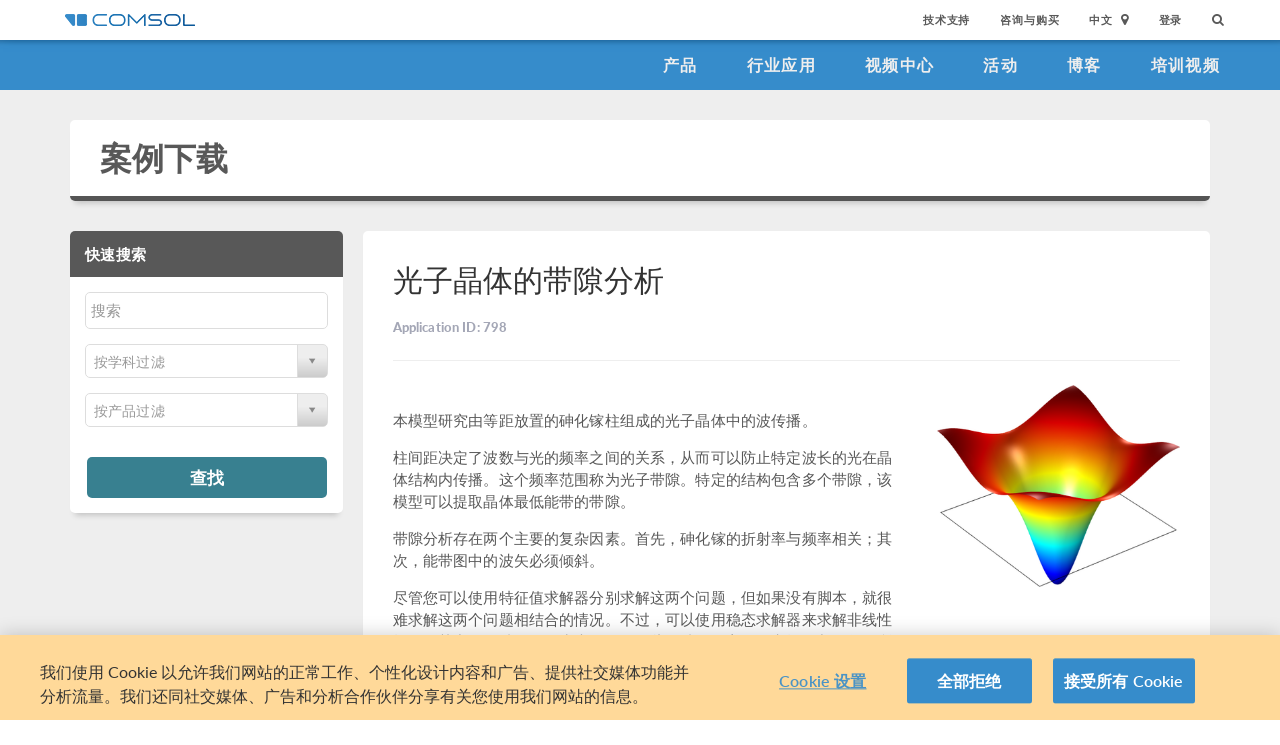

--- FILE ---
content_type: text/html; charset=UTF-8
request_url: http://cn.comsol.com/model/band-gap-analysis-of-a-photonic-crystal-798
body_size: 10551
content:
<!DOCTYPE html>
<html lang="zh">
    <head>

    <meta http-equiv="X-UA-Compatible" content="IE=edge" />
    <meta charset="utf-8">

    <meta name="google-site-verification" content="z5hDfT_E7CX17oo2FoMdd5iDrIa5uO2zGiCVzApxl3w" />
    <meta name='yandex-verification' content='6172511f3cfa98fc' />
<script type="text/javascript" src="/js/cm-onetrust.js"></script>
<!-- OneTrust Cookies Consent Notice start -->
<script nonce="ylIweBywb7w81IUtVnEOrg==" type="text/javascript" src="https://cdn.cookielaw.org/consent/895cce8f-d23a-4dd2-98b6-ce758c88965b/OtAutoBlock.js" ></script>
<script nonce="ylIweBywb7w81IUtVnEOrg==" src="https://cdn.cookielaw.org/scripttemplates/otSDKStub.js" data-document-language="true" type="text/javascript" charset="UTF-8" data-domain-script="895cce8f-d23a-4dd2-98b6-ce758c88965b" ></script>

    <script type="text/javascript" nonce="ylIweBywb7w81IUtVnEOrg==">
    function OptanonWrapper() { }
        </script>
<!-- OneTrust Cookies Consent Notice end -->
<script type="text/plain" class='optanon-category-C0001' src="/js/onetrust/cat1.js"></script>
<script type="text/plain" class='optanon-category-C0002' src="/js/onetrust/cat2.js"></script>
<script type="text/plain" class='optanon-category-C0003' src="/js/onetrust/cat3.js"></script>
<script type="text/plain" class='optanon-category-C0004' src="/js/onetrust/cat4.js"></script>
    <title>光子晶体的带隙分析</title>
    <meta name="viewport" content="width&#x3D;device-width,&#x20;initial-scale&#x3D;1.0">
<link rel="alternate" href="https://cn.comsol.com/model/band-gap-analysis-of-a-photonic-crystal-798" hreflang="zh" />
<link rel="alternate" href="https://www.comsol.com/model/band-gap-analysis-of-a-photonic-crystal-798" hreflang="en" />
<link rel="alternate" href="https://www.comsol.de/model/band-gap-analysis-of-a-photonic-crystal-798" hreflang="de" />
<link rel="alternate" href="https://www.comsol.fr/model/band-gap-analysis-of-a-photonic-crystal-798" hreflang="fr-FR" />
<link rel="alternate" href="https://www.comsol.it/model/band-gap-analysis-of-a-photonic-crystal-798" hreflang="it" />
<link rel="alternate" href="https://www.comsol.jp/model/band-gap-analysis-of-a-photonic-crystal-798" hreflang="ja" />

<script nonce="ylIweBywb7w81IUtVnEOrg==">
  var consoleOverride = window.console;
  window.console.log = function() { return };

    window.innerOnError = function(msg, url, lineNo, columnNo, error) {
        var message = {
            message:  msg,
            scriptUrl:  url,
            line:  lineNo,
            column: columnNo,
            error: error,
            documentUrl: window.location.href,
        };
        var msgString = JSON.stringify(message);

        httpRequest = new XMLHttpRequest();

        if (!httpRequest) {
            return false;
        }
        httpRequest.open('POST', '/js/onerror');
        httpRequest.setRequestHeader('Content-Type', 'application/x-www-form-urlencoded');
        httpRequest.send('msg=' + encodeURIComponent(msgString));
    };

    window.onerror = function(msg, url, lineNo, columnNo, error) {
        try {
            var string = msg.toLowerCase();
            var substring = "script error";
            //dont log script errors
            console.log(string.indexOf(substring));
            if (string.indexOf(substring) == -1){
                window.innerOnError(msg, url, lineNo, columnNo, error);
            }
        } catch(error) {
            //do nothing for now
        }
        return false;
    };
</script>

<script nonce='ylIweBywb7w81IUtVnEOrg=='>window.cmCssVersion = 'bootstrap3';</script>
<link href="https&#x3A;&#x2F;&#x2F;cn.comsol.com&#x2F;model&#x2F;band-gap-analysis-of-a-photonic-crystal-798" rel="canonical">
<link href="&#x2F;images&#x2F;favicon.ico" rel="shortcut&#x20;icon" type="image&#x2F;vnd.microsoft.icon">
<link href="&#x2F;css&#x2F;bootstrap3-external-9316929730.css" media="all" rel="stylesheet" type="text&#x2F;css">
<link href="&#x2F;css&#x2F;select2&#x2F;select2.css,&#x2F;css&#x2F;jquery-ui&#x2F;css&#x2F;ui-lightness&#x2F;jquery-ui-1.10.3.custom.css,&#x2F;css&#x2F;navigation.css,&#x2F;css&#x2F;navigation-bs3-9316929730.css" media="screen" rel="stylesheet" type="text&#x2F;css">
<link href="&#x2F;css&#x2F;print-9316929730.css" media="print" rel="stylesheet" type="text&#x2F;css"><script type="text&#x2F;javascript" src="&#x2F;js&#x2F;jquery.min.js,&#x2F;js&#x2F;modeldb&#x2F;models.js,&#x2F;js&#x2F;select2&#x2F;select2.js,&#x2F;js&#x2F;cm-sticky-sidebar.js,&#x2F;js&#x2F;modeldb&#x2F;modeldb.js,&#x2F;js&#x2F;modeldb&#x2F;model-nav.js,&#x2F;js&#x2F;bootstrap3&#x2F;bootstrap.min.js,&#x2F;js&#x2F;bootstrap-modal.js,&#x2F;js&#x2F;jquery-cookie&#x2F;cookie.js,&#x2F;js&#x2F;jquery-ui&#x2F;js&#x2F;jquery-ui.js,&#x2F;js&#x2F;topnav.js,&#x2F;js&#x2F;general.js,&#x2F;js&#x2F;jquery.lazyload.js,&#x2F;js&#x2F;newsfeed.js,&#x2F;js&#x2F;modernizr&#x2F;webp-35236068251.js"></script>
<!--[if lt IE 9]><script type="text&#x2F;javascript" src="&#x2F;js&#x2F;html5-35236068251.js"></script><![endif]-->

<script type="text/javascript" src="//use.typekit.net/zhi5ori.js"></script><script type="text/javascript" nonce="ylIweBywb7w81IUtVnEOrg==">try{Typekit.load();}catch(e){}</script>

<script nonce="ylIweBywb7w81IUtVnEOrg==">var jsTrans = {"read-more":"\u6269\u5c55\u9605\u8bfb","read-less":"\u7b80\u7565\u9605\u8bfb","next-btn":"\u4e0b\u4e00\u9875","prev-btn":"\u4e0a\u4e00\u9875","close-btn":"\u5173\u95ed"};</script>

<script script type='text/plain' class='cm-category-C0002' nonce="ylIweBywb7w81IUtVnEOrg==">
var isComsolVisitor = document.cookie.match('isComsolVisitor=true');
var _gaq = {push: function() {}};
if (!isComsolVisitor) {
    var _gaq = {
       push: function (p) { try {console.log('faux gaq: ', p);} catch (e) {} }
    }
    var ga = function () {}; //stop contact page from sending info to GA
} else {
    (function(i,s,o,g,r,a,m){i['GoogleAnalyticsObject']=r;i[r]=i[r]||function(){
    (i[r].q=i[r].q||[]).push(arguments)},i[r].l=1*new Date();a=s.createElement(o),
    m=s.getElementsByTagName(o)[0];a.async=1;a.src=g;
    let n=s.querySelector('[nonce]');n&&a.setAttribute('nonce',n.nonce||n.getAttribute('nonce'));
    m.parentNode.insertBefore(a,m)
    })(window,document,'script','//www.google-analytics.com/analytics.js','ga');

    ga('create', 'UA-828192-22', 'auto');
    ga('require', 'displayfeatures');
    ga('send', 'pageview');
}
</script>
<!-- Global site tag (gtag.js) - Google Analytics -->
<script type="text/plain" class="optanon-category-C0002" nonce="ylIweBywb7w81IUtVnEOrg==" 
    async src="https://www.googletagmanager.com/gtag/js?id=G-3TSBK3MTJ3"></script>
<script type="text/plain" class="cm-category-C0002" nonce="ylIweBywb7w81IUtVnEOrg==">
window.dataLayer = window.dataLayer || [];
function gtag(){dataLayer.push(arguments);}
gtag('js', new Date());

gtag('config', 'G-3TSBK3MTJ3');

const event = new Event("ga4_loaded");
window.dispatchEvent(event);
</script><script type="text/plain" nonce="ylIweBywb7w81IUtVnEOrg==" class="optanon-category-C0004">
!function(w, d) {
    if (!w.rdt) {
        var p = w.rdt = function() {
            p.sendEvent ? p.sendEvent.apply(p, arguments) : p.callQueue.push(arguments);
        };
        p.callQueue = [];
        var t = d.createElement("script");
        t.src = "https://www.redditstatic.com/ads/pixel.js";
        t.async = true;
        var s = d.getElementsByTagName("script")[0];
        s.parentNode.insertBefore(t, s);
    }
}(window, document);

rdt('init', 'a2_g8leh335h9kp');
rdt('track', 'PageVisit');
</script>
<!-- End Reddit Pixel -->
    <script type="text/plain" class="optanon-category-C0004" src="http://hm.baidu.com/h.js?2c3dfd5fb089759b4971280ad181e9ee"></script>

<meta property="twitter:card" content="summary_large_image" />
<meta property="twitter:site" content="@COMSOL_Inc" />
<meta property="og:title" content="光子晶体的带隙分析" />
<meta property="og:card" content="summary" />
<meta property="og:type" content="summary_large_image" />
<meta property="og:url" content="http://cn.comsol.com/model/band-gap-analysis-of-a-photonic-crystal-798" />
<meta property="og:description" content="使用此模型或演示 App 文件（及其附带的操作说明）作为您自己仿真工作的起点。" />
<meta property="og:site_name" content="COMSOL" />
<meta property="og:image" content="https://www.comsol.com&#x2F;model&#x2F;image&#x2F;798&#x2F;big.png" />

<script type="application/ld+json" nonce="ylIweBywb7w81IUtVnEOrg==">
{
  "@context": "http://schema.org",
  "@type": "WebSite",
  "url": "http://cn.comsol.com",
  "potentialAction": {
    "@type": "SearchAction",
    "target": "http://cn.comsol.com/search/?s={search_term_string}",
    "query-input": "required name=search_term_string"
  }
}
</script>
</head>
    <body class="site-cn ">

        <!--googleoff: index-->
                        
    <div class="nav-toolbar">
        <a class="topnav-brand active" href="/"><img class="img-responsive center-block conf-comsol-logo logo-mTop" src="https://cdn.comsol.com/company/logo/comsol-logo-130x20.png" alt="COMSOL"></a>
        <!-- toggele search bar -->
        <div class="pull-right float-end nav-toolbar-links" style="display: none"  data-cm-search-bar="search">
            <div class="topnav-searchbar">
                <form class="" role="search" action="/search/">
                    <input type="text" class="hidden-search-input" data-cm-hidden-search data-hj-whitelist gaq-name="topNavDesktop" value="" name="s" placeholder="Search"><button class="search-submit" type="submit"><i class="fa fa-search"></i></button><span class="search-close" data-cm-search-toggle><i class="fa fa-times fa" aria-hidden="true"></i></span>
                </form>
            </div>
        </div>
        <!-- toolbar -->

                <ul class="pull-right float-end nav-toolbar-links" data-cm-search-bar="nav">
            <li class="tn-link" ><a href="/support">技术支持</a></li>
            <li class="tn-link" ><a href="/contact">咨询与购买</a></li>
            <li class="tn-link location-select">
                <div>
                    <div class="location-btn" data-cm-lang-toggle>
                                                中文<span>&nbsp;&nbsp;<i class="fa fa-map-marker fa-solid fa-location-dot"></i></span>
                    </div>
                    <ul style="display: none;" data-cm-lang-list>

                                                                                                        <li>
                                <a tabindex="-1" href="http://www.comsol.de/model/band-gap-analysis-of-a-photonic-crystal-798?setlang=1" >Deutsch</a>
                            </li>
                                                                                <li>
                                <a tabindex="-1" href="http://www.comsol.com/model/band-gap-analysis-of-a-photonic-crystal-798?setlang=1" >English</a>
                            </li>
                                                                                <li>
                                <a tabindex="-1" href="http://www.comsol.fr/model/band-gap-analysis-of-a-photonic-crystal-798?setlang=1" >Français</a>
                            </li>
                                                                                <li>
                                <a tabindex="-1" href="http://www.comsol.it/model/band-gap-analysis-of-a-photonic-crystal-798?setlang=1" >Italiano</a>
                            </li>
                                                                                <li>
                                <a tabindex="-1" href="http://www.comsol.jp/model/band-gap-analysis-of-a-photonic-crystal-798?setlang=1" >日本語</a>
                            </li>
                                                                                <li>
                                <a tabindex="-1" href="http://cn.comsol.com/model/band-gap-analysis-of-a-photonic-crystal-798?setlang=1" >中文</a>
                            </li>
                                                                   </ul>
                </div>
            </li><li class="tn-link tn-login-username" data-cm-logged-in style="display:none">
                    <em><a href="/access/" data-cm-access-full-name data-hj-suppress data-matomo-mask></a></em><span class="footerDivider">|</span>
            </li><li class="tn-link tn-logout-btn" data-cm-logged-in style="display:none">
                    <a href="/access/logout/">退出</a>
            </li><li class="tn-link" data-cm-logged-out>
                    <a href="/access/login">登录</a>
                    </li><li class="tn-link topnav-search" data-cm-search-toggle><i class="fa fa-search" for="focus-input" aria-hidden="true"  ></i></li>
        </ul>

    </div><!-- nav-toolbar-->

    <!-- navbar -->
    <div class="nav-primary-links">
        <ul class="pull-right float-end bottom-nav-links">
            <li class="bn-link"><a href="/products" class="nav-link" >产品</a></li>
            <li class="bn-link"><a href="/industries" class="nav-link">行业应用</a></li>
            <li class="bn-link"><a href="/videos" class="nav-link">视频中心</a></li>
            <li class="bn-link"><a href="/events" class="nav-link">活动</a></li>
            <li class="bn-link"><a href="/blogs" class="nav-link">博客</a></li>
            <li class="bn-link"><a href="/video-training" class="nav-link">培训视频</a></li>
        </ul>
    </div><!-- nav-prim -->

    <!-- mobile -->
    <div class="top-tool mobile-nav-toolbar">

        <!-- toggle search -->
        <div class="topnav-searchbar pull-right float-end" style="display: none"  data-cm-search-bar="search">
            <form class="" role="search" action="/search/">
                <input type="search" gaq-name="topNavDesktop" value="" name="s" placeholder="Search"><button class="search-submit" type="submit" ><i class="fa fa-search"></i></button><span class="search-close" data-cm-search-toggle><i class="fa fa-times" aria-hidden="true"></i></span>
            </form>
        </div>

        <div class="mobile-top" data-cm-search-bar="nav">
            <a class="topnav-brand active" href="/"><img class="img-responsive center-block conf-comsol-logo" src="https://cdn.comsol.com/company/logo/comsol-logo-130x20.png" alt="COMSOL"></a>
            <!-- menu and drop down -->

            <div class="menu-btn pull-right float-end" data-cm-menu-toggle>
                Menu
            </div>
            <div class="mobile-nav-primary-links" style="display: none;" data-cm-menu-list>
                <ul class="mobile-bottom-nav-links">
                    <li><a href="/products" class="nav-link">产品</a></li>
                    <li><a href="/industries" class="nav-link">行业应用</a></li>
                    <li><a href="/videos" class="nav-link">视频中心</a></li>
                    <li><a href="/events" class="nav-link">活动</a></li>
                    <li><a href="/blogs" class="nav-link">博客</a></li>
                    <li><a href="/video-training" class="nav-link">培训视频</a></li>
                    <li><a href="/support" class="nav-link">技术支持</a></li>
                </ul>
            </div>
            <!--  -->
            <!-- search -->

            <div class="tn-link topnav-search pull-right float-end" data-cm-search-toggle><i class="fa fa-search" aria-hidden="true"></i></div>

        </div>
    </div><!-- mobile -->

    <div class="bottom-tool mobile-nav-toolbar">
        <ul class="pull-right float-end nav-toolbar-links">
                         <li class="tn-link tn-login-username" data-cm-logged-in style="display:none">
                    <em><a href="/access/" data-cm-access-full-name data-hj-suppress data-matomo-mask></a></em><span class="footerDivider">|</span>
        </li><li class="tn-link tn-logout-btn" data-cm-logged-in style="display:none">
                    <a href="/access/logout/">退出</a>
        </li>
        <li class="tn-link" data-cm-logged-out>
                    <a href="/access/login">登录</a>
            </li>
            <li class="bn-link" ><a href="/contact" class="nav-link">咨询与购买</a></li>
            <li class="bn-link">
                <div class="location-select">
                    <div class="location-btn mobile-btn-location" data-cm-lang-toggle>
                        <span><i class="fa fa-map-marker fa-solid fa-location-dot"></i></span>
                    </div>
                    <ul style="display: none;" data-cm-lang-list><!-- continents -->
                        <!--  -->
                                                                                                        <li>
                                <a tabindex="-1" href="http://www.comsol.de/model/band-gap-analysis-of-a-photonic-crystal-798?setlang=1" >Deutsch</a>
                            </li>
                                                                                <li>
                                <a tabindex="-1" href="http://www.comsol.com/model/band-gap-analysis-of-a-photonic-crystal-798?setlang=1" >English</a>
                            </li>
                                                                                <li>
                                <a tabindex="-1" href="http://www.comsol.fr/model/band-gap-analysis-of-a-photonic-crystal-798?setlang=1" >Français</a>
                            </li>
                                                                                <li>
                                <a tabindex="-1" href="http://www.comsol.it/model/band-gap-analysis-of-a-photonic-crystal-798?setlang=1" >Italiano</a>
                            </li>
                                                                                <li>
                                <a tabindex="-1" href="http://www.comsol.jp/model/band-gap-analysis-of-a-photonic-crystal-798?setlang=1" >日本語</a>
                            </li>
                                                                                <li>
                                <a tabindex="-1" href="http://cn.comsol.com/model/band-gap-analysis-of-a-photonic-crystal-798?setlang=1" >中文</a>
                            </li>
                                                                   </ul>
                </div>
            </li>
        </ul>
    </div>
<!--</nav> -->
                <!--googleon: index-->
        <div class="content">
            <div class="contentWindow">
                                
<div class="modelDbBg grayBg">

    <div class="container">
        <div class="row">
            <div class="col-md-12">
                <!-- Page Heading -->
                <header class="card page_heading">
                    <div class="page_heading__title_wrappr clearfix">
                                                    <h1 class="page_heading__title"><a href="/models" class="active-nav-link nav-link "  >案例下载</a></h1>
                                            </div>
                </header>
                <!-- /Page Heading -->
            </div>
        </div>
    </div>

    <div class="container">
        <div class="row">

                        
<div class="col-xs-12 col-sm-12 col-md-3 stickyNav-wrapper">
    <div class="modelDb-sticky-nav stickyNav">
        <div style="box-sizing: border-box; position: relative; width: 100%; display: flex; flex-direction: column;">
        <div class="followScrollBox" style="z-index:20; position: absolute; top: 0px;width:100%" data-cm-sticky-nav>
    <div class="modelDb-nav-wrap card modelDb_sidenav">
        
<form method="GET" name="modelsearchform" id="productFilter"><input type="hidden" name="modelsearchform" value=""><div class="form-errors"></div>                        <div class="filterBox" id="filterBox">
                <div class="assetPageFilter">
                    <div>
                        <h4 class="modeldb_sidenav__main_heading">快速搜索</h4>
                    </div>
                    <div class="modeldb_sidenav__user_io">
                    <div class="input">
                        <input type="text" name="filter" placeholder="&#x641C;&#x7D22;" class="modelSearch&#x20;moveup&#x20;gaqSearch" id="appendedInputButton" value="">                    </div>

                    <div class="spacer"></div>

                    <div>
                        <select name="modelSelect" class="selectTwo&#x20;modelSelectTwo" id="disciplineSelect" data-placeholder="&#x6309;&#x5B66;&#x79D1;&#x8FC7;&#x6EE4;" data-cm-disciplines="true"><option value=""></option>
<option value="all">所有学科</option>
<option value="comsol-multiphysics">COMSOL Multiphysics</option>
<option value="electrical">电气</option>
<option value="mechanical">Structural & Acoustics</option>
<option value="fluid">Fluid & Heat</option>
<option value="chemical">化工</option>
<option value="multipurpose">多功能</option>
<option value="interfacing">接口</option></select>                    </div>

                    <div class="spacer"></div>

                    <div>
                        <select name="productSelect" class="selectTwo&#x20;modelSelectTwo" data-placeholder="&#x6309;&#x4EA7;&#x54C1;&#x8FC7;&#x6EE4;" data-cm-products="true"><option value=""></option>
<option value="all">All Products</option>
<option value="comsol-multiphysics">COMSOL&nbsp;Multiphysics<sup>&reg;</sup></option>
<optgroup label="Chemical"><option value="battery-design-module">电池模块</option>
<option value="chemical-reaction-engineering-module">化学反应工程模块</option>
<option value="corrosion-module">腐蚀模块</option>
<option value="electrochemistry-module">电化学模块</option>
<option value="electrodeposition-module">电镀模块</option>
<option value="fuel-cell-and-electrolyzer-module">燃料电池和电解槽模块</option></optgroup>
<optgroup label="Electrical"><option value="acdc-module">AC/DC 模块</option>
<option value="electric-discharge-module">放电模块</option>
<option value="mems-module">MEMS 模块</option>
<option value="plasma-module">等离子体模块</option>
<option value="ray-optics-module">射线光学模块</option>
<option value="rf-module">RF 模块</option>
<option value="semiconductor-module">半导体模块</option>
<option value="wave-optics-module">波动光学模块</option></optgroup>
<optgroup label="Fluid&#x20;&amp;&#x20;Heat"><option value="cfd-module">CFD 模块</option>
<option value="heat-transfer-module">传热模块</option>
<option value="metal-processing-module">金属加工模块</option>
<option value="microfluidics-module">微流体模块</option>
<option value="mixer-module">搅拌器模块</option>
<option value="molecular-flow-module">分子流模块</option>
<option value="pipe-flow-module">管道流模块</option>
<option value="polymer-flow-module">聚合物流动模块</option>
<option value="porous-media-flow-module">多孔介质流模块</option>
<option value="subsurface-flow">地下水流模块</option></optgroup>
<optgroup label="Interfacing"><option value="cad-import-module">CAD 导入模块</option>
<option value="design-module">设计模块</option>
<option value="ecad-import-module">ECAD 导入模块</option>
<option value="livelink-for-autocad">LiveLink&trade; <span class="llCompany"><em class="ipFor">for</em>&nbsp;AutoCAD<sup>&reg;</sup></span></option>
<option value="livelink-for-creo-parametric">LiveLink&trade; <span class="llCompany"><em class="ipFor">for</em>&nbsp;PTC Creo Parametric&trade;</span></option>
<option value="livelink-for-excel">LiveLink&trade; <span class="llCompany"><em class="ipFor">for</em>&nbsp;Excel<sup>&reg;</sup></span></option>
<option value="livelink-for-inventor">LiveLink&trade; <span class="llCompany"><em class="ipFor">for</em>&nbsp;Inventor<sup>&reg;</sup></span></option>
<option value="livelink-for-matlab">LiveLink&trade; <span class="llCompany"><em class="ipFor">for</em>&nbsp;MATLAB<sup>&reg;</sup></span></option>
<option value="livelink-for-revit">LiveLink&trade; <span class="llCompany"><em class="ipFor">for</em>&nbsp;Revit<sup>&reg;</sup></span></option>
<option value="livelink-for-simulink">LiveLink&trade; <span class="llCompany"><em class="ipFor">for</em>&nbsp;Simulink<sup>&reg;</sup></span></option>
<option value="livelink-for-solid-edge">LiveLink&trade; <span class="llCompany"><em class="ipFor">for</em>&nbsp;Solid Edge<sup>&reg;</sup></span></option>
<option value="livelink-for-solidworks">LiveLink&trade; <span class="llCompany"><em class="ipFor">for</em>&nbsp;SOLIDWORKS<sup>&reg;</sup></span></option></optgroup>
<optgroup label="Structural&#x20;&amp;&#x20;Acoustics"><option value="acoustics-module">声学模块</option>
<option value="composite-materials-module">复合材料模块</option>
<option value="fatigue-module">疲劳模块</option>
<option value="geomechanics-module">岩土力学模块</option>
<option value="multibody-dynamics-module">多体动力学模块</option>
<option value="nonlinear-structural-materials-module">非线性结构材料模块</option>
<option value="rotordynamics-module">转子动力学模块</option>
<option value="structural-mechanics-module">结构力学模块</option></optgroup>
<optgroup label="Multipurpose"><option value="liquid-and-gas-properties-module">气液属性模块</option>
<option value="optimization-module">优化模块</option>
<option value="particle-tracing-module">粒子追踪模块</option>
<option value="uncertainty-quantification-module">不确定性量化模块</option></optgroup></select>                    </div>

                    <!--<div class="spacer"></div>

                    <div>
                        <select name="categorySelect" required="required" class="selectTwo&#x20;modelSelectTwo" data-placeholder="All&#x20;Categories" disabled="disabled"><option value=""></option></select>                    </div>-->
                </div>
            </div>
            <!--<div class="spacer"></div>

            <a href="/models-browse"><small>Browse All Products &amp; Categories</small></a>-->
        </div>
        <div class="modeldb_sidenav__user_io">
            <button type="submit" class="btn btn-small page_heading__btn"
            id="conferenceFilterBtn">查找</button>
        </div>
</form>    </div>
</div>
        </div>
    </div>
</div>

            <div class="col-md-9" data-cm-body-container>
                <div class="modelDb-body-wrap card">
                    <div class="row">
                        <div class="col-md-12">
                            <h2 class="moveup model_db_card_heading">光子晶体的带隙分析</h2>
                            <p class="model_db_card_sbheading"><strong>Application ID: 798</strong></p>
                            <hr />
                        </div>
                    </div><!-- /row -->

                    <div class="row model_db__model_content">
                        <div class="col-md-8">
                            <div class="spacer"></div>
                            <div class="abstract abstractSingleModel">
                                <p>本模型研究由等距放置的砷化镓柱组成的光子晶体中的波传播。</p>

<p>柱间距决定了波数与光的频率之间的关系，从而可以防止特定波长的光在晶体结构内传播。这个频率范围称为光子带隙。特定的结构包含多个带隙，该模型可以提取晶体最低能带的带隙。</p>

<p>带隙分析存在两个主要的复杂因素。首先，砷化镓的折射率与频率相关；其次，能带图中的波矢必须倾斜。</p>

<p>尽管您可以使用特征值求解器分别求解这两个问题，但如果没有脚本，就很难求解这两个问题相结合的情况。不过，可以使用稳态求解器来求解非线性问题，其中使用特征值作为未知数。因此，特征值方程是电场的归一化，所以平均场在该域上的值为一。非线性求解器可以使用已确定特征值的更新折射率来找到正确的特征值。此外，参数化求解器还可以扫描波矢 <i>k</i>。</p>

<p>该模型将非线性求解器与额外的特征值归一化方程结合使用，来执行特征值分析。</p>
                            </div>
                        </div>
                        <div class="col-md-4 text-center">
                            <img src="&#x2F;model&#x2F;image&#x2F;798&#x2F;big.png"/>
                        </div>
                    </div><!-- /row -->

                    <div class="doublespacer"></div>


                    <div class="row">
                        <div class="col-md-12">

                            <ul class="nav nav-tabs">
                                <li class="active">
                                    <a href="#downloads" data-toggle="tab"><strong>下载文件</strong></a>
                                </li>
                                <li>
                                    <a href="#products" data-toggle="tab">推荐产品</a>
                                </li>
                            </ul>

                            <div class="tab-content">
                                <div class="tab-pane active" id="downloads">
                                </div>
                                <div class="tab-pane" id="products">

                                    <p>案例中展示的此类问题通常可通过以下产品建模:</p>
                                       <div class="module__products-wrapper">

                                                                                                                                           <span>
                                                    <a class="default_btn products__btn--recommended" href="/wave-optics-module">
                                                        波动光学模块                                                        <i class="fa fa-long-arrow-right"></i>
                                                    </a>
                                                </span>
                                           
                                       </div>
                                    <div id="requiredProducts">

                                        <div class="requiredProductsLink"><p>您可能需要以下相关模块才能创建并运行这个模型，包括：</p></div>

                                        <div class="requiredProductsList">
                                            <ul class="">
                                                <li><a href="/comsol-multiphysics">COMSOL&nbsp;Multiphysics<sup>&reg;</sup></a> <em>和</em></li>
                                                                                                    <li>
                                                                                                                                                                                                                                        <a href="/wave-optics-module">波动光学模块</a>                                                                                                                                                                    </li>
                                                                                            </ul>
                                            <div class="legal">
                                            <p>建模所需的 COMSOL<sup>&reg;</sup> 产品组合取决于多种因素，包括边界条件、材料属性、物理场接口及零件库，等等。不同模块可能具有相同的特定功能，详情可以查阅<a href='/products/specifications'>技术规格表</a>，推荐您通过免费的试用许可证来确定满足您的建模需求的正确产品组合。如有任何疑问，欢迎咨询 <a href="/contact">COMSOL 销售和技术支持团队</a>，我们会为您提供满意的答复。</p>
                                            </div>
                                        </div>
                                    </div>

                                    <hr />
                                </div>
                            </div><!-- /tab-content -->
                        </div><!-- /span8 -->
                    </div><!-- /downloads row -->
                </div>
            </div><!-- /container -->
        </div>
        <div class="row"><div class="col-md-9"></div><div id="sticky-width-checker" class="col-md-3"></div></div>
        <div class="doublespacer"></div>
    </div>
</div>

<script type="text/javascript" nonce="ylIweBywb7w81IUtVnEOrg==">
    var modelId = '798';
    $(function() {
        $("a[href='#downloads']").click();
    });
</script>


                <!--googleoff: index-->
                                <!--googleon: index-->

            </div>
        </div>

        <!--googleoff: index-->
        
<div class="footer-sitemap" role="footer">
    <div class="ftr-main">
        <div class="ftr-sections">
            <ul>
                <li class=" ftr-link-header">产品信息</li>

                <li class="ftr-link"><a href="/products" class=" nav-link "  >产品</a></li>
                <!-- <li class="ftr-link"><a href="/features-benefits/" class=" nav-link "  >功能和优势</a></li> -->
                <li class="ftr-link"><a href="/products/specifications/" class=" nav-link "  >技术规格表</a></li>
                <li class="ftr-link"><a href="/products/licensing/" class=" nav-link "  >许可证选项</a></li>
                <li class="ftr-link"><a href="/system-requirements/" class=" nav-link "  >系统要求</a></li>
                <li class="ftr-link"><a href="/release-history" class=" nav-link "  >发布回顾</a></li>
            </ul>
        </div
        ><div class="ftr-sections">
            <ul>
                <li class="ftr-link-header">应用案例</li>

                <li class="ftr-link"><a href="/models/" class=" nav-link "  >案例下载</a></li>
                <li class="ftr-link"><a href="/videos?type%5B%5D=videotype-product&type%5B%5D=videotype-modeldemo&s=" class=" nav-link "  >产品演示视频</a></li>
                <li class="ftr-link"><a href="/stories" class=" nav-link "  >用户案例</a></li>
                <li class="ftr-link"><a href="/papers-presentations" class=" nav-link "  >论文和技术资料</a></li>
                <li class="ftr-link"><a href="/books" class=" nav-link "  >COMSOL 相关书籍</a></li>
                <li class="ftr-link"><a href="/benefits/simulation-apps" class=" nav-link "  >仿真 App 简介</a></li>
            </ul>
        </div
        ><div class="ftr-sections">
            <ul>
                <li class="ftr-link-header">学习 COMSOL</li>
                
                <li class="ftr-link"><a href="/support/learning-center" class=" nav-link "  >学习中心</a></li>
                <li class="ftr-link"><a href="/events/training-courses" class=" nav-link "  >培训课程</a></li>
                <li class="ftr-link"><a href="/forum/" class=" nav-link "  >用户论坛</a></li>
                <li class="ftr-link"><a href="/community/exchange/" class=" nav-link "  >模型交流</a></li>
                <li class="ftr-link"><a href="/blogs" class=" nav-link "  >COMSOL 博客</a></li>
                <li class="ftr-link"><a href="/multiphysics" class=" nav-link "  >多物理场仿真百科</a></li>
            </ul>
        </div
        ><div class="ftr-sections">
            <ul>
                <li class="ftr-link-header">活动</li>

                
                <li class="ftr-link"><a href="/events/webinars" class=" nav-link "  >网络研讨会</a></li>
                <li class="ftr-link"><a href="/events/comsol-days/" class=" nav-link "  >COMSOL 主题日</a></li>
                <li class="ftr-link"><a href="/events" class=" nav-link "  >近期活动</a></li>
                <li class="ftr-link"><a href="/conference/" class=" nav-link "  >COMSOL 用户年会</a></li>
            </ul>
        </div
        ><div class="ftr-sections">
            <ul>
                <li class="ftr-link-header">技术支持与服务</li>

                <li class="ftr-link"><a href="/support" class=" nav-link "  >技术支持中心</a></li>
                <li class="ftr-link"><a href="/support/cases/" class=" nav-link "  >我的技术支持</a></li>
                <li class="ftr-link"><a href="/support/knowledgebase/browse/900/" class=" nav-link "  >知识库</a></li>
                <li class="ftr-link"><a href="/partners-consultants" class=" nav-link "  >合作伙伴和咨询机构</a></li>
                <li class="ftr-link"><a href="/documentation/" class=" nav-link "  >产品文档</a></li>
                <li class="ftr-link"><a href="/product-download/" class=" nav-link "  >产品下载</a></li>
            </ul>
        </div
        ><div class="ftr-sections">
            <ul>
                <li class="ftr-link-header">公司</li>

                <li class="ftr-link"><a href="/company/" class=" nav-link "  >关于 COMSOL</a></li>
                <li class="ftr-link"><a href="/company/careers/" class=" nav-link "  >工作机会</a></li>
                <li class="ftr-link"><a href="/press-releases" class=" nav-link "  >新闻报道</a></li>
                <li class="ftr-link"><a href="/contact" class=" nav-link "  >联系我们</a></li>
            </ul>
        </div>
    </div>
    <!-- <div class="ftr-social">
        <div class="footerSocialIcon"><a href="http://www.linkedin.com/company/comsol-inc-" target="_blank"><img src="//cdn.comsol.com/social/In-White-14px.png"></a></div>
        <div class="footerSocialIcon"><a href="https://plus.google.com/115989417062257642064?prsrc=3" rel="publisher" target="_top" style="text-decoration:none;">
        <img src="//ssl.gstatic.com/images/icons/gplus-16.png" alt="Google+" style="border:0;width:16px;height:16px;"/></a></div>
        <div class="footerSocialIcon"><a href="https://twitter.com/COMSOL_Inc" target="_blank"><img src="//cdn.comsol.com/social/Twitter_Social_Icon_Rounded_Square_White.png" width="32px"></a></div>
        <div class="footerSocialIcon"><a href="https://www.facebook.com/multiphysics" target="_blank"><img src="//cdn.comsol.com/social/FB-f-Logo__white_29.png"></a></div>
        <div class="footerSocialIcon"><a href="//www.comsol.com/blogs/" target="_blank"><i class="fa fa-rss-square fa-lg" aria-hidden="true"></i></div>
    </div> -->
    <hr class="footerhr">

    <div class="ftr-legal">
        <ul>
            <li class="footerAcess">
                <div data-cm-logged-in style="display:none">
                    <em><a href="/access/" data-cm-access-full-name data-hj-suppress data-matomo-mask></a></em> <span class="footerDivider">&nbsp;|&nbsp;</span> <a href="/access/logout/">退出</a>
                </div>

                <div data-cm-logged-out>
                    <a href="/access/">登录</a>
                </div>
            </li>
            <li class="footerDivider">&nbsp;|&nbsp;</li>
            <li><a href="/company/privacy/" class=" nav-link "  >隐私政策</a></li>
            <li class="footerDivider">&nbsp;|&nbsp;</li>
            <li><a href="/trademarks/" class=" nav-link "  >商标</a></li>
            <li class="footerDivider">&nbsp;|&nbsp;</li>
            <li>
<!-- OneTrust Cookies Settings button start -->
<span id="ot-sdk-btn" class="ot-sdk-show-settings" style="background-color:inherit"> Cookie Settings</span>
<!-- OneTrust Cookies Settings button end -->
            </li>
            <li><a href="https://beian.miit.gov.cn/">沪ICP备14030237号-1</a></li>
            <li class="footerCopyright">&copy; 2025  by COMSOL. 版权所有</li>
        </ul>
    </div>
</div>
        <!--googleon: index-->

        <script type="text/plain" class="cm-category-C0004" nonce="ylIweBywb7w81IUtVnEOrg==">
/* <![CDATA[ */
var google_conversion_id = 1068323926;
var google_custom_params = window.google_tag_params;
var google_remarketing_only = true;
/* ]]> */
</script>
<script type="text/plain" class="optanon-category-C0004" nonce="ylIweBywb7w81IUtVnEOrg=="
    src="//www.googleadservices.com/pagead/conversion.js">
</script>
<noscript>
<div style="display:inline;">
<img height="1" width="1" style="border-style:none;" alt="" 
    src="//googleads.g.doubleclick.net/pagead/viewthroughconversion/1068323926/?value=0&amp;guid=ON&amp;script=0"/>
</div>
</noscript>        <script type="text/plain" nonce="ylIweBywb7w81IUtVnEOrg==" class="optanon-category-C0004">
_linkedin_partner_id = "1950202"; 
window._linkedin_data_partner_ids = window._linkedin_data_partner_ids || []; 
window._linkedin_data_partner_ids.push(_linkedin_partner_id); 
</script>
<script type="text/plain" nonce="ylIweBywb7w81IUtVnEOrg==" class="cm-category-C0004"> 
(function(l) {
if (!l){window.lintrk = function(a,b){window.lintrk.q.push([a,b])};
window.lintrk.q=[]}
var s = document.getElementsByTagName("script")[0];
var b = document.createElement("script");
b.type = "text/javascript";b.async = true;
b.nonce = "ylIweBywb7w81IUtVnEOrg==";
b.src = "https://snap.licdn.com/li.lms-analytics/insight.min.js";
s.parentNode.insertBefore(b, s);})(window.lintrk);
</script>
<noscript>
<img height="1" width="1" style="display:none;" alt="" src="https://px.ads.linkedin.com/collect/?pid=1950202&fmt=gif" />
</noscript>    </body>

</html>
<!-- generated: Sun, 16 Nov 2025 16:51:48 +0000 ++ '1763311908' ++ E ++ gentime:  0.0393 -->


--- FILE ---
content_type: text/css;charset=UTF-8
request_url: http://cn.comsol.com/css/bootstrap3-external-blessed2-1763060894.css
body_size: 40393
content:
/*=== Local Primary Color ===*/
/*=== Local Accent Colors ===*/
/*=== Global Variables ===*/
/*=== CM Utilities ===*/
/*
- @cm-page-bg and @cm-text were tested against each other for optimal contrast ratio 7.14 width double check marks
- Too dark text color against light background can cause eyestrain
  https://uxmovement.com/content/why-you-should-never-use-pure-black-for-text-or-backgrounds/
*/
/*=== LEARNING CENTER - unique to the learning center ===*/
/*=== COMSOL DAYS - previous events ===*/
/*=== Transition Animation ===*/
/*! normalize.css v3.0.2 | MIT License | git.io/normalize */
html {
  font-family: sans-serif;
  -ms-text-size-adjust: 100%;
  -webkit-text-size-adjust: 100%;
}
article,
aside,
details,
figcaption,
figure,
footer,
header,
hgroup,
main,
menu,
nav,
section,
summary {
  display: block;
}
audio,
canvas,
progress,
video {
  display: inline-block;
  vertical-align: baseline;
}
audio:not([controls]) {
  display: none;
  height: 0;
}
[hidden],
template {
  display: none;
}
a {
  background-color: transparent;
}
a:active,
a:hover {
  outline: 0;
}
abbr[title] {
  border-bottom: 1px dotted;
}
b,
strong {
  font-weight: bold;
}
dfn {
  font-style: italic;
}
h1 {
  font-size: 2em;
  margin: 0.67em 0;
}
mark {
  background: #ffff00;
  color: #eea342;
}
small {
  font-size: 80%;
}
sub,
sup {
  font-size: 75%;
  line-height: 0;
  position: relative;
  vertical-align: baseline;
}
sup {
  top: -0.5em;
}
sub {
  bottom: -0.25em;
}
svg:not(:root) {
  overflow: hidden;
}
figure {
  margin: 1em 40px;
}
hr {
  -moz-box-sizing: content-box;
  box-sizing: content-box;
  height: 0;
}
pre {
  overflow: auto;
}
code,
kbd,
pre,
samp {
  font-family: monospace, monospace;
  font-size: 1em;
}
button,
input,
optgroup,
select,
textarea {
  color: inherit;
  font: inherit;
  margin: 0;
}
button {
  overflow: visible;
}
button,
select {
  text-transform: none;
}
button,
html input[type="button"],
input[type="reset"],
input[type="submit"] {
  -webkit-appearance: button;
  cursor: pointer;
}
button[disabled],
html input[disabled] {
  cursor: default;
}
button::-moz-focus-inner,
input::-moz-focus-inner {
  border: 0;
  padding: 0;
}
input {
  line-height: normal;
}
input[type="checkbox"],
input[type="radio"] {
  box-sizing: border-box;
  padding: 0;
}
input[type="number"]::-webkit-inner-spin-button,
input[type="number"]::-webkit-outer-spin-button {
  height: auto;
}
input[type="search"] {
  -webkit-appearance: textfield;
  -moz-box-sizing: content-box;
  -webkit-box-sizing: content-box;
  box-sizing: content-box;
}
input[type="search"]::-webkit-search-cancel-button,
input[type="search"]::-webkit-search-decoration {
  -webkit-appearance: none;
}
fieldset {
  border: 1px solid #c0c0c0;
  margin: 0 2px;
  padding: 0.35em 0.625em 0.75em;
}
legend {
  border: 0;
  padding: 0;
}
textarea {
  overflow: auto;
}
optgroup {
  font-weight: bold;
}
table {
  border-collapse: collapse;
  border-spacing: 0;
}
td,
th {
  padding: 0;
}
/*! Source: https://github.com/h5bp/html5-boilerplate/blob/master/src/css/main.css */
@media print {
  *,
  *:before,
  *:after {
    background: transparent !important;
    color: #000000 !important;
    box-shadow: none !important;
  }
  a,
  a:visited {
    text-decoration: underline;
  }
  a[href]:after {
    content: " (" attr(href) ")";
  }
  abbr[title]:after {
    content: " (" attr(title) ")";
  }
  a[href^="#"]:after,
  a[href^="javascript:"]:after {
    content: "";
  }
  pre,
  blockquote {
    border: 1px solid #999999;
    page-break-inside: avoid;
  }
  thead {
    display: table-header-group;
  }
  tr,
  img {
    page-break-inside: avoid;
  }
  img {
    max-width: 100% !important;
  }
  p,
  h2,
  h3 {
    orphans: 3;
    widows: 3;
  }
  h2,
  h3 {
    page-break-after: avoid;
  }
  select {
    background: #ffffff !important;
  }
  .navbar {
    display: none;
  }
  .btn > .caret,
  .dropup > .btn > .caret {
    border-top-color: #000000 !important;
  }
  .label {
    border: 1px solid #000000;
  }
  .table {
    border-collapse: collapse !important;
  }
  .table td,
  .table th {
    background-color: #ffffff !important;
  }
  .table-bordered th,
  .table-bordered td {
    border: 1px solid #dddddd !important;
  }
}
/*!
 *  Font Awesome 4.7.0 by @davegandy - http://fontawesome.io - @fontawesome
 *  License - http://fontawesome.io/license (Font: SIL OFL 1.1, CSS: MIT License)
 */
/* FONT PATH
 * -------------------------- */
@font-face {
  font-family: 'FontAwesome';
  src: url('//cdn.comsol.com/fonts/font-awesome/fontawesome-webfont.eot?v=4.7.0');
  src: url('//cdn.comsol.com/fonts/font-awesome/fontawesome-webfont.eot?#iefix&v=4.7.0') format('embedded-opentype'), url('//cdn.comsol.com/fonts/font-awesome/fontawesome-webfont.woff2?v=4.7.0') format('woff2'), url('//cdn.comsol.com/fonts/font-awesome/fontawesome-webfont.woff?v=4.7.0') format('woff'), url('//cdn.comsol.com/fonts/font-awesome/fontawesome-webfont.ttf?v=4.7.0') format('truetype'), url('//cdn.comsol.com/fonts/font-awesome/fontawesome-webfont.svg?v=4.7.0#fontawesomeregular') format('svg');
  font-weight: normal;
  font-style: normal;
}
.fa {
  display: inline-block;
  font: normal normal normal 14px/1 FontAwesome;
  font-size: inherit;
  text-rendering: auto;
  -webkit-font-smoothing: antialiased;
  -moz-osx-font-smoothing: grayscale;
}
/* makes the font 33% larger relative to the icon container */
.fa-lg {
  font-size: 1.33333333em;
  line-height: 0.75em;
  vertical-align: -15%;
}
.fa-2x {
  font-size: 2em;
}
.fa-3x {
  font-size: 3em;
}
.fa-4x {
  font-size: 4em;
}
.fa-5x {
  font-size: 5em;
}
.fa-fw {
  width: 1.28571429em;
  text-align: center;
}
.fa-ul {
  padding-left: 0;
  margin-left: 2.14285714em;
  list-style-type: none;
}
.fa-ul > li {
  position: relative;
}
.fa-li {
  position: absolute;
  left: -2.14285714em;
  width: 2.14285714em;
  top: 0.14285714em;
  text-align: center;
}
.fa-li.fa-lg {
  left: -1.85714286em;
}
.fa-border {
  padding: 0.2em 0.25em 0.15em;
  border: solid 0.08em #eeeeee;
  border-radius: 0.1em;
}
.fa-pull-left {
  float: left;
}
.fa-pull-right {
  float: right;
}
.fa.fa-pull-left {
  margin-right: 0.3em;
}
.fa.fa-pull-right {
  margin-left: 0.3em;
}
/* Deprecated as of 4.4.0 */
.pull-right {
  float: right;
}
.pull-left {
  float: left;
}
.fa.pull-left {
  margin-right: 0.3em;
}
.fa.pull-right {
  margin-left: 0.3em;
}
.fa-spin {
  -webkit-animation: fa-spin 2s infinite linear;
  animation: fa-spin 2s infinite linear;
}
.fa-pulse {
  -webkit-animation: fa-spin 1s infinite steps(8);
  animation: fa-spin 1s infinite steps(8);
}
@-webkit-keyframes fa-spin {
  0% {
    -webkit-transform: rotate(0deg);
    transform: rotate(0deg);
  }
  100% {
    -webkit-transform: rotate(359deg);
    transform: rotate(359deg);
  }
}
@keyframes fa-spin {
  0% {
    -webkit-transform: rotate(0deg);
    transform: rotate(0deg);
  }
  100% {
    -webkit-transform: rotate(359deg);
    transform: rotate(359deg);
  }
}
.fa-rotate-90 {
  -ms-filter: "progid:DXImageTransform.Microsoft.BasicImage(rotation=1)";
  -webkit-transform: rotate(90deg);
  -ms-transform: rotate(90deg);
  transform: rotate(90deg);
}
.fa-rotate-180 {
  -ms-filter: "progid:DXImageTransform.Microsoft.BasicImage(rotation=2)";
  -webkit-transform: rotate(180deg);
  -ms-transform: rotate(180deg);
  transform: rotate(180deg);
}
.fa-rotate-270 {
  -ms-filter: "progid:DXImageTransform.Microsoft.BasicImage(rotation=3)";
  -webkit-transform: rotate(270deg);
  -ms-transform: rotate(270deg);
  transform: rotate(270deg);
}
.fa-flip-horizontal {
  -ms-filter: "progid:DXImageTransform.Microsoft.BasicImage(rotation=0, mirror=1)";
  -webkit-transform: scale(-1, 1);
  -ms-transform: scale(-1, 1);
  transform: scale(-1, 1);
}
.fa-flip-vertical {
  -ms-filter: "progid:DXImageTransform.Microsoft.BasicImage(rotation=2, mirror=1)";
  -webkit-transform: scale(1, -1);
  -ms-transform: scale(1, -1);
  transform: scale(1, -1);
}
:root .fa-rotate-90,
:root .fa-rotate-180,
:root .fa-rotate-270,
:root .fa-flip-horizontal,
:root .fa-flip-vertical {
  filter: none;
}
.fa-stack {
  position: relative;
  display: inline-block;
  width: 2em;
  height: 2em;
  line-height: 2em;
  vertical-align: middle;
}
.fa-stack-1x,
.fa-stack-2x {
  position: absolute;
  left: 0;
  width: 100%;
  text-align: center;
}
.fa-stack-1x {
  line-height: inherit;
}
.fa-stack-2x {
  font-size: 2em;
}
.fa-inverse {
  color: #ffffff;
}
/* Font Awesome uses the Unicode Private Use Area (PUA) to ensure screen
   readers do not read off random characters that represent icons */
.fa-glass:before {
  content: "\f000";
}
.fa-music:before {
  content: "\f001";
}
.fa-search:before {
  content: "\f002";
}
.fa-envelope-o:before {
  content: "\f003";
}
.fa-heart:before {
  content: "\f004";
}
.fa-star:before {
  content: "\f005";
}
.fa-star-o:before {
  content: "\f006";
}
.fa-user:before {
  content: "\f007";
}
.fa-film:before {
  content: "\f008";
}
.fa-th-large:before {
  content: "\f009";
}
.fa-th:before {
  content: "\f00a";
}
.fa-th-list:before {
  content: "\f00b";
}
.fa-check:before {
  content: "\f00c";
}
.fa-remove:before,
.fa-close:before,
.fa-times:before {
  content: "\f00d";
}
.fa-search-plus:before {
  content: "\f00e";
}
.fa-search-minus:before {
  content: "\f010";
}
.fa-power-off:before {
  content: "\f011";
}
.fa-signal:before {
  content: "\f012";
}
.fa-gear:before,
.fa-cog:before {
  content: "\f013";
}
.fa-trash-o:before {
  content: "\f014";
}
.fa-home:before {
  content: "\f015";
}
.fa-file-o:before {
  content: "\f016";
}
.fa-clock-o:before {
  content: "\f017";
}
.fa-road:before {
  content: "\f018";
}
.fa-download:before {
  content: "\f019";
}
.fa-arrow-circle-o-down:before {
  content: "\f01a";
}
.fa-arrow-circle-o-up:before {
  content: "\f01b";
}
.fa-inbox:before {
  content: "\f01c";
}
.fa-play-circle-o:before {
  content: "\f01d";
}
.fa-rotate-right:before,
.fa-repeat:before {
  content: "\f01e";
}
.fa-refresh:before {
  content: "\f021";
}
.fa-list-alt:before {
  content: "\f022";
}
.fa-lock:before {
  content: "\f023";
}
.fa-flag:before {
  content: "\f024";
}
.fa-headphones:before {
  content: "\f025";
}
.fa-volume-off:before {
  content: "\f026";
}
.fa-volume-down:before {
  content: "\f027";
}
.fa-volume-up:before {
  content: "\f028";
}
.fa-qrcode:before {
  content: "\f029";
}
.fa-barcode:before {
  content: "\f02a";
}
.fa-tag:before {
  content: "\f02b";
}
.fa-tags:before {
  content: "\f02c";
}
.fa-book:before {
  content: "\f02d";
}
.fa-bookmark:before {
  content: "\f02e";
}
.fa-print:before {
  content: "\f02f";
}
.fa-camera:before {
  content: "\f030";
}
.fa-font:before {
  content: "\f031";
}
.fa-bold:before {
  content: "\f032";
}
.fa-italic:before {
  content: "\f033";
}
.fa-text-height:before {
  content: "\f034";
}
.fa-text-width:before {
  content: "\f035";
}
.fa-align-left:before {
  content: "\f036";
}
.fa-align-center:before {
  content: "\f037";
}
.fa-align-right:before {
  content: "\f038";
}
.fa-align-justify:before {
  content: "\f039";
}
.fa-list:before {
  content: "\f03a";
}
.fa-dedent:before,
.fa-outdent:before {
  content: "\f03b";
}
.fa-indent:before {
  content: "\f03c";
}
.fa-video-camera:before {
  content: "\f03d";
}
.fa-photo:before,
.fa-image:before,
.fa-picture-o:before {
  content: "\f03e";
}
.fa-pencil:before {
  content: "\f040";
}
.fa-map-marker:before {
  content: "\f041";
}
.fa-adjust:before {
  content: "\f042";
}
.fa-tint:before {
  content: "\f043";
}
.fa-edit:before,
.fa-pencil-square-o:before {
  content: "\f044";
}
.fa-share-square-o:before {
  content: "\f045";
}
.fa-check-square-o:before {
  content: "\f046";
}
.fa-arrows:before {
  content: "\f047";
}
.fa-step-backward:before {
  content: "\f048";
}
.fa-fast-backward:before {
  content: "\f049";
}
.fa-backward:before {
  content: "\f04a";
}
.fa-play:before {
  content: "\f04b";
}
.fa-pause:before {
  content: "\f04c";
}
.fa-stop:before {
  content: "\f04d";
}
.fa-forward:before {
  content: "\f04e";
}
.fa-fast-forward:before {
  content: "\f050";
}
.fa-step-forward:before {
  content: "\f051";
}
.fa-eject:before {
  content: "\f052";
}
.fa-chevron-left:before {
  content: "\f053";
}
.fa-chevron-right:before {
  content: "\f054";
}
.fa-plus-circle:before {
  content: "\f055";
}
.fa-minus-circle:before {
  content: "\f056";
}
.fa-times-circle:before {
  content: "\f057";
}
.fa-check-circle:before {
  content: "\f058";
}
.fa-question-circle:before {
  content: "\f059";
}
.fa-info-circle:before {
  content: "\f05a";
}
.fa-crosshairs:before {
  content: "\f05b";
}
.fa-times-circle-o:before {
  content: "\f05c";
}
.fa-check-circle-o:before {
  content: "\f05d";
}
.fa-ban:before {
  content: "\f05e";
}
.fa-arrow-left:before {
  content: "\f060";
}
.fa-arrow-right:before {
  content: "\f061";
}
.fa-arrow-up:before {
  content: "\f062";
}
.fa-arrow-down:before {
  content: "\f063";
}
.fa-mail-forward:before,
.fa-share:before {
  content: "\f064";
}
.fa-expand:before {
  content: "\f065";
}
.fa-compress:before {
  content: "\f066";
}
.fa-plus:before {
  content: "\f067";
}
.fa-minus:before {
  content: "\f068";
}
.fa-asterisk:before {
  content: "\f069";
}
.fa-exclamation-circle:before {
  content: "\f06a";
}
.fa-gift:before {
  content: "\f06b";
}
.fa-leaf:before {
  content: "\f06c";
}
.fa-fire:before {
  content: "\f06d";
}
.fa-eye:before {
  content: "\f06e";
}
.fa-eye-slash:before {
  content: "\f070";
}
.fa-warning:before,
.fa-exclamation-triangle:before {
  content: "\f071";
}
.fa-plane:before {
  content: "\f072";
}
.fa-calendar:before {
  content: "\f073";
}
.fa-random:before {
  content: "\f074";
}
.fa-comment:before {
  content: "\f075";
}
.fa-magnet:before {
  content: "\f076";
}
.fa-chevron-up:before {
  content: "\f077";
}
.fa-chevron-down:before {
  content: "\f078";
}
.fa-retweet:before {
  content: "\f079";
}
.fa-shopping-cart:before {
  content: "\f07a";
}
.fa-folder:before {
  content: "\f07b";
}
.fa-folder-open:before {
  content: "\f07c";
}
.fa-arrows-v:before {
  content: "\f07d";
}
.fa-arrows-h:before {
  content: "\f07e";
}
.fa-bar-chart-o:before,
.fa-bar-chart:before {
  content: "\f080";
}
.fa-twitter-square:before {
  content: "\f081";
}
.fa-facebook-square:before {
  content: "\f082";
}
.fa-camera-retro:before {
  content: "\f083";
}
.fa-key:before {
  content: "\f084";
}
.fa-gears:before,
.fa-cogs:before {
  content: "\f085";
}
.fa-comments:before {
  content: "\f086";
}
.fa-thumbs-o-up:before {
  content: "\f087";
}
.fa-thumbs-o-down:before {
  content: "\f088";
}
.fa-star-half:before {
  content: "\f089";
}
.fa-heart-o:before {
  content: "\f08a";
}
.fa-sign-out:before {
  content: "\f08b";
}
.fa-linkedin-square:before {
  content: "\f08c";
}
.fa-thumb-tack:before {
  content: "\f08d";
}
.fa-external-link:before {
  content: "\f08e";
}
.fa-sign-in:before {
  content: "\f090";
}
.fa-trophy:before {
  content: "\f091";
}
.fa-github-square:before {
  content: "\f092";
}
.fa-upload:before {
  content: "\f093";
}
.fa-lemon-o:before {
  content: "\f094";
}
.fa-phone:before {
  content: "\f095";
}
.fa-square-o:before {
  content: "\f096";
}
.fa-bookmark-o:before {
  content: "\f097";
}
.fa-phone-square:before {
  content: "\f098";
}
.fa-twitter:before {
  content: "\f099";
}
.fa-facebook-f:before,
.fa-facebook:before {
  content: "\f09a";
}
.fa-github:before {
  content: "\f09b";
}
.fa-unlock:before {
  content: "\f09c";
}
.fa-credit-card:before {
  content: "\f09d";
}
.fa-feed:before,
.fa-rss:before {
  content: "\f09e";
}
.fa-hdd-o:before {
  content: "\f0a0";
}
.fa-bullhorn:before {
  content: "\f0a1";
}
.fa-bell:before {
  content: "\f0f3";
}
.fa-certificate:before {
  content: "\f0a3";
}
.fa-hand-o-right:before {
  content: "\f0a4";
}
.fa-hand-o-left:before {
  content: "\f0a5";
}
.fa-hand-o-up:before {
  content: "\f0a6";
}
.fa-hand-o-down:before {
  content: "\f0a7";
}
.fa-arrow-circle-left:before {
  content: "\f0a8";
}
.fa-arrow-circle-right:before {
  content: "\f0a9";
}
.fa-arrow-circle-up:before {
  content: "\f0aa";
}
.fa-arrow-circle-down:before {
  content: "\f0ab";
}
.fa-globe:before {
  content: "\f0ac";
}
.fa-wrench:before {
  content: "\f0ad";
}
.fa-tasks:before {
  content: "\f0ae";
}
.fa-filter:before {
  content: "\f0b0";
}
.fa-briefcase:before {
  content: "\f0b1";
}
.fa-arrows-alt:before {
  content: "\f0b2";
}
.fa-group:before,
.fa-users:before {
  content: "\f0c0";
}
.fa-chain:before,
.fa-link:before {
  content: "\f0c1";
}
.fa-cloud:before {
  content: "\f0c2";
}
.fa-flask:before {
  content: "\f0c3";
}
.fa-cut:before,
.fa-scissors:before {
  content: "\f0c4";
}
.fa-copy:before,
.fa-files-o:before {
  content: "\f0c5";
}
.fa-paperclip:before {
  content: "\f0c6";
}
.fa-save:before,
.fa-floppy-o:before {
  content: "\f0c7";
}
.fa-square:before {
  content: "\f0c8";
}
.fa-navicon:before,
.fa-reorder:before,
.fa-bars:before {
  content: "\f0c9";
}
.fa-list-ul:before {
  content: "\f0ca";
}
.fa-list-ol:before {
  content: "\f0cb";
}
.fa-strikethrough:before {
  content: "\f0cc";
}
.fa-underline:before {
  content: "\f0cd";
}
.fa-table:before {
  content: "\f0ce";
}
.fa-magic:before {
  content: "\f0d0";
}
.fa-truck:before {
  content: "\f0d1";
}
.fa-pinterest:before {
  content: "\f0d2";
}
.fa-pinterest-square:before {
  content: "\f0d3";
}
.fa-google-plus-square:before {
  content: "\f0d4";
}
.fa-google-plus:before {
  content: "\f0d5";
}
.fa-money:before {
  content: "\f0d6";
}
.fa-caret-down:before {
  content: "\f0d7";
}
.fa-caret-up:before {
  content: "\f0d8";
}
.fa-caret-left:before {
  content: "\f0d9";
}
.fa-caret-right:before {
  content: "\f0da";
}
.fa-columns:before {
  content: "\f0db";
}
.fa-unsorted:before,
.fa-sort:before {
  content: "\f0dc";
}
.fa-sort-down:before,
.fa-sort-desc:before {
  content: "\f0dd";
}
.fa-sort-up:before,
.fa-sort-asc:before {
  content: "\f0de";
}
.fa-envelope:before {
  content: "\f0e0";
}
.fa-linkedin:before {
  content: "\f0e1";
}
.fa-rotate-left:before,
.fa-undo:before {
  content: "\f0e2";
}
.fa-legal:before,
.fa-gavel:before {
  content: "\f0e3";
}
.fa-dashboard:before,
.fa-tachometer:before {
  content: "\f0e4";
}
.fa-comment-o:before {
  content: "\f0e5";
}
.fa-comments-o:before {
  content: "\f0e6";
}
.fa-flash:before,
.fa-bolt:before {
  content: "\f0e7";
}
.fa-sitemap:before {
  content: "\f0e8";
}
.fa-umbrella:before {
  content: "\f0e9";
}
.fa-paste:before,
.fa-clipboard:before {
  content: "\f0ea";
}
.fa-lightbulb-o:before {
  content: "\f0eb";
}
.fa-exchange:before {
  content: "\f0ec";
}
.fa-cloud-download:before {
  content: "\f0ed";
}
.fa-cloud-upload:before {
  content: "\f0ee";
}
.fa-user-md:before {
  content: "\f0f0";
}
.fa-stethoscope:before {
  content: "\f0f1";
}
.fa-suitcase:before {
  content: "\f0f2";
}
.fa-bell-o:before {
  content: "\f0a2";
}
.fa-coffee:before {
  content: "\f0f4";
}
.fa-cutlery:before {
  content: "\f0f5";
}
.fa-file-text-o:before {
  content: "\f0f6";
}
.fa-building-o:before {
  content: "\f0f7";
}
.fa-hospital-o:before {
  content: "\f0f8";
}
.fa-ambulance:before {
  content: "\f0f9";
}
.fa-medkit:before {
  content: "\f0fa";
}
.fa-fighter-jet:before {
  content: "\f0fb";
}
.fa-beer:before {
  content: "\f0fc";
}
.fa-h-square:before {
  content: "\f0fd";
}
.fa-plus-square:before {
  content: "\f0fe";
}
.fa-angle-double-left:before {
  content: "\f100";
}
.fa-angle-double-right:before {
  content: "\f101";
}
.fa-angle-double-up:before {
  content: "\f102";
}
.fa-angle-double-down:before {
  content: "\f103";
}
.fa-angle-left:before {
  content: "\f104";
}
.fa-angle-right:before {
  content: "\f105";
}
.fa-angle-up:before {
  content: "\f106";
}
.fa-angle-down:before {
  content: "\f107";
}
.fa-desktop:before {
  content: "\f108";
}
.fa-laptop:before {
  content: "\f109";
}
.fa-tablet:before {
  content: "\f10a";
}
.fa-mobile-phone:before,
.fa-mobile:before {
  content: "\f10b";
}
.fa-circle-o:before {
  content: "\f10c";
}
.fa-quote-left:before {
  content: "\f10d";
}
.fa-quote-right:before {
  content: "\f10e";
}
.fa-spinner:before {
  content: "\f110";
}
.fa-circle:before {
  content: "\f111";
}
.fa-mail-reply:before,
.fa-reply:before {
  content: "\f112";
}
.fa-github-alt:before {
  content: "\f113";
}
.fa-folder-o:before {
  content: "\f114";
}
.fa-folder-open-o:before {
  content: "\f115";
}
.fa-smile-o:before {
  content: "\f118";
}
.fa-frown-o:before {
  content: "\f119";
}
.fa-meh-o:before {
  content: "\f11a";
}
.fa-gamepad:before {
  content: "\f11b";
}
.fa-keyboard-o:before {
  content: "\f11c";
}
.fa-flag-o:before {
  content: "\f11d";
}
.fa-flag-checkered:before {
  content: "\f11e";
}
.fa-terminal:before {
  content: "\f120";
}
.fa-code:before {
  content: "\f121";
}
.fa-mail-reply-all:before,
.fa-reply-all:before {
  content: "\f122";
}
.fa-star-half-empty:before,
.fa-star-half-full:before,
.fa-star-half-o:before {
  content: "\f123";
}
.fa-location-arrow:before {
  content: "\f124";
}
.fa-crop:before {
  content: "\f125";
}
.fa-code-fork:before {
  content: "\f126";
}
.fa-unlink:before,
.fa-chain-broken:before {
  content: "\f127";
}
.fa-question:before {
  content: "\f128";
}
.fa-info:before {
  content: "\f129";
}
.fa-exclamation:before {
  content: "\f12a";
}
.fa-superscript:before {
  content: "\f12b";
}
.fa-subscript:before {
  content: "\f12c";
}
.fa-eraser:before {
  content: "\f12d";
}
.fa-puzzle-piece:before {
  content: "\f12e";
}
.fa-microphone:before {
  content: "\f130";
}
.fa-microphone-slash:before {
  content: "\f131";
}
.fa-shield:before {
  content: "\f132";
}
.fa-calendar-o:before {
  content: "\f133";
}
.fa-fire-extinguisher:before {
  content: "\f134";
}
.fa-rocket:before {
  content: "\f135";
}
.fa-maxcdn:before {
  content: "\f136";
}
.fa-chevron-circle-left:before {
  content: "\f137";
}
.fa-chevron-circle-right:before {
  content: "\f138";
}
.fa-chevron-circle-up:before {
  content: "\f139";
}
.fa-chevron-circle-down:before {
  content: "\f13a";
}
.fa-html5:before {
  content: "\f13b";
}
.fa-css3:before {
  content: "\f13c";
}
.fa-anchor:before {
  content: "\f13d";
}
.fa-unlock-alt:before {
  content: "\f13e";
}
.fa-bullseye:before {
  content: "\f140";
}
.fa-ellipsis-h:before {
  content: "\f141";
}
.fa-ellipsis-v:before {
  content: "\f142";
}
.fa-rss-square:before {
  content: "\f143";
}
.fa-play-circle:before {
  content: "\f144";
}
.fa-ticket:before {
  content: "\f145";
}
.fa-minus-square:before {
  content: "\f146";
}
.fa-minus-square-o:before {
  content: "\f147";
}
.fa-level-up:before {
  content: "\f148";
}
.fa-level-down:before {
  content: "\f149";
}
.fa-check-square:before {
  content: "\f14a";
}
.fa-pencil-square:before {
  content: "\f14b";
}
.fa-external-link-square:before {
  content: "\f14c";
}
.fa-share-square:before {
  content: "\f14d";
}
.fa-compass:before {
  content: "\f14e";
}
.fa-toggle-down:before,
.fa-caret-square-o-down:before {
  content: "\f150";
}
.fa-toggle-up:before,
.fa-caret-square-o-up:before {
  content: "\f151";
}
.fa-toggle-right:before,
.fa-caret-square-o-right:before {
  content: "\f152";
}
.fa-euro:before,
.fa-eur:before {
  content: "\f153";
}
.fa-gbp:before {
  content: "\f154";
}
.fa-dollar:before,
.fa-usd:before {
  content: "\f155";
}
.fa-rupee:before,
.fa-inr:before {
  content: "\f156";
}
.fa-cny:before,
.fa-rmb:before,
.fa-yen:before,
.fa-jpy:before {
  content: "\f157";
}
.fa-ruble:before,
.fa-rouble:before,
.fa-rub:before {
  content: "\f158";
}
.fa-won:before,
.fa-krw:before {
  content: "\f159";
}
.fa-bitcoin:before,
.fa-btc:before {
  content: "\f15a";
}
.fa-file:before {
  content: "\f15b";
}
.fa-file-text:before {
  content: "\f15c";
}
.fa-sort-alpha-asc:before {
  content: "\f15d";
}
.fa-sort-alpha-desc:before {
  content: "\f15e";
}
.fa-sort-amount-asc:before {
  content: "\f160";
}
.fa-sort-amount-desc:before {
  content: "\f161";
}
.fa-sort-numeric-asc:before {
  content: "\f162";
}
.fa-sort-numeric-desc:before {
  content: "\f163";
}
.fa-thumbs-up:before {
  content: "\f164";
}
.fa-thumbs-down:before {
  content: "\f165";
}
.fa-youtube-square:before {
  content: "\f166";
}
.fa-youtube:before {
  content: "\f167";
}
.fa-xing:before {
  content: "\f168";
}
.fa-xing-square:before {
  content: "\f169";
}
.fa-youtube-play:before {
  content: "\f16a";
}
.fa-dropbox:before {
  content: "\f16b";
}
.fa-stack-overflow:before {
  content: "\f16c";
}
.fa-instagram:before {
  content: "\f16d";
}
.fa-flickr:before {
  content: "\f16e";
}
.fa-adn:before {
  content: "\f170";
}
.fa-bitbucket:before {
  content: "\f171";
}
.fa-bitbucket-square:before {
  content: "\f172";
}
.fa-tumblr:before {
  content: "\f173";
}
.fa-tumblr-square:before {
  content: "\f174";
}
.fa-long-arrow-down:before {
  content: "\f175";
}
.fa-long-arrow-up:before {
  content: "\f176";
}
.fa-long-arrow-left:before {
  content: "\f177";
}
.fa-long-arrow-right:before {
  content: "\f178";
}
.fa-apple:before {
  content: "\f179";
}
.fa-windows:before {
  content: "\f17a";
}
.fa-android:before {
  content: "\f17b";
}
.fa-linux:before {
  content: "\f17c";
}
.fa-dribbble:before {
  content: "\f17d";
}
.fa-skype:before {
  content: "\f17e";
}
.fa-foursquare:before {
  content: "\f180";
}
.fa-trello:before {
  content: "\f181";
}
.fa-female:before {
  content: "\f182";
}
.fa-male:before {
  content: "\f183";
}
.fa-gittip:before,
.fa-gratipay:before {
  content: "\f184";
}
.fa-sun-o:before {
  content: "\f185";
}
.fa-moon-o:before {
  content: "\f186";
}
.fa-archive:before {
  content: "\f187";
}
.fa-bug:before {
  content: "\f188";
}
.fa-vk:before {
  content: "\f189";
}
.fa-weibo:before {
  content: "\f18a";
}
.fa-renren:before {
  content: "\f18b";
}
.fa-pagelines:before {
  content: "\f18c";
}
.fa-stack-exchange:before {
  content: "\f18d";
}
.fa-arrow-circle-o-right:before {
  content: "\f18e";
}
.fa-arrow-circle-o-left:before {
  content: "\f190";
}
.fa-toggle-left:before,
.fa-caret-square-o-left:before {
  content: "\f191";
}
.fa-dot-circle-o:before {
  content: "\f192";
}
.fa-wheelchair:before {
  content: "\f193";
}
.fa-vimeo-square:before {
  content: "\f194";
}
.fa-turkish-lira:before,
.fa-try:before {
  content: "\f195";
}
.fa-plus-square-o:before {
  content: "\f196";
}
.fa-space-shuttle:before {
  content: "\f197";
}
.fa-slack:before {
  content: "\f198";
}
.fa-envelope-square:before {
  content: "\f199";
}
.fa-wordpress:before {
  content: "\f19a";
}
.fa-openid:before {
  content: "\f19b";
}
.fa-institution:before,
.fa-bank:before,
.fa-university:before {
  content: "\f19c";
}
.fa-mortar-board:before,
.fa-graduation-cap:before {
  content: "\f19d";
}
.fa-yahoo:before {
  content: "\f19e";
}
.fa-google:before {
  content: "\f1a0";
}
.fa-reddit:before {
  content: "\f1a1";
}
.fa-reddit-square:before {
  content: "\f1a2";
}
.fa-stumbleupon-circle:before {
  content: "\f1a3";
}
.fa-stumbleupon:before {
  content: "\f1a4";
}
.fa-delicious:before {
  content: "\f1a5";
}
.fa-digg:before {
  content: "\f1a6";
}
.fa-pied-piper-pp:before {
  content: "\f1a7";
}
.fa-pied-piper-alt:before {
  content: "\f1a8";
}
.fa-drupal:before {
  content: "\f1a9";
}
.fa-joomla:before {
  content: "\f1aa";
}
.fa-language:before {
  content: "\f1ab";
}
.fa-fax:before {
  content: "\f1ac";
}
.fa-building:before {
  content: "\f1ad";
}
.fa-child:before {
  content: "\f1ae";
}
.fa-paw:before {
  content: "\f1b0";
}
.fa-spoon:before {
  content: "\f1b1";
}
.fa-cube:before {
  content: "\f1b2";
}
.fa-cubes:before {
  content: "\f1b3";
}
.fa-behance:before {
  content: "\f1b4";
}
.fa-behance-square:before {
  content: "\f1b5";
}
.fa-steam:before {
  content: "\f1b6";
}
.fa-steam-square:before {
  content: "\f1b7";
}
.fa-recycle:before {
  content: "\f1b8";
}
.fa-automobile:before,
.fa-car:before {
  content: "\f1b9";
}
.fa-cab:before,
.fa-taxi:before {
  content: "\f1ba";
}
.fa-tree:before {
  content: "\f1bb";
}
.fa-spotify:before {
  content: "\f1bc";
}
.fa-deviantart:before {
  content: "\f1bd";
}
.fa-soundcloud:before {
  content: "\f1be";
}
.fa-database:before {
  content: "\f1c0";
}
.fa-file-pdf-o:before {
  content: "\f1c1";
}
.fa-file-word-o:before {
  content: "\f1c2";
}
.fa-file-excel-o:before {
  content: "\f1c3";
}
.fa-file-powerpoint-o:before {
  content: "\f1c4";
}
.fa-file-photo-o:before,
.fa-file-picture-o:before,
.fa-file-image-o:before {
  content: "\f1c5";
}
.fa-file-zip-o:before,
.fa-file-archive-o:before {
  content: "\f1c6";
}
.fa-file-sound-o:before,
.fa-file-audio-o:before {
  content: "\f1c7";
}
.fa-file-movie-o:before,
.fa-file-video-o:before {
  content: "\f1c8";
}
.fa-file-code-o:before {
  content: "\f1c9";
}
.fa-vine:before {
  content: "\f1ca";
}
.fa-codepen:before {
  content: "\f1cb";
}
.fa-jsfiddle:before {
  content: "\f1cc";
}
.fa-life-bouy:before,
.fa-life-buoy:before,
.fa-life-saver:before,
.fa-support:before,
.fa-life-ring:before {
  content: "\f1cd";
}
.fa-circle-o-notch:before {
  content: "\f1ce";
}
.fa-ra:before,
.fa-resistance:before,
.fa-rebel:before {
  content: "\f1d0";
}
.fa-ge:before,
.fa-empire:before {
  content: "\f1d1";
}
.fa-git-square:before {
  content: "\f1d2";
}
.fa-git:before {
  content: "\f1d3";
}
.fa-y-combinator-square:before,
.fa-yc-square:before,
.fa-hacker-news:before {
  content: "\f1d4";
}
.fa-tencent-weibo:before {
  content: "\f1d5";
}
.fa-qq:before {
  content: "\f1d6";
}
.fa-wechat:before,
.fa-weixin:before {
  content: "\f1d7";
}
.fa-send:before,
.fa-paper-plane:before {
  content: "\f1d8";
}
.fa-send-o:before,
.fa-paper-plane-o:before {
  content: "\f1d9";
}
.fa-history:before {
  content: "\f1da";
}
.fa-circle-thin:before {
  content: "\f1db";
}
.fa-header:before {
  content: "\f1dc";
}
.fa-paragraph:before {
  content: "\f1dd";
}
.fa-sliders:before {
  content: "\f1de";
}
.fa-share-alt:before {
  content: "\f1e0";
}
.fa-share-alt-square:before {
  content: "\f1e1";
}
.fa-bomb:before {
  content: "\f1e2";
}
.fa-soccer-ball-o:before,
.fa-futbol-o:before {
  content: "\f1e3";
}
.fa-tty:before {
  content: "\f1e4";
}
.fa-binoculars:before {
  content: "\f1e5";
}
.fa-plug:before {
  content: "\f1e6";
}
.fa-slideshare:before {
  content: "\f1e7";
}
.fa-twitch:before {
  content: "\f1e8";
}
.fa-yelp:before {
  content: "\f1e9";
}
.fa-newspaper-o:before {
  content: "\f1ea";
}
.fa-wifi:before {
  content: "\f1eb";
}
.fa-calculator:before {
  content: "\f1ec";
}
.fa-paypal:before {
  content: "\f1ed";
}
.fa-google-wallet:before {
  content: "\f1ee";
}
.fa-cc-visa:before {
  content: "\f1f0";
}
.fa-cc-mastercard:before {
  content: "\f1f1";
}
.fa-cc-discover:before {
  content: "\f1f2";
}
.fa-cc-amex:before {
  content: "\f1f3";
}
.fa-cc-paypal:before {
  content: "\f1f4";
}
.fa-cc-stripe:before {
  content: "\f1f5";
}
.fa-bell-slash:before {
  content: "\f1f6";
}
.fa-bell-slash-o:before {
  content: "\f1f7";
}
.fa-trash:before {
  content: "\f1f8";
}
.fa-copyright:before {
  content: "\f1f9";
}
.fa-at:before {
  content: "\f1fa";
}
.fa-eyedropper:before {
  content: "\f1fb";
}
.fa-paint-brush:before {
  content: "\f1fc";
}
.fa-birthday-cake:before {
  content: "\f1fd";
}
.fa-area-chart:before {
  content: "\f1fe";
}
.fa-pie-chart:before {
  content: "\f200";
}
.fa-line-chart:before {
  content: "\f201";
}
.fa-lastfm:before {
  content: "\f202";
}
.fa-lastfm-square:before {
  content: "\f203";
}
.fa-toggle-off:before {
  content: "\f204";
}
.fa-toggle-on:before {
  content: "\f205";
}
.fa-bicycle:before {
  content: "\f206";
}
.fa-bus:before {
  content: "\f207";
}
.fa-ioxhost:before {
  content: "\f208";
}
.fa-angellist:before {
  content: "\f209";
}
.fa-cc:before {
  content: "\f20a";
}
.fa-shekel:before,
.fa-sheqel:before,
.fa-ils:before {
  content: "\f20b";
}
.fa-meanpath:before {
  content: "\f20c";
}
.fa-buysellads:before {
  content: "\f20d";
}
.fa-connectdevelop:before {
  content: "\f20e";
}
.fa-dashcube:before {
  content: "\f210";
}
.fa-forumbee:before {
  content: "\f211";
}
.fa-leanpub:before {
  content: "\f212";
}
.fa-sellsy:before {
  content: "\f213";
}
.fa-shirtsinbulk:before {
  content: "\f214";
}
.fa-simplybuilt:before {
  content: "\f215";
}
.fa-skyatlas:before {
  content: "\f216";
}
.fa-cart-plus:before {
  content: "\f217";
}
.fa-cart-arrow-down:before {
  content: "\f218";
}
.fa-diamond:before {
  content: "\f219";
}
.fa-ship:before {
  content: "\f21a";
}
.fa-user-secret:before {
  content: "\f21b";
}
.fa-motorcycle:before {
  content: "\f21c";
}
.fa-street-view:before {
  content: "\f21d";
}
.fa-heartbeat:before {
  content: "\f21e";
}
.fa-venus:before {
  content: "\f221";
}
.fa-mars:before {
  content: "\f222";
}
.fa-mercury:before {
  content: "\f223";
}
.fa-intersex:before,
.fa-transgender:before {
  content: "\f224";
}
.fa-transgender-alt:before {
  content: "\f225";
}
.fa-venus-double:before {
  content: "\f226";
}
.fa-mars-double:before {
  content: "\f227";
}
.fa-venus-mars:before {
  content: "\f228";
}
.fa-mars-stroke:before {
  content: "\f229";
}
.fa-mars-stroke-v:before {
  content: "\f22a";
}
.fa-mars-stroke-h:before {
  content: "\f22b";
}
.fa-neuter:before {
  content: "\f22c";
}
.fa-genderless:before {
  content: "\f22d";
}
.fa-facebook-official:before {
  content: "\f230";
}
.fa-pinterest-p:before {
  content: "\f231";
}
.fa-whatsapp:before {
  content: "\f232";
}
.fa-server:before {
  content: "\f233";
}
.fa-user-plus:before {
  content: "\f234";
}
.fa-user-times:before {
  content: "\f235";
}
.fa-hotel:before,
.fa-bed:before {
  content: "\f236";
}
.fa-viacoin:before {
  content: "\f237";
}
.fa-train:before {
  content: "\f238";
}
.fa-subway:before {
  content: "\f239";
}
.fa-medium:before {
  content: "\f23a";
}
.fa-yc:before,
.fa-y-combinator:before {
  content: "\f23b";
}
.fa-optin-monster:before {
  content: "\f23c";
}
.fa-opencart:before {
  content: "\f23d";
}
.fa-expeditedssl:before {
  content: "\f23e";
}
.fa-battery-4:before,
.fa-battery:before,
.fa-battery-full:before {
  content: "\f240";
}
.fa-battery-3:before,
.fa-battery-three-quarters:before {
  content: "\f241";
}
.fa-battery-2:before,
.fa-battery-half:before {
  content: "\f242";
}
.fa-battery-1:before,
.fa-battery-quarter:before {
  content: "\f243";
}
.fa-battery-0:before,
.fa-battery-empty:before {
  content: "\f244";
}
.fa-mouse-pointer:before {
  content: "\f245";
}
.fa-i-cursor:before {
  content: "\f246";
}
.fa-object-group:before {
  content: "\f247";
}
.fa-object-ungroup:before {
  content: "\f248";
}
.fa-sticky-note:before {
  content: "\f249";
}
.fa-sticky-note-o:before {
  content: "\f24a";
}
.fa-cc-jcb:before {
  content: "\f24b";
}
.fa-cc-diners-club:before {
  content: "\f24c";
}
.fa-clone:before {
  content: "\f24d";
}
.fa-balance-scale:before {
  content: "\f24e";
}
.fa-hourglass-o:before {
  content: "\f250";
}
.fa-hourglass-1:before,
.fa-hourglass-start:before {
  content: "\f251";
}
.fa-hourglass-2:before,
.fa-hourglass-half:before {
  content: "\f252";
}
.fa-hourglass-3:before,
.fa-hourglass-end:before {
  content: "\f253";
}
.fa-hourglass:before {
  content: "\f254";
}
.fa-hand-grab-o:before,
.fa-hand-rock-o:before {
  content: "\f255";
}
.fa-hand-stop-o:before,
.fa-hand-paper-o:before {
  content: "\f256";
}
.fa-hand-scissors-o:before {
  content: "\f257";
}
.fa-hand-lizard-o:before {
  content: "\f258";
}
.fa-hand-spock-o:before {
  content: "\f259";
}
.fa-hand-pointer-o:before {
  content: "\f25a";
}
.fa-hand-peace-o:before {
  content: "\f25b";
}
.fa-trademark:before {
  content: "\f25c";
}
.fa-registered:before {
  content: "\f25d";
}
.fa-creative-commons:before {
  content: "\f25e";
}
.fa-gg:before {
  content: "\f260";
}
.fa-gg-circle:before {
  content: "\f261";
}
.fa-tripadvisor:before {
  content: "\f262";
}
.fa-odnoklassniki:before {
  content: "\f263";
}
.fa-odnoklassniki-square:before {
  content: "\f264";
}
.fa-get-pocket:before {
  content: "\f265";
}
.fa-wikipedia-w:before {
  content: "\f266";
}
.fa-safari:before {
  content: "\f267";
}
.fa-chrome:before {
  content: "\f268";
}
.fa-firefox:before {
  content: "\f269";
}
.fa-opera:before {
  content: "\f26a";
}
.fa-internet-explorer:before {
  content: "\f26b";
}
.fa-tv:before,
.fa-television:before {
  content: "\f26c";
}
.fa-contao:before {
  content: "\f26d";
}
.fa-500px:before {
  content: "\f26e";
}
.fa-amazon:before {
  content: "\f270";
}
.fa-calendar-plus-o:before {
  content: "\f271";
}
.fa-calendar-minus-o:before {
  content: "\f272";
}
.fa-calendar-times-o:before {
  content: "\f273";
}
.fa-calendar-check-o:before {
  content: "\f274";
}
.fa-industry:before {
  content: "\f275";
}
.fa-map-pin:before {
  content: "\f276";
}
.fa-map-signs:before {
  content: "\f277";
}
.fa-map-o:before {
  content: "\f278";
}
.fa-map:before {
  content: "\f279";
}
.fa-commenting:before {
  content: "\f27a";
}
.fa-commenting-o:before {
  content: "\f27b";
}
.fa-houzz:before {
  content: "\f27c";
}
.fa-vimeo:before {
  content: "\f27d";
}
.fa-black-tie:before {
  content: "\f27e";
}
.fa-fonticons:before {
  content: "\f280";
}
.fa-reddit-alien:before {
  content: "\f281";
}
.fa-edge:before {
  content: "\f282";
}
.fa-credit-card-alt:before {
  content: "\f283";
}
.fa-codiepie:before {
  content: "\f284";
}
.fa-modx:before {
  content: "\f285";
}
.fa-fort-awesome:before {
  content: "\f286";
}
.fa-usb:before {
  content: "\f287";
}
.fa-product-hunt:before {
  content: "\f288";
}
.fa-mixcloud:before {
  content: "\f289";
}
.fa-scribd:before {
  content: "\f28a";
}
.fa-pause-circle:before {
  content: "\f28b";
}
.fa-pause-circle-o:before {
  content: "\f28c";
}
.fa-stop-circle:before {
  content: "\f28d";
}
.fa-stop-circle-o:before {
  content: "\f28e";
}
.fa-shopping-bag:before {
  content: "\f290";
}
.fa-shopping-basket:before {
  content: "\f291";
}
.fa-hashtag:before {
  content: "\f292";
}
.fa-bluetooth:before {
  content: "\f293";
}
.fa-bluetooth-b:before {
  content: "\f294";
}
.fa-percent:before {
  content: "\f295";
}
.fa-gitlab:before {
  content: "\f296";
}
.fa-wpbeginner:before {
  content: "\f297";
}
.fa-wpforms:before {
  content: "\f298";
}
.fa-envira:before {
  content: "\f299";
}
.fa-universal-access:before {
  content: "\f29a";
}
.fa-wheelchair-alt:before {
  content: "\f29b";
}
.fa-question-circle-o:before {
  content: "\f29c";
}
.fa-blind:before {
  content: "\f29d";
}
.fa-audio-description:before {
  content: "\f29e";
}
.fa-volume-control-phone:before {
  content: "\f2a0";
}
.fa-braille:before {
  content: "\f2a1";
}
.fa-assistive-listening-systems:before {
  content: "\f2a2";
}
.fa-asl-interpreting:before,
.fa-american-sign-language-interpreting:before {
  content: "\f2a3";
}
.fa-deafness:before,
.fa-hard-of-hearing:before,
.fa-deaf:before {
  content: "\f2a4";
}
.fa-glide:before {
  content: "\f2a5";
}
.fa-glide-g:before {
  content: "\f2a6";
}
.fa-signing:before,
.fa-sign-language:before {
  content: "\f2a7";
}
.fa-low-vision:before {
  content: "\f2a8";
}
.fa-viadeo:before {
  content: "\f2a9";
}
.fa-viadeo-square:before {
  content: "\f2aa";
}
.fa-snapchat:before {
  content: "\f2ab";
}
.fa-snapchat-ghost:before {
  content: "\f2ac";
}
.fa-snapchat-square:before {
  content: "\f2ad";
}
.fa-pied-piper:before {
  content: "\f2ae";
}
.fa-first-order:before {
  content: "\f2b0";
}
.fa-yoast:before {
  content: "\f2b1";
}
.fa-themeisle:before {
  content: "\f2b2";
}
.fa-google-plus-circle:before,
.fa-google-plus-official:before {
  content: "\f2b3";
}
.fa-fa:before,
.fa-font-awesome:before {
  content: "\f2b4";
}
.fa-handshake-o:before {
  content: "\f2b5";
}
.fa-envelope-open:before {
  content: "\f2b6";
}
.fa-envelope-open-o:before {
  content: "\f2b7";
}
.fa-linode:before {
  content: "\f2b8";
}
.fa-address-book:before {
  content: "\f2b9";
}
.fa-address-book-o:before {
  content: "\f2ba";
}
.fa-vcard:before,
.fa-address-card:before {
  content: "\f2bb";
}
.fa-vcard-o:before,
.fa-address-card-o:before {
  content: "\f2bc";
}
.fa-user-circle:before {
  content: "\f2bd";
}
.fa-user-circle-o:before {
  content: "\f2be";
}
.fa-user-o:before {
  content: "\f2c0";
}
.fa-id-badge:before {
  content: "\f2c1";
}
.fa-drivers-license:before,
.fa-id-card:before {
  content: "\f2c2";
}
.fa-drivers-license-o:before,
.fa-id-card-o:before {
  content: "\f2c3";
}
.fa-quora:before {
  content: "\f2c4";
}
.fa-free-code-camp:before {
  content: "\f2c5";
}
.fa-telegram:before {
  content: "\f2c6";
}
.fa-thermometer-4:before,
.fa-thermometer:before,
.fa-thermometer-full:before {
  content: "\f2c7";
}
.fa-thermometer-3:before,
.fa-thermometer-three-quarters:before {
  content: "\f2c8";
}
.fa-thermometer-2:before,
.fa-thermometer-half:before {
  content: "\f2c9";
}
.fa-thermometer-1:before,
.fa-thermometer-quarter:before {
  content: "\f2ca";
}
.fa-thermometer-0:before,
.fa-thermometer-empty:before {
  content: "\f2cb";
}
.fa-shower:before {
  content: "\f2cc";
}
.fa-bathtub:before,
.fa-s15:before,
.fa-bath:before {
  content: "\f2cd";
}
.fa-podcast:before {
  content: "\f2ce";
}
.fa-window-maximize:before {
  content: "\f2d0";
}
.fa-window-minimize:before {
  content: "\f2d1";
}
.fa-window-restore:before {
  content: "\f2d2";
}
.fa-times-rectangle:before,
.fa-window-close:before {
  content: "\f2d3";
}
.fa-times-rectangle-o:before,
.fa-window-close-o:before {
  content: "\f2d4";
}
.fa-bandcamp:before {
  content: "\f2d5";
}
.fa-grav:before {
  content: "\f2d6";
}
.fa-etsy:before {
  content: "\f2d7";
}
.fa-imdb:before {
  content: "\f2d8";
}
.fa-ravelry:before {
  content: "\f2d9";
}
.fa-eercast:before {
  content: "\f2da";
}
.fa-microchip:before {
  content: "\f2db";
}
.fa-snowflake-o:before {
  content: "\f2dc";
}
.fa-superpowers:before {
  content: "\f2dd";
}
.fa-wpexplorer:before {
  content: "\f2de";
}
.fa-meetup:before {
  content: "\f2e0";
}
.sr-only {
  position: absolute;
  width: 1px;
  height: 1px;
  margin: -1px;
  padding: 0;
  overflow: hidden;
  clip: rect(0, 0, 0, 0);
  border: 0;
}
.sr-only-focusable:active,
.sr-only-focusable:focus {
  position: static;
  width: auto;
  height: auto;
  margin: 0;
  overflow: visible;
  clip: auto;
}
.sr-only-focusable:active,
.sr-only-focusable:focus {
  position: static;
  width: auto;
  height: auto;
  margin: 0;
  overflow: visible;
  clip: auto;
}
* {
  -webkit-box-sizing: border-box;
  -moz-box-sizing: border-box;
  box-sizing: border-box;
}
*:before,
*:after {
  -webkit-box-sizing: border-box;
  -moz-box-sizing: border-box;
  box-sizing: border-box;
}
html {
  font-size: 10px;
  -webkit-tap-highlight-color: transparent;
}
body {
  font-family: "Lato", "Segoe UI", "Gill Sans Nova", "Helvetica neue", Helvetica, Verdana, Geneva, Tahoma, sans-serif;
  font-size: 16px;
  line-height: 1.5;
  color: #333333;
  background-color: #ffffff;
}
input,
button,
select,
textarea {
  font-family: inherit;
  font-size: inherit;
  line-height: inherit;
}
a {
  color: #368ccb;
  text-decoration: none;
}
a:hover,
a:focus {
  color: #005596;
  text-decoration: underline;
}
a:focus {
  outline: thin dotted;
  outline: 5px auto -webkit-focus-ring-color;
  outline-offset: -2px;
}
figure {
  margin: 0;
}
img {
  vertical-align: middle;
}
.img-responsive,
.thumbnail > img,
.thumbnail a > img,
.carousel-inner > .item > img,
.carousel-inner > .item > a > img {
  display: block;
  max-width: 100%;
  height: auto;
}
.img-rounded {
  border-radius: 6px;
}
.img-thumbnail {
  padding: 4px;
  line-height: 1.5;
  background-color: #ffffff;
  border: 1px solid #dddddd;
  border-radius: 4px;
  -webkit-transition: all 0.2s ease-in-out;
  -o-transition: all 0.2s ease-in-out;
  transition: all 0.2s ease-in-out;
  display: inline-block;
  max-width: 100%;
  height: auto;
}
.img-circle {
  border-radius: 50%;
}
hr {
  margin-top: 24px;
  margin-bottom: 24px;
  border: 0;
  border-top: 1px solid #eeeeee;
}
.sr-only {
  position: absolute;
  width: 1px;
  height: 1px;
  margin: -1px;
  padding: 0;
  overflow: hidden;
  clip: rect(0, 0, 0, 0);
  border: 0;
}
.sr-only-focusable:active,
.sr-only-focusable:focus {
  position: static;
  width: auto;
  height: auto;
  margin: 0;
  overflow: visible;
  clip: auto;
}
h1,
h2,
h3,
h4,
h5,
h6,
.h1,
.h2,
.h3,
.h4,
.h5,
.h6 {
  font-family: "Lato", "Segoe UI", "Gill Sans Nova", "Helvetica neue", Helvetica, Verdana, Geneva, Tahoma, sans-serif;
  font-weight: 300;
  line-height: 1.1;
  color: inherit;
}
h1 small,
h2 small,
h3 small,
h4 small,
h5 small,
h6 small,
.h1 small,
.h2 small,
.h3 small,
.h4 small,
.h5 small,
.h6 small,
h1 .small,
h2 .small,
h3 .small,
h4 .small,
h5 .small,
h6 .small,
.h1 .small,
.h2 .small,
.h3 .small,
.h4 .small,
.h5 .small,
.h6 .small {
  font-weight: normal;
  line-height: 1;
  color: #999999;
}
h1,
.h1,
h2,
.h2,
h3,
.h3 {
  margin-top: 24px;
  margin-bottom: 12px;
}
h1 small,
.h1 small,
h2 small,
.h2 small,
h3 small,
.h3 small,
h1 .small,
.h1 .small,
h2 .small,
.h2 .small,
h3 .small,
.h3 .small {
  font-size: 65%;
}
h4,
.h4,
h5,
.h5,
h6,
.h6 {
  margin-top: 12px;
  margin-bottom: 12px;
}
h4 small,
.h4 small,
h5 small,
.h5 small,
h6 small,
.h6 small,
h4 .small,
.h4 .small,
h5 .small,
.h5 .small,
h6 .small,
.h6 .small {
  font-size: 75%;
}
h1,
.h1 {
  font-size: 41px;
}
h2,
.h2 {
  font-size: 30px;
}
h3,
.h3 {
  font-size: 24px;
}
h4,
.h4 {
  font-size: 18px;
}
h5,
.h5 {
  font-size: 16px;
}
h6,
.h6 {
  font-size: 12px;
}
p {
  margin: 0 0 12px;
}
.lead {
  margin-bottom: 24px;
  font-size: 18px;
  font-weight: 300;
  line-height: 1.4;
}
@media (min-width: 768px) {
  .lead {
    font-size: 24px;
  }
}
small,
.small {
  font-size: 81%;
}
mark,
.mark {
  background-color: #eeeeee;
  padding: 0.2em;
}
.text-left {
  text-align: left;
}
.text-right {
  text-align: right;
}
.text-center {
  text-align: center;
}
.text-justify {
  text-align: justify;
}
.text-nowrap {
  white-space: nowrap;
}
.text-lowercase {
  text-transform: lowercase;
}
.text-uppercase {
  text-transform: uppercase;
}
.text-capitalize {
  text-transform: capitalize;
}
.text-muted {
  color: #999999;
}
.text-primary {
  color: #368ccb;
}
a.text-primary:hover {
  color: #2a70a4;
}
.text-success {
  color: #3c763d;
}
a.text-success:hover {
  color: #2b542c;
}
.text-info {
  color: #388090;
}
a.text-info:hover {
  color: #2a5f6b;
}
.text-warning {
  color: #eea342;
}
a.text-warning:hover {
  color: #e88c15;
}
.text-danger {
  color: #a94442;
}
a.text-danger:hover {
  color: #843534;
}
.bg-primary {
  color: #ffffff;
  background-color: #368ccb;
}
a.bg-primary:hover {
  background-color: #2a70a4;
}
.bg-success {
  background-color: #eeeeee;
}
a.bg-success:hover {
  background-color: #d5d5d5;
}
.bg-info {
  background-color: #eeeeee;
}
a.bg-info:hover {
  background-color: #d5d5d5;
}
.bg-warning {
  background-color: #eeeeee;
}
a.bg-warning:hover {
  background-color: #d5d5d5;
}
.bg-danger {
  background-color: #eeeeee;
}
a.bg-danger:hover {
  background-color: #d5d5d5;
}
.page-header {
  padding-bottom: 11px;
  margin: 48px 0 24px;
  border-bottom: 1px solid #eeeeee;
}
ul,
ol {
  margin-top: 0;
  margin-bottom: 12px;
}
ul ul,
ol ul,
ul ol,
ol ol {
  margin-bottom: 0;
}
.list-unstyled {
  padding-left: 0;
  list-style: none;
}
.list-inline {
  padding-left: 0;
  list-style: none;
  margin-left: -5px;
}
.list-inline > li {
  display: inline-block;
  padding-left: 5px;
  padding-right: 5px;
}
dl {
  margin-top: 0;
  margin-bottom: 24px;
}
dt,
dd {
  line-height: 1.5;
}
dt {
  font-weight: bold;
}
dd {
  margin-left: 0;
}
@media (min-width: 768px) {
  .dl-horizontal dt {
    float: left;
    width: 160px;
    clear: left;
    text-align: right;
    overflow: hidden;
    text-overflow: ellipsis;
    white-space: nowrap;
  }
  .dl-horizontal dd {
    margin-left: 180px;
  }
}
abbr[title],
abbr[data-original-title] {
  cursor: help;
  border-bottom: 1px dotted #999999;
}
.initialism {
  font-size: 90%;
  text-transform: uppercase;
}
blockquote {
  padding: 12px 24px;
  margin: 0 0 24px;
  font-size: 14.4px;
  border-left: 5px solid #eeeeee;
}
blockquote p:last-child,
blockquote ul:last-child,
blockquote ol:last-child {
  margin-bottom: 0;
}
blockquote footer,
blockquote small,
blockquote .small {
  display: block;
  font-size: 80%;
  line-height: 1.5;
  color: #999999;
}
blockquote footer:before,
blockquote small:before,
blockquote .small:before {
  content: '\2014 \00A0';
}
.blockquote-reverse,
blockquote.pull-right {
  padding-right: 15px;
  padding-left: 0;
  border-right: 5px solid #eeeeee;
  border-left: 0;
  text-align: right;
}
.blockquote-reverse footer:before,
blockquote.pull-right footer:before,
.blockquote-reverse small:before,
blockquote.pull-right small:before,
.blockquote-reverse .small:before,
blockquote.pull-right .small:before {
  content: '';
}
.blockquote-reverse footer:after,
blockquote.pull-right footer:after,
.blockquote-reverse small:after,
blockquote.pull-right small:after,
.blockquote-reverse .small:after,
blockquote.pull-right .small:after {
  content: '\00A0 \2014';
}
address {
  margin-bottom: 24px;
  font-style: normal;
  line-height: 1.5;
}
code,
kbd,
pre,
samp {
  font-family: Menlo, Monaco, Consolas, "Courier New", monospace;
}
code {
  padding: 2px 4px;
  font-size: 90%;
  color: #d61e57;
  background-color: #f2f2f2;
  border-radius: 4px;
}
kbd {
  padding: 2px 4px;
  font-size: 90%;
  color: #ffffff;
  background-color: #333333;
  border-radius: 3px;
  box-shadow: inset 0 -1px 0 rgba(0, 0, 0, 0.25);
}
kbd kbd {
  padding: 0;
  font-size: 100%;
  font-weight: bold;
  box-shadow: none;
}
pre {
  display: block;
  padding: 11.5px;
  margin: 0 0 12px;
  font-size: 15px;
  line-height: 1.5;
  word-break: break-all;
  word-wrap: break-word;
  color: #555555;
  background-color: #f2f2f2;
  border: 1px solid #dddddd;
  border-radius: 4px;
}
pre code {
  padding: 0;
  font-size: inherit;
  color: inherit;
  white-space: pre-wrap;
  background-color: transparent;
  border-radius: 0;
}
.pre-scrollable {
  max-height: 340px;
  overflow-y: scroll;
}
.container {
  margin-right: auto;
  margin-left: auto;
  padding-left: 15px;
  padding-right: 15px;
}
@media (min-width: 768px) {
  .container {
    width: 750px;
  }
}
@media (min-width: 992px) {
  .container {
    width: 970px;
  }
}
@media (min-width: 1200px) {
  .container {
    width: 1170px;
  }
}
.container-fluid {
  margin-right: auto;
  margin-left: auto;
  padding-left: 15px;
  padding-right: 15px;
}
.row {
  margin-left: -15px;
  margin-right: -15px;
}
.col-xs-1,
.col-sm-1,
.col-md-1,
.col-lg-1,
.col-xs-2,
.col-sm-2,
.col-md-2,
.col-lg-2,
.col-xs-3,
.col-sm-3,
.col-md-3,
.col-lg-3,
.col-xs-4,
.col-sm-4,
.col-md-4,
.col-lg-4,
.col-xs-5,
.col-sm-5,
.col-md-5,
.col-lg-5,
.col-xs-6,
.col-sm-6,
.col-md-6,
.col-lg-6,
.col-xs-7,
.col-sm-7,
.col-md-7,
.col-lg-7,
.col-xs-8,
.col-sm-8,
.col-md-8,
.col-lg-8,
.col-xs-9,
.col-sm-9,
.col-md-9,
.col-lg-9,
.col-xs-10,
.col-sm-10,
.col-md-10,
.col-lg-10,
.col-xs-11,
.col-sm-11,
.col-md-11,
.col-lg-11,
.col-xs-12,
.col-sm-12,
.col-md-12,
.col-lg-12 {
  position: relative;
  min-height: 1px;
  padding-left: 15px;
  padding-right: 15px;
}
.col-xs-1,
.col-xs-2,
.col-xs-3,
.col-xs-4,
.col-xs-5,
.col-xs-6,
.col-xs-7,
.col-xs-8,
.col-xs-9,
.col-xs-10,
.col-xs-11,
.col-xs-12 {
  float: left;
}
.col-xs-12 {
  width: 100%;
}
.col-xs-11 {
  width: 91.66666667%;
}
.col-xs-10 {
  width: 83.33333333%;
}
.col-xs-9 {
  width: 75%;
}
.col-xs-8 {
  width: 66.66666667%;
}
.col-xs-7 {
  width: 58.33333333%;
}
.col-xs-6 {
  width: 50%;
}
.col-xs-5 {
  width: 41.66666667%;
}
.col-xs-4 {
  width: 33.33333333%;
}
.col-xs-3 {
  width: 25%;
}
.col-xs-2 {
  width: 16.66666667%;
}
.col-xs-1 {
  width: 8.33333333%;
}
.col-xs-pull-12 {
  right: 100%;
}
.col-xs-pull-11 {
  right: 91.66666667%;
}
.col-xs-pull-10 {
  right: 83.33333333%;
}
.col-xs-pull-9 {
  right: 75%;
}
.col-xs-pull-8 {
  right: 66.66666667%;
}
.col-xs-pull-7 {
  right: 58.33333333%;
}
.col-xs-pull-6 {
  right: 50%;
}
.col-xs-pull-5 {
  right: 41.66666667%;
}
.col-xs-pull-4 {
  right: 33.33333333%;
}
.col-xs-pull-3 {
  right: 25%;
}
.col-xs-pull-2 {
  right: 16.66666667%;
}
.col-xs-pull-1 {
  right: 8.33333333%;
}
.col-xs-pull-0 {
  right: auto;
}
.col-xs-push-12 {
  left: 100%;
}
.col-xs-push-11 {
  left: 91.66666667%;
}
.col-xs-push-10 {
  left: 83.33333333%;
}
.col-xs-push-9 {
  left: 75%;
}
.col-xs-push-8 {
  left: 66.66666667%;
}
.col-xs-push-7 {
  left: 58.33333333%;
}
.col-xs-push-6 {
  left: 50%;
}
.col-xs-push-5 {
  left: 41.66666667%;
}
.col-xs-push-4 {
  left: 33.33333333%;
}
.col-xs-push-3 {
  left: 25%;
}
.col-xs-push-2 {
  left: 16.66666667%;
}
.col-xs-push-1 {
  left: 8.33333333%;
}
.col-xs-push-0 {
  left: auto;
}
.col-xs-offset-12 {
  margin-left: 100%;
}
.col-xs-offset-11 {
  margin-left: 91.66666667%;
}
.col-xs-offset-10 {
  margin-left: 83.33333333%;
}
.col-xs-offset-9 {
  margin-left: 75%;
}
.col-xs-offset-8 {
  margin-left: 66.66666667%;
}
.col-xs-offset-7 {
  margin-left: 58.33333333%;
}
.col-xs-offset-6 {
  margin-left: 50%;
}
.col-xs-offset-5 {
  margin-left: 41.66666667%;
}
.col-xs-offset-4 {
  margin-left: 33.33333333%;
}
.col-xs-offset-3 {
  margin-left: 25%;
}
.col-xs-offset-2 {
  margin-left: 16.66666667%;
}
.col-xs-offset-1 {
  margin-left: 8.33333333%;
}
.col-xs-offset-0 {
  margin-left: 0%;
}
@media (min-width: 768px) {
  .col-sm-1,
  .col-sm-2,
  .col-sm-3,
  .col-sm-4,
  .col-sm-5,
  .col-sm-6,
  .col-sm-7,
  .col-sm-8,
  .col-sm-9,
  .col-sm-10,
  .col-sm-11,
  .col-sm-12 {
    float: left;
  }
  .col-sm-12 {
    width: 100%;
  }
  .col-sm-11 {
    width: 91.66666667%;
  }
  .col-sm-10 {
    width: 83.33333333%;
  }
  .col-sm-9 {
    width: 75%;
  }
  .col-sm-8 {
    width: 66.66666667%;
  }
  .col-sm-7 {
    width: 58.33333333%;
  }
  .col-sm-6 {
    width: 50%;
  }
  .col-sm-5 {
    width: 41.66666667%;
  }
  .col-sm-4 {
    width: 33.33333333%;
  }
  .col-sm-3 {
    width: 25%;
  }
  .col-sm-2 {
    width: 16.66666667%;
  }
  .col-sm-1 {
    width: 8.33333333%;
  }
  .col-sm-pull-12 {
    right: 100%;
  }
  .col-sm-pull-11 {
    right: 91.66666667%;
  }
  .col-sm-pull-10 {
    right: 83.33333333%;
  }
  .col-sm-pull-9 {
    right: 75%;
  }
  .col-sm-pull-8 {
    right: 66.66666667%;
  }
  .col-sm-pull-7 {
    right: 58.33333333%;
  }
  .col-sm-pull-6 {
    right: 50%;
  }
  .col-sm-pull-5 {
    right: 41.66666667%;
  }
  .col-sm-pull-4 {
    right: 33.33333333%;
  }
  .col-sm-pull-3 {
    right: 25%;
  }
  .col-sm-pull-2 {
    right: 16.66666667%;
  }
  .col-sm-pull-1 {
    right: 8.33333333%;
  }
  .col-sm-pull-0 {
    right: auto;
  }
  .col-sm-push-12 {
    left: 100%;
  }
  .col-sm-push-11 {
    left: 91.66666667%;
  }
  .col-sm-push-10 {
    left: 83.33333333%;
  }
  .col-sm-push-9 {
    left: 75%;
  }
  .col-sm-push-8 {
    left: 66.66666667%;
  }
  .col-sm-push-7 {
    left: 58.33333333%;
  }
  .col-sm-push-6 {
    left: 50%;
  }
  .col-sm-push-5 {
    left: 41.66666667%;
  }
  .col-sm-push-4 {
    left: 33.33333333%;
  }
  .col-sm-push-3 {
    left: 25%;
  }
  .col-sm-push-2 {
    left: 16.66666667%;
  }
  .col-sm-push-1 {
    left: 8.33333333%;
  }
  .col-sm-push-0 {
    left: auto;
  }
  .col-sm-offset-12 {
    margin-left: 100%;
  }
  .col-sm-offset-11 {
    margin-left: 91.66666667%;
  }
  .col-sm-offset-10 {
    margin-left: 83.33333333%;
  }
  .col-sm-offset-9 {
    margin-left: 75%;
  }
  .col-sm-offset-8 {
    margin-left: 66.66666667%;
  }
  .col-sm-offset-7 {
    margin-left: 58.33333333%;
  }
  .col-sm-offset-6 {
    margin-left: 50%;
  }
  .col-sm-offset-5 {
    margin-left: 41.66666667%;
  }
  .col-sm-offset-4 {
    margin-left: 33.33333333%;
  }
  .col-sm-offset-3 {
    margin-left: 25%;
  }
  .col-sm-offset-2 {
    margin-left: 16.66666667%;
  }
  .col-sm-offset-1 {
    margin-left: 8.33333333%;
  }
  .col-sm-offset-0 {
    margin-left: 0%;
  }
}
@media (min-width: 992px) {
  .col-md-1,
  .col-md-2,
  .col-md-3,
  .col-md-4,
  .col-md-5,
  .col-md-6,
  .col-md-7,
  .col-md-8,
  .col-md-9,
  .col-md-10,
  .col-md-11,
  .col-md-12 {
    float: left;
  }
  .col-md-12 {
    width: 100%;
  }
  .col-md-11 {
    width: 91.66666667%;
  }
  .col-md-10 {
    width: 83.33333333%;
  }
  .col-md-9 {
    width: 75%;
  }
  .col-md-8 {
    width: 66.66666667%;
  }
  .col-md-7 {
    width: 58.33333333%;
  }
  .col-md-6 {
    width: 50%;
  }
  .col-md-5 {
    width: 41.66666667%;
  }
  .col-md-4 {
    width: 33.33333333%;
  }
  .col-md-3 {
    width: 25%;
  }
  .col-md-2 {
    width: 16.66666667%;
  }
  .col-md-1 {
    width: 8.33333333%;
  }
  .col-md-pull-12 {
    right: 100%;
  }
  .col-md-pull-11 {
    right: 91.66666667%;
  }
  .col-md-pull-10 {
    right: 83.33333333%;
  }
  .col-md-pull-9 {
    right: 75%;
  }
  .col-md-pull-8 {
    right: 66.66666667%;
  }
  .col-md-pull-7 {
    right: 58.33333333%;
  }
  .col-md-pull-6 {
    right: 50%;
  }
  .col-md-pull-5 {
    right: 41.66666667%;
  }
  .col-md-pull-4 {
    right: 33.33333333%;
  }
  .col-md-pull-3 {
    right: 25%;
  }
  .col-md-pull-2 {
    right: 16.66666667%;
  }
  .col-md-pull-1 {
    right: 8.33333333%;
  }
  .col-md-pull-0 {
    right: auto;
  }
  .col-md-push-12 {
    left: 100%;
  }
  .col-md-push-11 {
    left: 91.66666667%;
  }
  .col-md-push-10 {
    left: 83.33333333%;
  }
  .col-md-push-9 {
    left: 75%;
  }
  .col-md-push-8 {
    left: 66.66666667%;
  }
  .col-md-push-7 {
    left: 58.33333333%;
  }
  .col-md-push-6 {
    left: 50%;
  }
  .col-md-push-5 {
    left: 41.66666667%;
  }
  .col-md-push-4 {
    left: 33.33333333%;
  }
  .col-md-push-3 {
    left: 25%;
  }
  .col-md-push-2 {
    left: 16.66666667%;
  }
  .col-md-push-1 {
    left: 8.33333333%;
  }
  .col-md-push-0 {
    left: auto;
  }
  .col-md-offset-12 {
    margin-left: 100%;
  }
  .col-md-offset-11 {
    margin-left: 91.66666667%;
  }
  .col-md-offset-10 {
    margin-left: 83.33333333%;
  }
  .col-md-offset-9 {
    margin-left: 75%;
  }
  .col-md-offset-8 {
    margin-left: 66.66666667%;
  }
  .col-md-offset-7 {
    margin-left: 58.33333333%;
  }
  .col-md-offset-6 {
    margin-left: 50%;
  }
  .col-md-offset-5 {
    margin-left: 41.66666667%;
  }
  .col-md-offset-4 {
    margin-left: 33.33333333%;
  }
  .col-md-offset-3 {
    margin-left: 25%;
  }
  .col-md-offset-2 {
    margin-left: 16.66666667%;
  }
  .col-md-offset-1 {
    margin-left: 8.33333333%;
  }
  .col-md-offset-0 {
    margin-left: 0%;
  }
}
@media (min-width: 1200px) {
  .col-lg-1,
  .col-lg-2,
  .col-lg-3,
  .col-lg-4,
  .col-lg-5,
  .col-lg-6,
  .col-lg-7,
  .col-lg-8,
  .col-lg-9,
  .col-lg-10,
  .col-lg-11,
  .col-lg-12 {
    float: left;
  }
  .col-lg-12 {
    width: 100%;
  }
  .col-lg-11 {
    width: 91.66666667%;
  }
  .col-lg-10 {
    width: 83.33333333%;
  }
  .col-lg-9 {
    width: 75%;
  }
  .col-lg-8 {
    width: 66.66666667%;
  }
  .col-lg-7 {
    width: 58.33333333%;
  }
  .col-lg-6 {
    width: 50%;
  }
  .col-lg-5 {
    width: 41.66666667%;
  }
  .col-lg-4 {
    width: 33.33333333%;
  }
  .col-lg-3 {
    width: 25%;
  }
  .col-lg-2 {
    width: 16.66666667%;
  }
  .col-lg-1 {
    width: 8.33333333%;
  }
  .col-lg-pull-12 {
    right: 100%;
  }
  .col-lg-pull-11 {
    right: 91.66666667%;
  }
  .col-lg-pull-10 {
    right: 83.33333333%;
  }
  .col-lg-pull-9 {
    right: 75%;
  }
  .col-lg-pull-8 {
    right: 66.66666667%;
  }
  .col-lg-pull-7 {
    right: 58.33333333%;
  }
  .col-lg-pull-6 {
    right: 50%;
  }
  .col-lg-pull-5 {
    right: 41.66666667%;
  }
  .col-lg-pull-4 {
    right: 33.33333333%;
  }
  .col-lg-pull-3 {
    right: 25%;
  }
  .col-lg-pull-2 {
    right: 16.66666667%;
  }
  .col-lg-pull-1 {
    right: 8.33333333%;
  }
  .col-lg-pull-0 {
    right: auto;
  }
  .col-lg-push-12 {
    left: 100%;
  }
  .col-lg-push-11 {
    left: 91.66666667%;
  }
  .col-lg-push-10 {
    left: 83.33333333%;
  }
  .col-lg-push-9 {
    left: 75%;
  }
  .col-lg-push-8 {
    left: 66.66666667%;
  }
  .col-lg-push-7 {
    left: 58.33333333%;
  }
  .col-lg-push-6 {
    left: 50%;
  }
  .col-lg-push-5 {
    left: 41.66666667%;
  }
  .col-lg-push-4 {
    left: 33.33333333%;
  }
  .col-lg-push-3 {
    left: 25%;
  }
  .col-lg-push-2 {
    left: 16.66666667%;
  }
  .col-lg-push-1 {
    left: 8.33333333%;
  }
  .col-lg-push-0 {
    left: auto;
  }
  .col-lg-offset-12 {
    margin-left: 100%;
  }
  .col-lg-offset-11 {
    margin-left: 91.66666667%;
  }
  .col-lg-offset-10 {
    margin-left: 83.33333333%;
  }
  .col-lg-offset-9 {
    margin-left: 75%;
  }
  .col-lg-offset-8 {
    margin-left: 66.66666667%;
  }
  .col-lg-offset-7 {
    margin-left: 58.33333333%;
  }
  .col-lg-offset-6 {
    margin-left: 50%;
  }
  .col-lg-offset-5 {
    margin-left: 41.66666667%;
  }
  .col-lg-offset-4 {
    margin-left: 33.33333333%;
  }
  .col-lg-offset-3 {
    margin-left: 25%;
  }
  .col-lg-offset-2 {
    margin-left: 16.66666667%;
  }
  .col-lg-offset-1 {
    margin-left: 8.33333333%;
  }
  .col-lg-offset-0 {
    margin-left: 0%;
  }
}
table {
  background-color: transparent;
}
caption {
  padding-top: 8px;
  padding-bottom: 8px;
  color: #999999;
  text-align: left;
}
th {
  text-align: left;
}
.table {
  width: 100%;
  max-width: 100%;
  margin-bottom: 24px;
}
.table > thead > tr > th,
.table > tbody > tr > th,
.table > tfoot > tr > th,
.table > thead > tr > td,
.table > tbody > tr > td,
.table > tfoot > tr > td {
  padding: 8px;
  line-height: 1.5;
  vertical-align: top;
  border-top: 1px solid #dddddd;
}
.table > thead > tr > th {
  vertical-align: bottom;
  border-bottom: 2px solid #dddddd;
}
.table > caption + thead > tr:first-child > th,
.table > colgroup + thead > tr:first-child > th,
.table > thead:first-child > tr:first-child > th,
.table > caption + thead > tr:first-child > td,
.table > colgroup + thead > tr:first-child > td,
.table > thead:first-child > tr:first-child > td {
  border-top: 0;
}
.table > tbody + tbody {
  border-top: 2px solid #dddddd;
}
.table .table {
  background-color: #ffffff;
}
.table-condensed > thead > tr > th,
.table-condensed > tbody > tr > th,
.table-condensed > tfoot > tr > th,
.table-condensed > thead > tr > td,
.table-condensed > tbody > tr > td,
.table-condensed > tfoot > tr > td {
  padding: 5px;
}
.table-bordered {
  border: 1px solid #dddddd;
}
.table-bordered > thead > tr > th,
.table-bordered > tbody > tr > th,
.table-bordered > tfoot > tr > th,
.table-bordered > thead > tr > td,
.table-bordered > tbody > tr > td,
.table-bordered > tfoot > tr > td {
  border: 1px solid #dddddd;
}
.table-bordered > thead > tr > th,
.table-bordered > thead > tr > td {
  border-bottom-width: 2px;
}
.table-striped > tbody > tr:nth-child(odd) {
  background-color: #f9f9f9;
}
.table-hover > tbody > tr:hover {
  background-color: #f2f2f2;
}
table col[class*="col-"] {
  position: static;
  float: none;
  display: table-column;
}
table td[class*="col-"],
table th[class*="col-"] {
  position: static;
  float: none;
  display: table-cell;
}
.table > thead > tr > td.active,
.table > tbody > tr > td.active,
.table > tfoot > tr > td.active,
.table > thead > tr > th.active,
.table > tbody > tr > th.active,
.table > tfoot > tr > th.active,
.table > thead > tr.active > td,
.table > tbody > tr.active > td,
.table > tfoot > tr.active > td,
.table > thead > tr.active > th,
.table > tbody > tr.active > th,
.table > tfoot > tr.active > th {
  background-color: #f2f2f2;
}
.table-hover > tbody > tr > td.active:hover,
.table-hover > tbody > tr > th.active:hover,
.table-hover > tbody > tr.active:hover > td,
.table-hover > tbody > tr:hover > .active,
.table-hover > tbody > tr.active:hover > th {
  background-color: #e5e5e5;
}
.table > thead > tr > td.success,
.table > tbody > tr > td.success,
.table > tfoot > tr > td.success,
.table > thead > tr > th.success,
.table > tbody > tr > th.success,
.table > tfoot > tr > th.success,
.table > thead > tr.success > td,
.table > tbody > tr.success > td,
.table > tfoot > tr.success > td,
.table > thead > tr.success > th,
.table > tbody > tr.success > th,
.table > tfoot > tr.success > th {
  background-color: #eeeeee;
}
.table-hover > tbody > tr > td.success:hover,
.table-hover > tbody > tr > th.success:hover,
.table-hover > tbody > tr.success:hover > td,
.table-hover > tbody > tr:hover > .success,
.table-hover > tbody > tr.success:hover > th {
  background-color: #e1e1e1;
}
.table > thead > tr > td.info,
.table > tbody > tr > td.info,
.table > tfoot > tr > td.info,
.table > thead > tr > th.info,
.table > tbody > tr > th.info,
.table > tfoot > tr > th.info,
.table > thead > tr.info > td,
.table > tbody > tr.info > td,
.table > tfoot > tr.info > td,
.table > thead > tr.info > th,
.table > tbody > tr.info > th,
.table > tfoot > tr.info > th {
  background-color: #eeeeee;
}
.table-hover > tbody > tr > td.info:hover,
.table-hover > tbody > tr > th.info:hover,
.table-hover > tbody > tr.info:hover > td,
.table-hover > tbody > tr:hover > .info,
.table-hover > tbody > tr.info:hover > th {
  background-color: #e1e1e1;
}
.table > thead > tr > td.warning,
.table > tbody > tr > td.warning,
.table > tfoot > tr > td.warning,
.table > thead > tr > th.warning,
.table > tbody > tr > th.warning,
.table > tfoot > tr > th.warning,
.table > thead > tr.warning > td,
.table > tbody > tr.warning > td,
.table > tfoot > tr.warning > td,
.table > thead > tr.warning > th,
.table > tbody > tr.warning > th,
.table > tfoot > tr.warning > th {
  background-color: #eeeeee;
}
.table-hover > tbody > tr > td.warning:hover,
.table-hover > tbody > tr > th.warning:hover,
.table-hover > tbody > tr.warning:hover > td,
.table-hover > tbody > tr:hover > .warning,
.table-hover > tbody > tr.warning:hover > th {
  background-color: #e1e1e1;
}
.table > thead > tr > td.danger,
.table > tbody > tr > td.danger,
.table > tfoot > tr > td.danger,
.table > thead > tr > th.danger,
.table > tbody > tr > th.danger,
.table > tfoot > tr > th.danger,
.table > thead > tr.danger > td,
.table > tbody > tr.danger > td,
.table > tfoot > tr.danger > td,
.table > thead > tr.danger > th,
.table > tbody > tr.danger > th,
.table > tfoot > tr.danger > th {
  background-color: #eeeeee;
}
.table-hover > tbody > tr > td.danger:hover,
.table-hover > tbody > tr > th.danger:hover,
.table-hover > tbody > tr.danger:hover > td,
.table-hover > tbody > tr:hover > .danger,
.table-hover > tbody > tr.danger:hover > th {
  background-color: #e1e1e1;
}
.table-responsive {
  overflow-x: auto;
  min-height: 0.01%;
}
@media screen and (max-width: 767px) {
  .table-responsive {
    width: 100%;
    margin-bottom: 18px;
    overflow-y: hidden;
    -ms-overflow-style: -ms-autohiding-scrollbar;
    border: 1px solid #dddddd;
  }
  .table-responsive > .table {
    margin-bottom: 0;
  }
  .table-responsive > .table > thead > tr > th,
  .table-responsive > .table > tbody > tr > th,
  .table-responsive > .table > tfoot > tr > th,
  .table-responsive > .table > thead > tr > td,
  .table-responsive > .table > tbody > tr > td,
  .table-responsive > .table > tfoot > tr > td {
    white-space: nowrap;
  }
  .table-responsive > .table-bordered {
    border: 0;
  }
  .table-responsive > .table-bordered > thead > tr > th:first-child,
  .table-responsive > .table-bordered > tbody > tr > th:first-child,
  .table-responsive > .table-bordered > tfoot > tr > th:first-child,
  .table-responsive > .table-bordered > thead > tr > td:first-child,
  .table-responsive > .table-bordered > tbody > tr > td:first-child,
  .table-responsive > .table-bordered > tfoot > tr > td:first-child {
    border-left: 0;
  }
  .table-responsive > .table-bordered > thead > tr > th:last-child,
  .table-responsive > .table-bordered > tbody > tr > th:last-child,
  .table-responsive > .table-bordered > tfoot > tr > th:last-child,
  .table-responsive > .table-bordered > thead > tr > td:last-child,
  .table-responsive > .table-bordered > tbody > tr > td:last-child,
  .table-responsive > .table-bordered > tfoot > tr > td:last-child {
    border-right: 0;
  }
  .table-responsive > .table-bordered > tbody > tr:last-child > th,
  .table-responsive > .table-bordered > tfoot > tr:last-child > th,
  .table-responsive > .table-bordered > tbody > tr:last-child > td,
  .table-responsive > .table-bordered > tfoot > tr:last-child > td {
    border-bottom: 0;
  }
}
fieldset {
  padding: 0;
  margin: 0;
  border: 0;
  min-width: 0;
}
legend {
  display: block;
  width: 100%;
  padding: 0;
  margin-bottom: 24px;
  font-size: 24px;
  line-height: inherit;
  color: #555555;
  border: 0;
  border-bottom: 1px solid #eeeeee;
}
label {
  display: inline-block;
  max-width: 100%;
  margin-bottom: 5px;
  font-weight: bold;
}
input[type="search"] {
  -webkit-box-sizing: border-box;
  -moz-box-sizing: border-box;
  box-sizing: border-box;
}
input[type="radio"],
input[type="checkbox"] {
  margin: 4px 0 0;
  margin-top: 1px \9;
  line-height: normal;
}
input[type="file"] {
  display: block;
}
input[type="range"] {
  display: block;
  width: 100%;
}
select[multiple],
select[size] {
  height: auto;
}
input[type="file"]:focus,
input[type="radio"]:focus,
input[type="checkbox"]:focus {
  outline: thin dotted;
  outline: 5px auto -webkit-focus-ring-color;
  outline-offset: -2px;
}
output {
  display: block;
  padding-top: 7px;
  font-size: 16px;
  line-height: 1.5;
  color: #585858;
}
.form-control {
  display: block;
  width: 100%;
  height: 38px;
  padding: 6px 12px;
  font-size: 16px;
  line-height: 1.5;
  color: #585858;
  background-color: #ffffff;
  background-image: none;
  border: 1px solid #dddddd;
  border-radius: 4px;
  -webkit-box-shadow: inset 0 1px 1px rgba(0, 0, 0, 0.075);
  box-shadow: inset 0 1px 1px rgba(0, 0, 0, 0.075);
  -webkit-transition: border-color ease-in-out .15s, box-shadow ease-in-out .15s;
  -o-transition: border-color ease-in-out .15s, box-shadow ease-in-out .15s;
  transition: border-color ease-in-out .15s, box-shadow ease-in-out .15s;
}
.form-control:focus {
  border-color: #66afe9;
  outline: 0;
  -webkit-box-shadow: inset 0 1px 1px rgba(0,0,0,.075), 0 0 8px rgba(102, 175, 233, 0.6);
  box-shadow: inset 0 1px 1px rgba(0,0,0,.075), 0 0 8px rgba(102, 175, 233, 0.6);
}
.form-control::-moz-placeholder {
  color: #999999;
  opacity: 1;
}
.form-control:-ms-input-placeholder {
  color: #999999;
}
.form-control::-webkit-input-placeholder {
  color: #999999;
}
.form-control[disabled],
.form-control[readonly],
fieldset[disabled] .form-control {
  cursor: not-allowed;
  background-color: #eeeeee;
  opacity: 1;
}
textarea.form-control {
  height: auto;
}
input[type="search"] {
  -webkit-appearance: none;
}
@media screen and (-webkit-min-device-pixel-ratio: 0) {
  input[type="date"],
  input[type="time"],
  input[type="datetime-local"],
  input[type="month"] {
    line-height: 38px;
  }
  input[type="date"].input-sm,
  input[type="time"].input-sm,
  input[type="datetime-local"].input-sm,
  input[type="month"].input-sm {
    line-height: 31px;
  }
  input[type="date"].input-lg,
  input[type="time"].input-lg,
  input[type="datetime-local"].input-lg,
  input[type="month"].input-lg {
    line-height: 49px;
  }
}
.form-group {
  margin-bottom: 15px;
}
.radio,
.checkbox {
  position: relative;
  display: block;
  margin-top: 10px;
  margin-bottom: 10px;
}
.radio label,
.checkbox label {
  min-height: 24px;
  padding-left: 20px;
  margin-bottom: 0;
  font-weight: normal;
  cursor: pointer;
}
.radio input[type="radio"],
.radio-inline input[type="radio"],
.checkbox input[type="checkbox"],
.checkbox-inline input[type="checkbox"] {
  position: absolute;
  margin-left: -20px;
  margin-top: 4px \9;
}
.radio + .radio,
.checkbox + .checkbox {
  margin-top: -5px;
}
.radio-inline,
.checkbox-inline {
  display: inline-block;
  padding-left: 20px;
  margin-bottom: 0;
  vertical-align: middle;
  font-weight: normal;
  cursor: pointer;
}
.radio-inline + .radio-inline,
.checkbox-inline + .checkbox-inline {
  margin-top: 0;
  margin-left: 10px;
}
input[type="radio"][disabled],
input[type="checkbox"][disabled],
input[type="radio"].disabled,
input[type="checkbox"].disabled,
fieldset[disabled] input[type="radio"],
fieldset[disabled] input[type="checkbox"] {
  cursor: not-allowed;
}
.radio-inline.disabled,
.checkbox-inline.disabled,
fieldset[disabled] .radio-inline,
fieldset[disabled] .checkbox-inline {
  cursor: not-allowed;
}
.radio.disabled label,
.checkbox.disabled label,
fieldset[disabled] .radio label,
fieldset[disabled] .checkbox label {
  cursor: not-allowed;
}
.form-control-static {
  padding-top: 7px;
  padding-bottom: 7px;
  margin-bottom: 0;
}
.form-control-static.input-lg,
.form-control-static.input-sm {
  padding-left: 0;
  padding-right: 0;
}
.input-sm,
.form-group-sm .form-control {
  height: 31px;
  padding: 5px 10px;
  font-size: 13px;
  line-height: 1.5;
  border-radius: 3px;
}
select.input-sm,
select.form-group-sm .form-control {
  height: 31px;
  line-height: 31px;
}
textarea.input-sm,
textarea.form-group-sm .form-control,
select[multiple].input-sm,
select[multiple].form-group-sm .form-control {
  height: auto;
}
.input-lg,
.form-group-lg .form-control {
  height: 49px;
  padding: 10px 16px;
  font-size: 20px;
  line-height: 1.33;
  border-radius: 6px;
}
select.input-lg,
select.form-group-lg .form-control {
  height: 49px;
  line-height: 49px;
}
textarea.input-lg,
textarea.form-group-lg .form-control,
select[multiple].input-lg,
select[multiple].form-group-lg .form-control {
  height: auto;
}
.has-feedback {
  position: relative;
}
.has-feedback .form-control {
  padding-right: 47.5px;
}
.form-control-feedback {
  position: absolute;
  top: 0;
  right: 0;
  z-index: 2;
  display: block;
  width: 38px;
  height: 38px;
  line-height: 38px;
  text-align: center;
  pointer-events: none;
}
.input-lg + .form-control-feedback {
  width: 49px;
  height: 49px;
  line-height: 49px;
}
.input-sm + .form-control-feedback {
  width: 31px;
  height: 31px;
  line-height: 31px;
}
.has-success .help-block,
.has-success .control-label,
.has-success .radio,
.has-success .checkbox,
.has-success .radio-inline,
.has-success .checkbox-inline,
.has-success.radio label,
.has-success.checkbox label,
.has-success.radio-inline label,
.has-success.checkbox-inline label {
  color: #3c763d;
}
.has-success .form-control {
  border-color: #3c763d;
  -webkit-box-shadow: inset 0 1px 1px rgba(0, 0, 0, 0.075);
  box-shadow: inset 0 1px 1px rgba(0, 0, 0, 0.075);
}
.has-success .form-control:focus {
  border-color: #2b542c;
  -webkit-box-shadow: inset 0 1px 1px rgba(0, 0, 0, 0.075), 0 0 6px #67b168;
  box-shadow: inset 0 1px 1px rgba(0, 0, 0, 0.075), 0 0 6px #67b168;
}
.has-success .input-group-addon {
  color: #3c763d;
  border-color: #3c763d;
  background-color: #eeeeee;
}
.has-success .form-control-feedback {
  color: #3c763d;
}
.has-warning .help-block,
.has-warning .control-label,
.has-warning .radio,
.has-warning .checkbox,
.has-warning .radio-inline,
.has-warning .checkbox-inline,
.has-warning.radio label,
.has-warning.checkbox label,
.has-warning.radio-inline label,
.has-warning.checkbox-inline label {
  color: #eea342;
}
.has-warning .form-control {
  border-color: #eea342;
  -webkit-box-shadow: inset 0 1px 1px rgba(0, 0, 0, 0.075);
  box-shadow: inset 0 1px 1px rgba(0, 0, 0, 0.075);
}
.has-warning .form-control:focus {
  border-color: #e88c15;
  -webkit-box-shadow: inset 0 1px 1px rgba(0, 0, 0, 0.075), 0 0 6px #f6d1a0;
  box-shadow: inset 0 1px 1px rgba(0, 0, 0, 0.075), 0 0 6px #f6d1a0;
}
.has-warning .input-group-addon {
  color: #eea342;
  border-color: #eea342;
  background-color: #eeeeee;
}
.has-warning .form-control-feedback {
  color: #eea342;
}
.has-error .help-block,
.has-error .control-label,
.has-error .radio,
.has-error .checkbox,
.has-error .radio-inline,
.has-error .checkbox-inline,
.has-error.radio label,
.has-error.checkbox label,
.has-error.radio-inline label,
.has-error.checkbox-inline label {
  color: #a94442;
}
.has-error .form-control {
  border-color: #a94442;
  -webkit-box-shadow: inset 0 1px 1px rgba(0, 0, 0, 0.075);
  box-shadow: inset 0 1px 1px rgba(0, 0, 0, 0.075);
}
.has-error .form-control:focus {
  border-color: #843534;
  -webkit-box-shadow: inset 0 1px 1px rgba(0, 0, 0, 0.075), 0 0 6px #ce8483;
  box-shadow: inset 0 1px 1px rgba(0, 0, 0, 0.075), 0 0 6px #ce8483;
}
.has-error .input-group-addon {
  color: #a94442;
  border-color: #a94442;
  background-color: #eeeeee;
}
.has-error .form-control-feedback {
  color: #a94442;
}
.has-feedback label ~ .form-control-feedback {
  top: 29px;
}
.has-feedback label.sr-only ~ .form-control-feedback {
  top: 0;
}
.help-block {
  display: block;
  margin-top: 5px;
  margin-bottom: 10px;
  color: #dddddd;
}
@media (min-width: 768px) {
  .form-inline .form-group {
    display: inline-block;
    margin-bottom: 0;
    vertical-align: middle;
  }
  .form-inline .form-control {
    display: inline-block;
    width: auto;
    vertical-align: middle;
  }
  .form-inline .form-control-static {
    display: inline-block;
  }
  .form-inline .input-group {
    display: inline-table;
    vertical-align: middle;
  }
  .form-inline .input-group .input-group-addon,
  .form-inline .input-group .input-group-btn,
  .form-inline .input-group .form-control {
    width: auto;
  }
  .form-inline .input-group > .form-control {
    width: 100%;
  }
  .form-inline .control-label {
    margin-bottom: 0;
    vertical-align: middle;
  }
  .form-inline .radio,
  .form-inline .checkbox {
    display: inline-block;
    margin-top: 0;
    margin-bottom: 0;
    vertical-align: middle;
  }
  .form-inline .radio label,
  .form-inline .checkbox label {
    padding-left: 0;
  }
  .form-inline .radio input[type="radio"],
  .form-inline .checkbox input[type="checkbox"] {
    position: relative;
    margin-left: 0;
  }
  .form-inline .has-feedback .form-control-feedback {
    top: 0;
  }
}
.form-horizontal .radio,
.form-horizontal .checkbox,
.form-horizontal .radio-inline,
.form-horizontal .checkbox-inline {
  margin-top: 0;
  margin-bottom: 0;
  padding-top: 7px;
}
.form-horizontal .radio,
.form-horizontal .checkbox {
  min-height: 31px;
}
.form-horizontal .form-group {
  margin-left: -15px;
  margin-right: -15px;
}
@media (min-width: 768px) {
  .form-horizontal .control-label {
    text-align: right;
    margin-bottom: 0;
    padding-top: 7px;
  }
}
.form-horizontal .has-feedback .form-control-feedback {
  right: 15px;
}
@media (min-width: 768px) {
  .form-horizontal .form-group-lg .control-label {
    padding-top: 14.3px;
  }
}
@media (min-width: 768px) {
  .form-horizontal .form-group-sm .control-label {
    padding-top: 6px;
  }
}
.btn {
  display: inline-block;
  margin-bottom: 0;
  font-weight: normal;
  text-align: center;
  vertical-align: middle;
  touch-action: manipulation;
  cursor: pointer;
  background-image: none;
  border: 1px solid transparent;
  white-space: nowrap;
  padding: 6px 12px;
  font-size: 16px;
  line-height: 1.5;
  border-radius: 4px;
  -webkit-user-select: none;
  -moz-user-select: none;
  -ms-user-select: none;
  user-select: none;
}
.btn:focus,
.btn:active:focus,
.btn.active:focus,
.btn.focus,
.btn:active.focus,
.btn.active.focus {
  outline: thin dotted;
  outline: 5px auto -webkit-focus-ring-color;
  outline-offset: -2px;
}
.btn:hover,
.btn:focus,
.btn.focus {
  color: #333333;
  text-decoration: none;
}
.btn:active,
.btn.active {
  outline: 0;
  background-image: none;
  -webkit-box-shadow: inset 0 3px 5px rgba(0, 0, 0, 0.125);
  box-shadow: inset 0 3px 5px rgba(0, 0, 0, 0.125);
}
.btn.disabled,
.btn[disabled],
fieldset[disabled] .btn {
  cursor: not-allowed;
  pointer-events: none;
  opacity: 0.65;
  filter: alpha(opacity=65);
  -webkit-box-shadow: none;
  box-shadow: none;
}
.btn-default {
  color: #333333;
  background-color: #ffffff;
  border-color: #dddddd;
}
.btn-default:hover,
.btn-default:focus,
.btn-default.focus,
.btn-default:active,
.btn-default.active,
.open > .dropdown-toggle.btn-default {
  color: #333333;
  background-color: #e6e6e6;
  border-color: #25325b;
}
.btn-default:active,
.btn-default.active,
.open > .dropdown-toggle.btn-default {
  background-image: none;
}
.btn-default.disabled,
.btn-default[disabled],
fieldset[disabled] .btn-default,
.btn-default.disabled:hover,
.btn-default[disabled]:hover,
fieldset[disabled] .btn-default:hover,
.btn-default.disabled:focus,
.btn-default[disabled]:focus,
fieldset[disabled] .btn-default:focus,
.btn-default.disabled.focus,
.btn-default[disabled].focus,
fieldset[disabled] .btn-default.focus,
.btn-default.disabled:active,
.btn-default[disabled]:active,
fieldset[disabled] .btn-default:active,
.btn-default.disabled.active,
.btn-default[disabled].active,
fieldset[disabled] .btn-default.active {
  background-color: #ffffff;
  border-color: #dddddd;
}
.btn-default .badge {
  color: #eeeeee;
  background-color: #333333;
}
.btn-primary {
  color: #ffffff;
  background-color: #368ccb;
  border-color: #307eb8;
}
.btn-primary:hover,
.btn-primary:focus,
.btn-primary.focus,
.btn-primary:active,
.btn-primary.active,
.open > .dropdown-toggle.btn-primary {
  color: #ffffff;
  background-color: #2a70a4;
  border-color: #25325b;
}
.btn-primary:active,
.btn-primary.active,
.open > .dropdown-toggle.btn-primary {
  background-image: none;
}
.btn-primary.disabled,
.btn-primary[disabled],
fieldset[disabled] .btn-primary,
.btn-primary.disabled:hover,
.btn-primary[disabled]:hover,
fieldset[disabled] .btn-primary:hover,
.btn-primary.disabled:focus,
.btn-primary[disabled]:focus,
fieldset[disabled] .btn-primary:focus,
.btn-primary.disabled.focus,
.btn-primary[disabled].focus,
fieldset[disabled] .btn-primary.focus,
.btn-primary.disabled:active,
.btn-primary[disabled]:active,
fieldset[disabled] .btn-primary:active,
.btn-primary.disabled.active,
.btn-primary[disabled].active,
fieldset[disabled] .btn-primary.active {
  background-color: #368ccb;
  border-color: #307eb8;
}
.btn-primary .badge {
  color: #eeeeee;
  background-color: #ffffff;
}
.btn-success {
  color: #ffffff;
  background-color: #59aa47;
  border-color: #50983f;
}
.btn-success:hover,
.btn-success:focus,
.btn-success.focus,
.btn-success:active,
.btn-success.active,
.open > .dropdown-toggle.btn-success {
  color: #ffffff;
  background-color: #468638;
  border-color: #25325b;
}
.btn-success:active,
.btn-success.active,
.open > .dropdown-toggle.btn-success {
  background-image: none;
}
.btn-success.disabled,
.btn-success[disabled],
fieldset[disabled] .btn-success,
.btn-success.disabled:hover,
.btn-success[disabled]:hover,
fieldset[disabled] .btn-success:hover,
.btn-success.disabled:focus,
.btn-success[disabled]:focus,
fieldset[disabled] .btn-success:focus,
.btn-success.disabled.focus,
.btn-success[disabled].focus,
fieldset[disabled] .btn-success.focus,
.btn-success.disabled:active,
.btn-success[disabled]:active,
fieldset[disabled] .btn-success:active,
.btn-success.disabled.active,
.btn-success[disabled].active,
fieldset[disabled] .btn-success.active {
  background-color: #59aa47;
  border-color: #50983f;
}
.btn-success .badge {
  color: #eeeeee;
  background-color: #ffffff;
}
.btn-info {
  color: #ffffff;
  background-color: #84c2ea;
  border-color: #6eb7e6;
}
.btn-info:hover,
.btn-info:focus,
.btn-info.focus,
.btn-info:active,
.btn-info.active,
.open > .dropdown-toggle.btn-info {
  color: #ffffff;
  background-color: #58ace3;
  border-color: #25325b;
}
.btn-info:active,
.btn-info.active,
.open > .dropdown-toggle.btn-info {
  background-image: none;
}
.btn-info.disabled,
.btn-info[disabled],
fieldset[disabled] .btn-info,
.btn-info.disabled:hover,
.btn-info[disabled]:hover,
fieldset[disabled] .btn-info:hover,
.btn-info.disabled:focus,
.btn-info[disabled]:focus,
fieldset[disabled] .btn-info:focus,
.btn-info.disabled.focus,
.btn-info[disabled].focus,
fieldset[disabled] .btn-info.focus,
.btn-info.disabled:active,
.btn-info[disabled]:active,
fieldset[disabled] .btn-info:active,
.btn-info.disabled.active,
.btn-info[disabled].active,
fieldset[disabled] .btn-info.active {
  background-color: #84c2ea;
  border-color: #6eb7e6;
}
.btn-info .badge {
  color: #eeeeee;
  background-color: #ffffff;
}
.btn-warning {
  color: #ffffff;
  background-color: #eea342;
  border-color: #ec982b;
}
.btn-warning:hover,
.btn-warning:focus,
.btn-warning.focus,
.btn-warning:active,
.btn-warning.active,
.open > .dropdown-toggle.btn-warning {
  color: #ffffff;
  background-color: #e88c15;
  border-color: #25325b;
}
.btn-warning:active,
.btn-warning.active,
.open > .dropdown-toggle.btn-warning {
  background-image: none;
}
.btn-warning.disabled,
.btn-warning[disabled],
fieldset[disabled] .btn-warning,
.btn-warning.disabled:hover,
.btn-warning[disabled]:hover,
fieldset[disabled] .btn-warning:hover,
.btn-warning.disabled:focus,
.btn-warning[disabled]:focus,
fieldset[disabled] .btn-warning:focus,
.btn-warning.disabled.focus,
.btn-warning[disabled].focus,
fieldset[disabled] .btn-warning.focus,
.btn-warning.disabled:active,
.btn-warning[disabled]:active,
fieldset[disabled] .btn-warning:active,
.btn-warning.disabled.active,
.btn-warning[disabled].active,
fieldset[disabled] .btn-warning.active {
  background-color: #eea342;
  border-color: #ec982b;
}
.btn-warning .badge {
  color: #eeeeee;
  background-color: #ffffff;
}
.btn-danger {
  color: #ffffff;
  background-color: #e65e30;
  border-color: #e14d1b;
}
.btn-danger:hover,
.btn-danger:focus,
.btn-danger.focus,
.btn-danger:active,
.btn-danger.active,
.open > .dropdown-toggle.btn-danger {
  color: #ffffff;
  background-color: #cb4518;
  border-color: #25325b;
}
.btn-danger:active,
.btn-danger.active,
.open > .dropdown-toggle.btn-danger {
  background-image: none;
}
.btn-danger.disabled,
.btn-danger[disabled],
fieldset[disabled] .btn-danger,
.btn-danger.disabled:hover,
.btn-danger[disabled]:hover,
fieldset[disabled] .btn-danger:hover,
.btn-danger.disabled:focus,
.btn-danger[disabled]:focus,
fieldset[disabled] .btn-danger:focus,
.btn-danger.disabled.focus,
.btn-danger[disabled].focus,
fieldset[disabled] .btn-danger.focus,
.btn-danger.disabled:active,
.btn-danger[disabled]:active,
fieldset[disabled] .btn-danger:active,
.btn-danger.disabled.active,
.btn-danger[disabled].active,
fieldset[disabled] .btn-danger.active {
  background-color: #e65e30;
  border-color: #e14d1b;
}
.btn-danger .badge {
  color: #eeeeee;
  background-color: #ffffff;
}
.btn-link {
  color: #368ccb;
  font-weight: normal;
  border-radius: 0;
}
.btn-link,
.btn-link:active,
.btn-link.active,
.btn-link[disabled],
fieldset[disabled] .btn-link {
  background-color: transparent;
  -webkit-box-shadow: none;
  box-shadow: none;
}
.btn-link,
.btn-link:hover,
.btn-link:focus,
.btn-link:active {
  border-color: transparent;
}
.btn-link:hover,
.btn-link:focus {
  color: #005596;
  text-decoration: underline;
  background-color: transparent;
}
.btn-link[disabled]:hover,
fieldset[disabled] .btn-link:hover,
.btn-link[disabled]:focus,
fieldset[disabled] .btn-link:focus {
  color: #999999;
  text-decoration: none;
}
.btn-lg,
.btn-group-lg > .btn {
  padding: 10px 16px;
  font-size: 20px;
  line-height: 1.33;
  border-radius: 6px;
}
.btn-sm,
.btn-group-sm > .btn {
  padding: 5px 10px;
  font-size: 13px;
  line-height: 1.5;
  border-radius: 3px;
}
.btn-xs,
.btn-group-xs > .btn {
  padding: 1px 5px;
  font-size: 13px;
  line-height: 1.5;
  border-radius: 3px;
}
.btn-block {
  display: block;
  width: 100%;
}
.btn-block + .btn-block {
  margin-top: 5px;
}
input[type="submit"].btn-block,
input[type="reset"].btn-block,
input[type="button"].btn-block {
  width: 100%;
}
.fade {
  opacity: 0;
  -webkit-transition: opacity 0.15s linear;
  -o-transition: opacity 0.15s linear;
  transition: opacity 0.15s linear;
}
.fade.in {
  opacity: 1;
}
.collapse {
  display: none;
  visibility: hidden;
}
.collapse.in {
  display: block;
  visibility: visible;
}
tr.collapse.in {
  display: table-row;
}
tbody.collapse.in {
  display: table-row-group;
}
.collapsing {
  position: relative;
  height: 0;
  overflow: hidden;
  -webkit-transition-property: height, visibility;
  transition-property: height, visibility;
  -webkit-transition-duration: 0.35s;
  transition-duration: 0.35s;
  -webkit-transition-timing-function: ease;
  transition-timing-function: ease;
}
.caret {
  display: inline-block;
  width: 0;
  height: 0;
  margin-left: 2px;
  vertical-align: middle;
  border-top: 4px solid;
  border-right: 4px solid transparent;
  border-left: 4px solid transparent;
}
.dropdown {
  position: relative;
}
.dropdown-toggle:focus {
  outline: 0;
}
.dropdown-menu {
  position: absolute;
  top: 100%;
  left: 0;
  z-index: 1000;
  display: none;
  float: left;
  min-width: 160px;
  padding: 5px 0;
  margin: 2px 0 0;
  list-style: none;
  font-size: 16px;
  text-align: left;
  background-color: #ffffff;
  border: 1px solid #dddddd;
  border: 1px solid rgba(0, 0, 0, 0.15);
  border-radius: 4px;
  -webkit-box-shadow: 0 6px 12px rgba(0, 0, 0, 0.175);
  box-shadow: 0 6px 12px rgba(0, 0, 0, 0.175);
  background-clip: padding-box;
}
.dropdown-menu.pull-right {
  right: 0;
  left: auto;
}
.dropdown-menu .divider {
  height: 1px;
  margin: 11px 0;
  overflow: hidden;
  background-color: #eeeeee;
}
.dropdown-menu > li > a {
  display: block;
  padding: 3px 20px;
  clear: both;
  font-weight: normal;
  line-height: 1.5;
  color: #555555;
  white-space: nowrap;
}
.dropdown-menu > li > a {
  cursor: pointer;
}
.dropdown-menu > li > a:hover,
.dropdown-menu > li > a:focus {
  text-decoration: none;
  color: #333333;
  background-color: #f2f2f2;
}
.dropdown-menu > .active > a,
.dropdown-menu > .active > a:hover,
.dropdown-menu > .active > a:focus {
  color: #ffffff;
  text-decoration: none;
  outline: 0;
  background-color: #368ccb;
}
.dropdown-menu > .disabled > a,
.dropdown-menu > .disabled > a:hover,
.dropdown-menu > .disabled > a:focus {
  color: #999999;
}
.dropdown-menu > .disabled > a:hover,
.dropdown-menu > .disabled > a:focus {
  text-decoration: none;
  background-color: transparent;
  background-image: none;
  filter: progid:DXImageTransform.Microsoft.gradient(enabled = false);
  cursor: not-allowed;
}
.open > .dropdown-menu {
  display: block;
}
.open > a {
  outline: 0;
}
.dropdown-menu-right {
  left: auto;
  right: 0;
}
.dropdown-menu-left {
  left: 0;
  right: auto;
}
.dropdown-header {
  display: block;
  padding: 3px 20px;
  font-size: 13px;
  line-height: 1.5;
  color: #999999;
  white-space: nowrap;
}
.dropdown-backdrop {
  position: fixed;
  left: 0;
  right: 0;
  bottom: 0;
  top: 0;
  z-index: 990;
}
.pull-right > .dropdown-menu {
  right: 0;
  left: auto;
}
.dropup .caret,
.navbar-fixed-bottom .dropdown .caret {
  border-top: 0;
  border-bottom: 4px solid;
  content: "";
}
.dropup .dropdown-menu,
.navbar-fixed-bottom .dropdown .dropdown-menu {
  top: auto;
  bottom: 100%;
  margin-bottom: 1px;
}
@media (min-width: 768px) {
  .navbar-right .dropdown-menu {
    left: auto;
    right: 0;
  }
  .navbar-right .dropdown-menu-left {
    left: 0;
    right: auto;
  }
}
.btn-group,
.btn-group-vertical {
  position: relative;
  display: inline-block;
  vertical-align: middle;
}
.btn-group > .btn,
.btn-group-vertical > .btn {
  position: relative;
  float: left;
}
.btn-group > .btn:hover,
.btn-group-vertical > .btn:hover,
.btn-group > .btn:focus,
.btn-group-vertical > .btn:focus,
.btn-group > .btn:active,
.btn-group-vertical > .btn:active,
.btn-group > .btn.active,
.btn-group-vertical > .btn.active {
  z-index: 2;
}
.btn-group .btn + .btn,
.btn-group .btn + .btn-group,
.btn-group .btn-group + .btn,
.btn-group .btn-group + .btn-group {
  margin-left: -1px;
}
.btn-toolbar {
  margin-left: -5px;
}
.btn-toolbar .btn-group,
.btn-toolbar .input-group {
  float: left;
}
.btn-toolbar > .btn,
.btn-toolbar > .btn-group,
.btn-toolbar > .input-group {
  margin-left: 5px;
}
.btn-group > .btn:not(:first-child):not(:last-child):not(.dropdown-toggle) {
  border-radius: 0;
}
.btn-group > .btn:first-child {
  margin-left: 0;
}
.btn-group > .btn:first-child:not(:last-child):not(.dropdown-toggle) {
  border-bottom-right-radius: 0;
  border-top-right-radius: 0;
}
.btn-group > .btn:last-child:not(:first-child),
.btn-group > .dropdown-toggle:not(:first-child) {
  border-bottom-left-radius: 0;
  border-top-left-radius: 0;
}
.btn-group > .btn-group {
  float: left;
}
.btn-group > .btn-group:not(:first-child):not(:last-child) > .btn {
  border-radius: 0;
}
.btn-group > .btn-group:first-child > .btn:last-child,
.btn-group > .btn-group:first-child > .dropdown-toggle {
  border-bottom-right-radius: 0;
  border-top-right-radius: 0;
}
.btn-group > .btn-group:last-child > .btn:first-child {
  border-bottom-left-radius: 0;
  border-top-left-radius: 0;
}
.btn-group .dropdown-toggle:active,
.btn-group.open .dropdown-toggle {
  outline: 0;
}
.btn-group > .btn + .dropdown-toggle {
  padding-left: 8px;
  padding-right: 8px;
}
.btn-group > .btn-lg + .dropdown-toggle {
  padding-left: 12px;
  padding-right: 12px;
}
.btn-group.open .dropdown-toggle {
  -webkit-box-shadow: inset 0 3px 5px rgba(0, 0, 0, 0.125);
  box-shadow: inset 0 3px 5px rgba(0, 0, 0, 0.125);
}
.btn-group.open .dropdown-toggle.btn-link {
  -webkit-box-shadow: none;
  box-shadow: none;
}
.btn .caret {
  margin-left: 0;
}
.btn-lg .caret {
  border-width: 5px 5px 0;
  border-bottom-width: 0;
}
.dropup .btn-lg .caret {
  border-width: 0 5px 5px;
}
.btn-group-vertical > .btn,
.btn-group-vertical > .btn-group,
.btn-group-vertical > .btn-group > .btn {
  display: block;
  float: none;
  width: 100%;
  max-width: 100%;
}
.btn-group-vertical > .btn-group > .btn {
  float: none;
}
.btn-group-vertical > .btn + .btn,
.btn-group-vertical > .btn + .btn-group,
.btn-group-vertical > .btn-group + .btn,
.btn-group-vertical > .btn-group + .btn-group {
  margin-top: -1px;
  margin-left: 0;
}
.btn-group-vertical > .btn:not(:first-child):not(:last-child) {
  border-radius: 0;
}
.btn-group-vertical > .btn:first-child:not(:last-child) {
  border-top-right-radius: 4px;
  border-bottom-right-radius: 0;
  border-bottom-left-radius: 0;
}
.btn-group-vertical > .btn:last-child:not(:first-child) {
  border-bottom-left-radius: 4px;
  border-top-right-radius: 0;
  border-top-left-radius: 0;
}
.btn-group-vertical > .btn-group:not(:first-child):not(:last-child) > .btn {
  border-radius: 0;
}
.btn-group-vertical > .btn-group:first-child:not(:last-child) > .btn:last-child,
.btn-group-vertical > .btn-group:first-child:not(:last-child) > .dropdown-toggle {
  border-bottom-right-radius: 0;
  border-bottom-left-radius: 0;
}
.btn-group-vertical > .btn-group:last-child:not(:first-child) > .btn:first-child {
  border-top-right-radius: 0;
  border-top-left-radius: 0;
}
.btn-group-justified {
  display: table;
  width: 100%;
  table-layout: fixed;
  border-collapse: separate;
}
.btn-group-justified > .btn,
.btn-group-justified > .btn-group {
  float: none;
  display: table-cell;
  width: 1%;
}
.btn-group-justified > .btn-group .btn {
  width: 100%;
}
.btn-group-justified > .btn-group .dropdown-menu {
  left: auto;
}
[data-toggle="buttons"] > .btn input[type="radio"],
[data-toggle="buttons"] > .btn-group > .btn input[type="radio"],
[data-toggle="buttons"] > .btn input[type="checkbox"],
[data-toggle="buttons"] > .btn-group > .btn input[type="checkbox"] {
  position: absolute;
  clip: rect(0, 0, 0, 0);
  pointer-events: none;
}
.input-group {
  position: relative;
  display: table;
  border-collapse: separate;
}
.input-group[class*="col-"] {
  float: none;
  padding-left: 0;
  padding-right: 0;
}
.input-group .form-control {
  position: relative;
  z-index: 2;
  float: left;
  width: 100%;
  margin-bottom: 0;
}
.input-group-lg > .form-control,
.input-group-lg > .input-group-addon,
.input-group-lg > .input-group-btn > .btn {
  height: 49px;
  padding: 10px 16px;
  font-size: 20px;
  line-height: 1.33;
  border-radius: 6px;
}
select.input-group-lg > .form-control,
select.input-group-lg > .input-group-addon,
select.input-group-lg > .input-group-btn > .btn {
  height: 49px;
  line-height: 49px;
}
textarea.input-group-lg > .form-control,
textarea.input-group-lg > .input-group-addon,
textarea.input-group-lg > .input-group-btn > .btn,
select[multiple].input-group-lg > .form-control,
select[multiple].input-group-lg > .input-group-addon,
select[multiple].input-group-lg > .input-group-btn > .btn {
  height: auto;
}
.input-group-sm > .form-control,
.input-group-sm > .input-group-addon,
.input-group-sm > .input-group-btn > .btn {
  height: 31px;
  padding: 5px 10px;
  font-size: 13px;
  line-height: 1.5;
  border-radius: 3px;
}
select.input-group-sm > .form-control,
select.input-group-sm > .input-group-addon,
select.input-group-sm > .input-group-btn > .btn {
  height: 31px;
  line-height: 31px;
}
textarea.input-group-sm > .form-control,
textarea.input-group-sm > .input-group-addon,
textarea.input-group-sm > .input-group-btn > .btn,
select[multiple].input-group-sm > .form-control,
select[multiple].input-group-sm > .input-group-addon,
select[multiple].input-group-sm > .input-group-btn > .btn {
  height: auto;
}
.input-group-addon,
.input-group-btn,
.input-group .form-control {
  display: table-cell;
}
.input-group-addon:not(:first-child):not(:last-child),
.input-group-btn:not(:first-child):not(:last-child),
.input-group .form-control:not(:first-child):not(:last-child) {
  border-radius: 0;
}
.input-group-addon,
.input-group-btn {
  width: 1%;
  white-space: nowrap;
  vertical-align: middle;
}
.input-group-addon {
  padding: 6px 12px;
  font-size: 16px;
  font-weight: normal;
  line-height: 1;
  color: #585858;
  text-align: center;
  background-color: #eeeeee;
  border: 1px solid #dddddd;
  border-radius: 4px;
}
.input-group-addon.input-sm {
  padding: 5px 10px;
  font-size: 13px;
  border-radius: 3px;
}
.input-group-addon.input-lg {
  padding: 10px 16px;
  font-size: 20px;
  border-radius: 6px;
}
.input-group-addon input[type="radio"],
.input-group-addon input[type="checkbox"] {
  margin-top: 0;
}
.input-group .form-control:first-child,
.input-group-addon:first-child,
.input-group-btn:first-child > .btn,
.input-group-btn:first-child > .btn-group > .btn,
.input-group-btn:first-child > .dropdown-toggle,
.input-group-btn:last-child > .btn:not(:last-child):not(.dropdown-toggle),
.input-group-btn:last-child > .btn-group:not(:last-child) > .btn {
  border-bottom-right-radius: 0;
  border-top-right-radius: 0;
}
.input-group-addon:first-child {
  border-right: 0;
}
.input-group .form-control:last-child,
.input-group-addon:last-child,
.input-group-btn:last-child > .btn,
.input-group-btn:last-child > .btn-group > .btn,
.input-group-btn:last-child > .dropdown-toggle,
.input-group-btn:first-child > .btn:not(:first-child),
.input-group-btn:first-child > .btn-group:not(:first-child) > .btn {
  border-bottom-left-radius: 0;
  border-top-left-radius: 0;
}
.input-group-addon:last-child {
  border-left: 0;
}
.input-group-btn {
  position: relative;
  font-size: 0;
  white-space: nowrap;
}
.input-group-btn > .btn {
  position: relative;
}
.input-group-btn > .btn + .btn {
  margin-left: -1px;
}
.input-group-btn > .btn:hover,
.input-group-btn > .btn:focus,
.input-group-btn > .btn:active {
  z-index: 2;
}
.input-group-btn:first-child > .btn,
.input-group-btn:first-child > .btn-group {
  margin-right: -1px;
}
.input-group-btn:last-child > .btn,
.input-group-btn:last-child > .btn-group {
  margin-left: -1px;
}
.nav {
  margin-bottom: 0;
  padding-left: 0;
  list-style: none;
}
.nav > li {
  position: relative;
  display: block;
}
.nav > li > a {
  position: relative;
  display: block;
  padding: 10px 15px;
}
.nav > li > a:hover,
.nav > li > a:focus {
  text-decoration: none;
  background-color: #eeeeee;
}
.nav > li.disabled > a {
  color: #999999;
}
.nav > li.disabled > a:hover,
.nav > li.disabled > a:focus {
  color: #999999;
  text-decoration: none;
  background-color: transparent;
  cursor: not-allowed;
}
.nav .open > a,
.nav .open > a:hover,
.nav .open > a:focus {
  background-color: #eeeeee;
  border-color: #368ccb;
}
.nav .nav-divider {
  height: 1px;
  margin: 11px 0;
  overflow: hidden;
  background-color: #eeeeee;
}
.nav > li > a > img {
  max-width: none;
}
.nav-tabs {
  border-bottom: 1px solid #dddddd;
}
.nav-tabs > li {
  float: left;
  margin-bottom: -1px;
}
.nav-tabs > li > a {
  margin-right: 2px;
  line-height: 1.5;
  border: 1px solid transparent;
  border-radius: 4px 4px 0 0;
}
.nav-tabs > li > a:hover {
  border-color: #eeeeee #eeeeee #dddddd;
}
.nav-tabs > li.active > a,
.nav-tabs > li.active > a:hover,
.nav-tabs > li.active > a:focus {
  color: #585858;
  background-color: #ffffff;
  border: 1px solid #dddddd;
  border-bottom-color: transparent;
  cursor: default;
}
.nav-tabs.nav-justified {
  width: 100%;
  border-bottom: 0;
}
.nav-tabs.nav-justified > li {
  float: none;
}
.nav-tabs.nav-justified > li > a {
  text-align: center;
  margin-bottom: 5px;
}
.nav-tabs.nav-justified > .dropdown .dropdown-menu {
  top: auto;
  left: auto;
}
@media (min-width: 768px) {
  .nav-tabs.nav-justified > li {
    display: table-cell;
    width: 1%;
  }
  .nav-tabs.nav-justified > li > a {
    margin-bottom: 0;
  }
}
.nav-tabs.nav-justified > li > a {
  margin-right: 0;
  border-radius: 4px;
}
.nav-tabs.nav-justified > .active > a,
.nav-tabs.nav-justified > .active > a:hover,
.nav-tabs.nav-justified > .active > a:focus {
  border: 1px solid #dddddd;
}
@media (min-width: 768px) {
  .nav-tabs.nav-justified > li > a {
    border-bottom: 1px solid #dddddd;
    border-radius: 4px 4px 0 0;
  }
  .nav-tabs.nav-justified > .active > a,
  .nav-tabs.nav-justified > .active > a:hover,
  .nav-tabs.nav-justified > .active > a:focus {
    border-bottom-color: #ffffff;
  }
}
.nav-pills > li {
  float: left;
}
.nav-pills > li > a {
  border-radius: 4px;
}
.nav-pills > li + li {
  margin-left: 2px;
}
.nav-pills > li.active > a,
.nav-pills > li.active > a:hover,
.nav-pills > li.active > a:focus {
  color: #ffffff;
  background-color: #368ccb;
}
.nav-stacked > li {
  float: none;
}
.nav-stacked > li + li {
  margin-top: 2px;
  margin-left: 0;
}
.nav-justified {
  width: 100%;
}
.nav-justified > li {
  float: none;
}
.nav-justified > li > a {
  text-align: center;
  margin-bottom: 5px;
}
.nav-justified > .dropdown .dropdown-menu {
  top: auto;
  left: auto;
}
@media (min-width: 768px) {
  .nav-justified > li {
    display: table-cell;
    width: 1%;
  }
  .nav-justified > li > a {
    margin-bottom: 0;
  }
}
.nav-tabs-justified {
  border-bottom: 0;
}
.nav-tabs-justified > li > a {
  margin-right: 0;
  border-radius: 4px;
}
.nav-tabs-justified > .active > a,
.nav-tabs-justified > .active > a:hover,
.nav-tabs-justified > .active > a:focus {
  border: 1px solid #dddddd;
}
@media (min-width: 768px) {
  .nav-tabs-justified > li > a {
    border-bottom: 1px solid #dddddd;
    border-radius: 4px 4px 0 0;
  }
  .nav-tabs-justified > .active > a,
  .nav-tabs-justified > .active > a:hover,
  .nav-tabs-justified > .active > a:focus {
    border-bottom-color: #ffffff;
  }
}
.tab-content > .tab-pane {
  display: none;
  visibility: hidden;
}
.tab-content > .active {
  display: block;
  visibility: visible;
}
.nav-tabs .dropdown-menu {
  margin-top: -1px;
  border-top-right-radius: 0;
  border-top-left-radius: 0;
}
.navbar {
  position: relative;
  min-height: 50px;
  margin-bottom: 24px;
  border: 1px solid transparent;
}
@media (min-width: 768px) {
  .navbar {
    border-radius: 4px;
  }
}
@media (min-width: 768px) {
  .navbar-header {
    float: left;
  }
}
.navbar-collapse {
  overflow-x: visible;
  padding-right: 15px;
  padding-left: 15px;
  border-top: 1px solid transparent;
  box-shadow: inset 0 1px 0 rgba(255, 255, 255, 0.1);
  -webkit-overflow-scrolling: touch;
}
.navbar-collapse.in {
  overflow-y: auto;
}
@media (min-width: 768px) {
  .navbar-collapse {
    width: auto;
    border-top: 0;
    box-shadow: none;
  }
  .navbar-collapse.collapse {
    display: block !important;
    visibility: visible !important;
    height: auto !important;
    padding-bottom: 0;
    overflow: visible !important;
  }
  .navbar-collapse.in {
    overflow-y: visible;
  }
  .navbar-fixed-top .navbar-collapse,
  .navbar-static-top .navbar-collapse,
  .navbar-fixed-bottom .navbar-collapse {
    padding-left: 0;
    padding-right: 0;
  }
}
.navbar-fixed-top .navbar-collapse,
.navbar-fixed-bottom .navbar-collapse {
  max-height: 340px;
}
@media (max-device-width: 480px) and (orientation: landscape) {
  .navbar-fixed-top .navbar-collapse,
  .navbar-fixed-bottom .navbar-collapse {
    max-height: 200px;
  }
}
.container > .navbar-header,
.container-fluid > .navbar-header,
.container > .navbar-collapse,
.container-fluid > .navbar-collapse {
  margin-right: -15px;
  margin-left: -15px;
}
@media (min-width: 768px) {
  .container > .navbar-header,
  .container-fluid > .navbar-header,
  .container > .navbar-collapse,
  .container-fluid > .navbar-collapse {
    margin-right: 0;
    margin-left: 0;
  }
}
.navbar-static-top {
  z-index: 1000;
  border-width: 0 0 1px;
}
@media (min-width: 768px) {
  .navbar-static-top {
    border-radius: 0;
  }
}
.navbar-fixed-top,
.navbar-fixed-bottom {
  position: fixed;
  right: 0;
  left: 0;
  z-index: 1030;
}
@media (min-width: 768px) {
  .navbar-fixed-top,
  .navbar-fixed-bottom {
    border-radius: 0;
  }
}
.navbar-fixed-top {
  top: 0;
  border-width: 0 0 1px;
}
.navbar-fixed-bottom {
  bottom: 0;
  margin-bottom: 0;
  border-width: 1px 0 0;
}
.navbar-brand {
  float: left;
  padding: 13px 15px;
  font-size: 20px;
  line-height: 24px;
  height: 50px;
}
.navbar-brand:hover,
.navbar-brand:focus {
  text-decoration: none;
}
.navbar-brand > img {
  display: block;
}
@media (min-width: 768px) {
  .navbar > .container .navbar-brand,
  .navbar > .container-fluid .navbar-brand {
    margin-left: -15px;
  }
}
.navbar-toggle {
  position: relative;
  float: right;
  margin-right: 15px;
  padding: 9px 10px;
  margin-top: 8px;
  margin-bottom: 8px;
  background-color: transparent;
  background-image: none;
  border: 1px solid transparent;
  border-radius: 4px;
}
.navbar-toggle:focus {
  outline: 0;
}
.navbar-toggle .icon-bar {
  display: block;
  width: 22px;
  height: 2px;
  border-radius: 1px;
}
.navbar-toggle .icon-bar + .icon-bar {
  margin-top: 4px;
}
@media (min-width: 768px) {
  .navbar-toggle {
    display: none;
  }
}
.navbar-nav {
  margin: 6.5px -15px;
}
.navbar-nav > li > a {
  padding-top: 10px;
  padding-bottom: 10px;
  line-height: 24px;
}
@media (max-width: 767px) {
  .navbar-nav .open .dropdown-menu {
    position: static;
    float: none;
    width: auto;
    margin-top: 0;
    background-color: transparent;
    border: 0;
    box-shadow: none;
  }
  .navbar-nav .open .dropdown-menu > li > a,
  .navbar-nav .open .dropdown-menu .dropdown-header {
    padding: 5px 15px 5px 25px;
  }
  .navbar-nav .open .dropdown-menu > li > a {
    line-height: 24px;
  }
  .navbar-nav .open .dropdown-menu > li > a:hover,
  .navbar-nav .open .dropdown-menu > li > a:focus {
    background-image: none;
  }
}
@media (min-width: 768px) {
  .navbar-nav {
    float: left;
    margin: 0;
  }
  .navbar-nav > li {
    float: left;
  }
  .navbar-nav > li > a {
    padding-top: 13px;
    padding-bottom: 13px;
  }
}
.navbar-form {
  margin-left: -15px;
  margin-right: -15px;
  padding: 10px 15px;
  border-top: 1px solid transparent;
  border-bottom: 1px solid transparent;
  -webkit-box-shadow: inset 0 1px 0 rgba(255, 255, 255, 0.1), 0 1px 0 rgba(255, 255, 255, 0.1);
  box-shadow: inset 0 1px 0 rgba(255, 255, 255, 0.1), 0 1px 0 rgba(255, 255, 255, 0.1);
  margin-top: 6px;
  margin-bottom: 6px;
}
@media (min-width: 768px) {
  .navbar-form .form-group {
    display: inline-block;
    margin-bottom: 0;
    vertical-align: middle;
  }
  .navbar-form .form-control {
    display: inline-block;
    width: auto;
    vertical-align: middle;
  }
  .navbar-form .form-control-static {
    display: inline-block;
  }
  .navbar-form .input-group {
    display: inline-table;
    vertical-align: middle;
  }
  .navbar-form .input-group .input-group-addon,
  .navbar-form .input-group .input-group-btn,
  .navbar-form .input-group .form-control {
    width: auto;
  }
  .navbar-form .input-group > .form-control {
    width: 100%;
  }
  .navbar-form .control-label {
    margin-bottom: 0;
    vertical-align: middle;
  }
  .navbar-form .radio,
  .navbar-form .checkbox {
    display: inline-block;
    margin-top: 0;
    margin-bottom: 0;
    vertical-align: middle;
  }
  .navbar-form .radio label,
  .navbar-form .checkbox label {
    padding-left: 0;
  }
  .navbar-form .radio input[type="radio"],
  .navbar-form .checkbox input[type="checkbox"] {
    position: relative;
    margin-left: 0;
  }
  .navbar-form .has-feedback .form-control-feedback {
    top: 0;
  }
}
@media (max-width: 767px) {
  .navbar-form .form-group {
    margin-bottom: 5px;
  }
  .navbar-form .form-group:last-child {
    margin-bottom: 0;
  }
}
@media (min-width: 768px) {
  .navbar-form {
    width: auto;
    border: 0;
    margin-left: 0;
    margin-right: 0;
    padding-top: 0;
    padding-bottom: 0;
    -webkit-box-shadow: none;
    box-shadow: none;
  }
}
.navbar-nav > li > .dropdown-menu {
  margin-top: 0;
  border-top-right-radius: 0;
  border-top-left-radius: 0;
}
.navbar-fixed-bottom .navbar-nav > li > .dropdown-menu {
  border-top-right-radius: 4px;
  border-top-left-radius: 4px;
  border-bottom-right-radius: 0;
  border-bottom-left-radius: 0;
}
.navbar-btn {
  margin-top: 6px;
  margin-bottom: 6px;
}
.navbar-btn.btn-sm {
  margin-top: 9.5px;
  margin-bottom: 9.5px;
}
.navbar-btn.btn-xs {
  margin-top: 14px;
  margin-bottom: 14px;
}
.navbar-text {
  margin-top: 13px;
  margin-bottom: 13px;
}
@media (min-width: 768px) {
  .navbar-text {
    float: left;
    margin-left: 15px;
    margin-right: 15px;
  }
}
@media (min-width: 768px) {
  .navbar-left {
    float: left;
    float: left !important;
  }
  .navbar-right {
    float: right;
    float: right !important;
    margin-right: -15px;
  }
  .navbar-right ~ .navbar-right {
    margin-right: 0;
  }
}
.navbar-default {
  background-color: #f9f9f9;
  border-color: #dddddd;
}
.navbar-default .navbar-brand {
  color: #585858;
}
.navbar-default .navbar-brand:hover,
.navbar-default .navbar-brand:focus {
  color: #585858;
  background-color: transparent;
}
.navbar-default .navbar-text {
  color: #585858;
}
.navbar-default .navbar-nav > li > a {
  color: #585858;
}
.navbar-default .navbar-nav > li > a:hover,
.navbar-default .navbar-nav > li > a:focus {
  color: #333333;
  background-color: transparent;
}
.navbar-default .navbar-nav > .active > a,
.navbar-default .navbar-nav > .active > a:hover,
.navbar-default .navbar-nav > .active > a:focus {
  color: #555555;
  background-color: #e7edf5;
}
.navbar-default .navbar-nav > .disabled > a,
.navbar-default .navbar-nav > .disabled > a:hover,
.navbar-default .navbar-nav > .disabled > a:focus {
  color: #dddddd;
  background-color: transparent;
}
.navbar-default .navbar-toggle {
  border-color: #dddddd;
}
.navbar-default .navbar-toggle:hover,
.navbar-default .navbar-toggle:focus {
  background-color: #dddddd;
}
.navbar-default .navbar-toggle .icon-bar {
  background-color: #999999;
}
.navbar-default .navbar-collapse,
.navbar-default .navbar-form {
  border-color: #dddddd;
}
.navbar-default .navbar-nav > .open > a,
.navbar-default .navbar-nav > .open > a:hover,
.navbar-default .navbar-nav > .open > a:focus {
  background-color: #e7edf5;
  color: #555555;
}
@media (max-width: 767px) {
  .navbar-default .navbar-nav .open .dropdown-menu > li > a {
    color: #585858;
  }
  .navbar-default .navbar-nav .open .dropdown-menu > li > a:hover,
  .navbar-default .navbar-nav .open .dropdown-menu > li > a:focus {
    color: #333333;
    background-color: transparent;
  }
  .navbar-default .navbar-nav .open .dropdown-menu > .active > a,
  .navbar-default .navbar-nav .open .dropdown-menu > .active > a:hover,
  .navbar-default .navbar-nav .open .dropdown-menu > .active > a:focus {
    color: #555555;
    background-color: #e7edf5;
  }
  .navbar-default .navbar-nav .open .dropdown-menu > .disabled > a,
  .navbar-default .navbar-nav .open .dropdown-menu > .disabled > a:hover,
  .navbar-default .navbar-nav .open .dropdown-menu > .disabled > a:focus {
    color: #dddddd;
    background-color: transparent;
  }
}
.navbar-default .navbar-link {
  color: #585858;
}
.navbar-default .navbar-link:hover {
  color: #333333;
}
.navbar-default .btn-link {
  color: #585858;
}
.navbar-default .btn-link:hover,
.navbar-default .btn-link:focus {
  color: #333333;
}
.navbar-default .btn-link[disabled]:hover,
fieldset[disabled] .navbar-default .btn-link:hover,
.navbar-default .btn-link[disabled]:focus,
fieldset[disabled] .navbar-default .btn-link:focus {
  color: #dddddd;
}
.navbar-inverse {
  background-color: #252525;
  border-color: #0c0c0c;
}
.navbar-inverse .navbar-brand {
  color: #999999;
}
.navbar-inverse .navbar-brand:hover,
.navbar-inverse .navbar-brand:focus {
  color: #ffffff;
  background-color: transparent;
}
.navbar-inverse .navbar-text {
  color: #bfbfbf;
}
.navbar-inverse .navbar-nav > li > a {
  color: #bfbfbf;
}
.navbar-inverse .navbar-nav > li > a:hover,
.navbar-inverse .navbar-nav > li > a:focus {
  color: #ffffff;
  background-color: transparent;
}
.navbar-inverse .navbar-nav > .active > a,
.navbar-inverse .navbar-nav > .active > a:hover,
.navbar-inverse .navbar-nav > .active > a:focus {
  color: #ffffff;
  background-color: #e7edf5;
}
.navbar-inverse .navbar-nav > .disabled > a,
.navbar-inverse .navbar-nav > .disabled > a:hover,
.navbar-inverse .navbar-nav > .disabled > a:focus {
  color: #585858;
  background-color: transparent;
}
.navbar-inverse .navbar-toggle {
  border-color: #333333;
}
.navbar-inverse .navbar-toggle:hover,
.navbar-inverse .navbar-toggle:focus {
  background-color: #333333;
}
.navbar-inverse .navbar-toggle .icon-bar {
  background-color: #ffffff;
}
.navbar-inverse .navbar-collapse,
.navbar-inverse .navbar-form {
  border-color: #333333;
}
.navbar-inverse .navbar-nav > .open > a,
.navbar-inverse .navbar-nav > .open > a:hover,
.navbar-inverse .navbar-nav > .open > a:focus {
  background-color: #0c0c0c;
  color: #ffffff;
}
@media (max-width: 767px) {
  .navbar-inverse .navbar-nav .open .dropdown-menu > .dropdown-header {
    border-color: #0c0c0c;
  }
  .navbar-inverse .navbar-nav .open .dropdown-menu .divider {
    background-color: #0c0c0c;
  }
  .navbar-inverse .navbar-nav .open .dropdown-menu > li > a {
    color: #bfbfbf;
  }
  .navbar-inverse .navbar-nav .open .dropdown-menu > li > a:hover,
  .navbar-inverse .navbar-nav .open .dropdown-menu > li > a:focus {
    color: #ffffff;
    background-color: transparent;
  }
  .navbar-inverse .navbar-nav .open .dropdown-menu > .active > a,
  .navbar-inverse .navbar-nav .open .dropdown-menu > .active > a:hover,
  .navbar-inverse .navbar-nav .open .dropdown-menu > .active > a:focus {
    color: #ffffff;
    background-color: #e7edf5;
  }
  .navbar-inverse .navbar-nav .open .dropdown-menu > .disabled > a,
  .navbar-inverse .navbar-nav .open .dropdown-menu > .disabled > a:hover,
  .navbar-inverse .navbar-nav .open .dropdown-menu > .disabled > a:focus {
    color: #585858;
    background-color: transparent;
  }
}
.navbar-inverse .navbar-link {
  color: #bfbfbf;
}
.navbar-inverse .navbar-link:hover {
  color: #ffffff;
}
.navbar-inverse .btn-link {
  color: #bfbfbf;
}
.navbar-inverse .btn-link:hover,
.navbar-inverse .btn-link:focus {
  color: #ffffff;
}
.navbar-inverse .btn-link[disabled]:hover,
fieldset[disabled] .navbar-inverse .btn-link:hover,
.navbar-inverse .btn-link[disabled]:focus,
fieldset[disabled] .navbar-inverse .btn-link:focus {
  color: #585858;
}
.label {
  display: inline;
  padding: 0.2em 0.6em 0.3em;
  font-size: 75%;
  font-weight: bold;
  line-height: 1;
  color: #ffffff;
  text-align: center;
  white-space: nowrap;
  vertical-align: baseline;
  border-radius: 0.25em;
}
a.label:hover,
a.label:focus {
  color: #ffffff;
  text-decoration: none;
  cursor: pointer;
}
.label:empty {
  display: none;
}
.btn .label {
  position: relative;
  top: -1px;
}
.label-default {
  background-color: #999999;
}
.label-default[href]:hover,
.label-default[href]:focus {
  background-color: #585858;
}
.label-primary {
  background-color: #368ccb;
}
.label-primary[href]:hover,
.label-primary[href]:focus {
  background-color: #585858;
}
.label-success {
  background-color: #59aa47;
}
.label-success[href]:hover,
.label-success[href]:focus {
  background-color: #585858;
}
.label-info {
  background-color: #84c2ea;
}
.label-info[href]:hover,
.label-info[href]:focus {
  background-color: #585858;
}
.label-warning {
  background-color: #eea342;
}
.label-warning[href]:hover,
.label-warning[href]:focus {
  background-color: #585858;
}
.label-danger {
  background-color: #e65e30;
}
.label-danger[href]:hover,
.label-danger[href]:focus {
  background-color: #585858;
}
.badge {
  display: inline-block;
  min-width: 10px;
  padding: 3px 7px;
  font-size: 13px;
  font-weight: bold;
  color: #ffffff;
  line-height: 1;
  vertical-align: baseline;
  white-space: nowrap;
  text-align: center;
  background-color: #999999;
  border-radius: 10px;
}
.badge:empty {
  display: none;
}
.btn .badge {
  position: relative;
  top: -1px;
}
.btn-xs .badge {
  top: 0;
  padding: 1px 5px;
}
a.badge:hover,
a.badge:focus {
  color: #ffffff;
  text-decoration: none;
  cursor: pointer;
}
.list-group-item.active > .badge,
.nav-pills > .active > a > .badge {
  color: #368ccb;
  background-color: #ffffff;
}
.list-group-item > .badge {
  float: right;
}
.list-group-item > .badge + .badge {
  margin-right: 5px;
}
.nav-pills > li > a > .badge {
  margin-left: 3px;
}
.thumbnail {
  display: block;
  padding: 4px;
  margin-bottom: 24px;
  line-height: 1.5;
  background-color: #ffffff;
  border: 1px solid #dddddd;
  border-radius: 4px;
  -webkit-transition: border 0.2s ease-in-out;
  -o-transition: border 0.2s ease-in-out;
  transition: border 0.2s ease-in-out;
}
.thumbnail > img,
.thumbnail a > img {
  margin-left: auto;
  margin-right: auto;
}
a.thumbnail:hover,
a.thumbnail:focus,
a.thumbnail.active {
  border-color: #368ccb;
}
.thumbnail .caption {
  padding: 9px;
  color: #333333;
}
.alert {
  padding: 15px;
  margin-bottom: 24px;
  border: 1px solid transparent;
  border-radius: 4px;
}
.alert h4 {
  margin-top: 0;
  color: inherit;
}
.alert .alert-link {
  font-weight: bold;
}
.alert > p,
.alert > ul {
  margin-bottom: 0;
}
.alert > p + p {
  margin-top: 5px;
}
.alert-dismissable,
.alert-dismissible {
  padding-right: 35px;
}
.alert-dismissable .close,
.alert-dismissible .close {
  position: relative;
  top: -2px;
  right: -21px;
  color: inherit;
}
.alert-success {
  background-color: #eeeeee;
  border-color: #e1e1e1;
  color: #3c763d;
}
.alert-success hr {
  border-top-color: #d4d4d4;
}
.alert-success .alert-link {
  color: #2b542c;
}
.alert-info {
  background-color: #eeeeee;
  border-color: #dcdcdc;
  color: #388090;
}
.alert-info hr {
  border-top-color: #cfcfcf;
}
.alert-info .alert-link {
  color: #2a5f6b;
}
.alert-warning {
  background-color: #fff0d6;
  border-color: #ffd999;
  color: #eea342;
}
.alert-warning hr {
  border-top-color: #ffd080;
}
.alert-warning .alert-link {
  color: #e88c15;
}
.alert-danger {
  background-color: #ebd7d6;
  border-color: #d1b4b3;
  color: #a94442;
}
.alert-danger hr {
  border-top-color: #c7a4a4;
}
.alert-danger .alert-link {
  color: #843534;
}
@-webkit-keyframes progress-bar-stripes {
  from {
    background-position: 40px 0;
  }
  to {
    background-position: 0 0;
  }
}
@keyframes progress-bar-stripes {
  from {
    background-position: 40px 0;
  }
  to {
    background-position: 0 0;
  }
}
.progress {
  overflow: hidden;
  height: 24px;
  margin-bottom: 24px;
  background-color: #f2f2f2;
  border-radius: 4px;
  -webkit-box-shadow: inset 0 1px 2px rgba(0, 0, 0, 0.1);
  box-shadow: inset 0 1px 2px rgba(0, 0, 0, 0.1);
}
.progress-bar {
  float: left;
  width: 0%;
  height: 100%;
  font-size: 13px;
  line-height: 24px;
  color: #ffffff;
  text-align: center;
  background-color: #368ccb;
  -webkit-box-shadow: inset 0 -1px 0 rgba(0, 0, 0, 0.15);
  box-shadow: inset 0 -1px 0 rgba(0, 0, 0, 0.15);
  -webkit-transition: width 0.6s ease;
  -o-transition: width 0.6s ease;
  transition: width 0.6s ease;
}
.progress-striped .progress-bar,
.progress-bar-striped {
  background-image: -webkit-linear-gradient(45deg, rgba(255, 255, 255, 0.15) 25%, transparent 25%, transparent 50%, rgba(255, 255, 255, 0.15) 50%, rgba(255, 255, 255, 0.15) 75%, transparent 75%, transparent);
  background-image: -o-linear-gradient(45deg, rgba(255, 255, 255, 0.15) 25%, transparent 25%, transparent 50%, rgba(255, 255, 255, 0.15) 50%, rgba(255, 255, 255, 0.15) 75%, transparent 75%, transparent);
  background-image: linear-gradient(45deg, rgba(255, 255, 255, 0.15) 25%, transparent 25%, transparent 50%, rgba(255, 255, 255, 0.15) 50%, rgba(255, 255, 255, 0.15) 75%, transparent 75%, transparent);
  background-size: 40px 40px;
}
.progress.active .progress-bar,
.progress-bar.active {
  -webkit-animation: progress-bar-stripes 2s linear infinite;
  -o-animation: progress-bar-stripes 2s linear infinite;
  animation: progress-bar-stripes 2s linear infinite;
}
.progress-bar-success {
  background-color: #59aa47;
}
.progress-striped .progress-bar-success {
  background-image: -webkit-linear-gradient(45deg, rgba(255, 255, 255, 0.15) 25%, transparent 25%, transparent 50%, rgba(255, 255, 255, 0.15) 50%, rgba(255, 255, 255, 0.15) 75%, transparent 75%, transparent);
  background-image: -o-linear-gradient(45deg, rgba(255, 255, 255, 0.15) 25%, transparent 25%, transparent 50%, rgba(255, 255, 255, 0.15) 50%, rgba(255, 255, 255, 0.15) 75%, transparent 75%, transparent);
  background-image: linear-gradient(45deg, rgba(255, 255, 255, 0.15) 25%, transparent 25%, transparent 50%, rgba(255, 255, 255, 0.15) 50%, rgba(255, 255, 255, 0.15) 75%, transparent 75%, transparent);
}
.progress-bar-info {
  background-color: #84c2ea;
}
.progress-striped .progress-bar-info {
  background-image: -webkit-linear-gradient(45deg, rgba(255, 255, 255, 0.15) 25%, transparent 25%, transparent 50%, rgba(255, 255, 255, 0.15) 50%, rgba(255, 255, 255, 0.15) 75%, transparent 75%, transparent);
  background-image: -o-linear-gradient(45deg, rgba(255, 255, 255, 0.15) 25%, transparent 25%, transparent 50%, rgba(255, 255, 255, 0.15) 50%, rgba(255, 255, 255, 0.15) 75%, transparent 75%, transparent);
  background-image: linear-gradient(45deg, rgba(255, 255, 255, 0.15) 25%, transparent 25%, transparent 50%, rgba(255, 255, 255, 0.15) 50%, rgba(255, 255, 255, 0.15) 75%, transparent 75%, transparent);
}
.progress-bar-warning {
  background-color: #eea342;
}
.progress-striped .progress-bar-warning {
  background-image: -webkit-linear-gradient(45deg, rgba(255, 255, 255, 0.15) 25%, transparent 25%, transparent 50%, rgba(255, 255, 255, 0.15) 50%, rgba(255, 255, 255, 0.15) 75%, transparent 75%, transparent);
  background-image: -o-linear-gradient(45deg, rgba(255, 255, 255, 0.15) 25%, transparent 25%, transparent 50%, rgba(255, 255, 255, 0.15) 50%, rgba(255, 255, 255, 0.15) 75%, transparent 75%, transparent);
  background-image: linear-gradient(45deg, rgba(255, 255, 255, 0.15) 25%, transparent 25%, transparent 50%, rgba(255, 255, 255, 0.15) 50%, rgba(255, 255, 255, 0.15) 75%, transparent 75%, transparent);
}
.progress-bar-danger {
  background-color: #e65e30;
}
.progress-striped .progress-bar-danger {
  background-image: -webkit-linear-gradient(45deg, rgba(255, 255, 255, 0.15) 25%, transparent 25%, transparent 50%, rgba(255, 255, 255, 0.15) 50%, rgba(255, 255, 255, 0.15) 75%, transparent 75%, transparent);
  background-image: -o-linear-gradient(45deg, rgba(255, 255, 255, 0.15) 25%, transparent 25%, transparent 50%, rgba(255, 255, 255, 0.15) 50%, rgba(255, 255, 255, 0.15) 75%, transparent 75%, transparent);
  background-image: linear-gradient(45deg, rgba(255, 255, 255, 0.15) 25%, transparent 25%, transparent 50%, rgba(255, 255, 255, 0.15) 50%, rgba(255, 255, 255, 0.15) 75%, transparent 75%, transparent);
}
.panel {
  margin-bottom: 24px;
  background-color: #ffffff;
  border: 1px solid transparent;
  border-radius: 4px;
  -webkit-box-shadow: 0 1px 1px rgba(0, 0, 0, 0.05);
  box-shadow: 0 1px 1px rgba(0, 0, 0, 0.05);
}
.panel-body {
  padding: 15px;
}
.panel-heading {
  padding: 10px 15px;
  border-bottom: 1px solid transparent;
  border-top-right-radius: 3px;
  border-top-left-radius: 3px;
}
.panel-heading > .dropdown .dropdown-toggle {
  color: inherit;
}
.panel-title {
  margin-top: 0;
  margin-bottom: 0;
  font-size: 18px;
  color: inherit;
}
.panel-title > a {
  color: inherit;
}
.panel-footer {
  padding: 10px 15px;
  background-color: #f2f2f2;
  border-top: 1px solid #dddddd;
  border-bottom-right-radius: 3px;
  border-bottom-left-radius: 3px;
}
.panel > .list-group,
.panel > .panel-collapse > .list-group {
  margin-bottom: 0;
}
.panel > .list-group .list-group-item,
.panel > .panel-collapse > .list-group .list-group-item {
  border-width: 1px 0;
  border-radius: 0;
}
.panel > .list-group:first-child .list-group-item:first-child,
.panel > .panel-collapse > .list-group:first-child .list-group-item:first-child {
  border-top: 0;
  border-top-right-radius: 3px;
  border-top-left-radius: 3px;
}
.panel > .list-group:last-child .list-group-item:last-child,
.panel > .panel-collapse > .list-group:last-child .list-group-item:last-child {
  border-bottom: 0;
  border-bottom-right-radius: 3px;
  border-bottom-left-radius: 3px;
}
.panel-heading + .list-group .list-group-item:first-child {
  border-top-width: 0;
}
.list-group + .panel-footer {
  border-top-width: 0;
}
.panel > .table,
.panel > .table-responsive > .table,
.panel > .panel-collapse > .table {
  margin-bottom: 0;
}
.panel > .table caption,
.panel > .table-responsive > .table caption,
.panel > .panel-collapse > .table caption {
  padding-left: 15px;
  padding-right: 15px;
}
.panel > .table:first-child,
.panel > .table-responsive:first-child > .table:first-child {
  border-top-right-radius: 3px;
  border-top-left-radius: 3px;
}
.panel > .table:first-child > thead:first-child > tr:first-child,
.panel > .table-responsive:first-child > .table:first-child > thead:first-child > tr:first-child,
.panel > .table:first-child > tbody:first-child > tr:first-child,
.panel > .table-responsive:first-child > .table:first-child > tbody:first-child > tr:first-child {
  border-top-left-radius: 3px;
  border-top-right-radius: 3px;
}
.panel > .table:first-child > thead:first-child > tr:first-child td:first-child,
.panel > .table-responsive:first-child > .table:first-child > thead:first-child > tr:first-child td:first-child,
.panel > .table:first-child > tbody:first-child > tr:first-child td:first-child,
.panel > .table-responsive:first-child > .table:first-child > tbody:first-child > tr:first-child td:first-child,
.panel > .table:first-child > thead:first-child > tr:first-child th:first-child,
.panel > .table-responsive:first-child > .table:first-child > thead:first-child > tr:first-child th:first-child,
.panel > .table:first-child > tbody:first-child > tr:first-child th:first-child,
.panel > .table-responsive:first-child > .table:first-child > tbody:first-child > tr:first-child th:first-child {
  border-top-left-radius: 3px;
}
.panel > .table:first-child > thead:first-child > tr:first-child td:last-child,
.panel > .table-responsive:first-child > .table:first-child > thead:first-child > tr:first-child td:last-child,
.panel > .table:first-child > tbody:first-child > tr:first-child td:last-child,
.panel > .table-responsive:first-child > .table:first-child > tbody:first-child > tr:first-child td:last-child,
.panel > .table:first-child > thead:first-child > tr:first-child th:last-child,
.panel > .table-responsive:first-child > .table:first-child > thead:first-child > tr:first-child th:last-child,
.panel > .table:first-child > tbody:first-child > tr:first-child th:last-child,
.panel > .table-responsive:first-child > .table:first-child > tbody:first-child > tr:first-child th:last-child {
  border-top-right-radius: 3px;
}
.panel > .table:last-child,
.panel > .table-responsive:last-child > .table:last-child {
  border-bottom-right-radius: 3px;
  border-bottom-left-radius: 3px;
}
.panel > .table:last-child > tbody:last-child > tr:last-child,
.panel > .table-responsive:last-child > .table:last-child > tbody:last-child > tr:last-child,
.panel > .table:last-child > tfoot:last-child > tr:last-child,
.panel > .table-responsive:last-child > .table:last-child > tfoot:last-child > tr:last-child {
  border-bottom-left-radius: 3px;
  border-bottom-right-radius: 3px;
}
.panel > .table:last-child > tbody:last-child > tr:last-child td:first-child,
.panel > .table-responsive:last-child > .table:last-child > tbody:last-child > tr:last-child td:first-child,
.panel > .table:last-child > tfoot:last-child > tr:last-child td:first-child,
.panel > .table-responsive:last-child > .table:last-child > tfoot:last-child > tr:last-child td:first-child,
.panel > .table:last-child > tbody:last-child > tr:last-child th:first-child,
.panel > .table-responsive:last-child > .table:last-child > tbody:last-child > tr:last-child th:first-child,
.panel > .table:last-child > tfoot:last-child > tr:last-child th:first-child,
.panel > .table-responsive:last-child > .table:last-child > tfoot:last-child > tr:last-child th:first-child {
  border-bottom-left-radius: 3px;
}
.panel > .table:last-child > tbody:last-child > tr:last-child td:last-child,
.panel > .table-responsive:last-child > .table:last-child > tbody:last-child > tr:last-child td:last-child,
.panel > .table:last-child > tfoot:last-child > tr:last-child td:last-child,
.panel > .table-responsive:last-child > .table:last-child > tfoot:last-child > tr:last-child td:last-child,
.panel > .table:last-child > tbody:last-child > tr:last-child th:last-child,
.panel > .table-responsive:last-child > .table:last-child > tbody:last-child > tr:last-child th:last-child,
.panel > .table:last-child > tfoot:last-child > tr:last-child th:last-child,
.panel > .table-responsive:last-child > .table:last-child > tfoot:last-child > tr:last-child th:last-child {
  border-bottom-right-radius: 3px;
}
.panel > .panel-body + .table,
.panel > .panel-body + .table-responsive,
.panel > .table + .panel-body,
.panel > .table-responsive + .panel-body {
  border-top: 1px solid #dddddd;
}
.panel > .table > tbody:first-child > tr:first-child th,
.panel > .table > tbody:first-child > tr:first-child td {
  border-top: 0;
}
.panel > .table-bordered,
.panel > .table-responsive > .table-bordered {
  border: 0;
}
.panel > .table-bordered > thead > tr > th:first-child,
.panel > .table-responsive > .table-bordered > thead > tr > th:first-child,
.panel > .table-bordered > tbody > tr > th:first-child,
.panel > .table-responsive > .table-bordered > tbody > tr > th:first-child,
.panel > .table-bordered > tfoot > tr > th:first-child,
.panel > .table-responsive > .table-bordered > tfoot > tr > th:first-child,
.panel > .table-bordered > thead > tr > td:first-child,
.panel > .table-responsive > .table-bordered > thead > tr > td:first-child,
.panel > .table-bordered > tbody > tr > td:first-child,
.panel > .table-responsive > .table-bordered > tbody > tr > td:first-child,
.panel > .table-bordered > tfoot > tr > td:first-child,
.panel > .table-responsive > .table-bordered > tfoot > tr > td:first-child {
  border-left: 0;
}
.panel > .table-bordered > thead > tr > th:last-child,
.panel > .table-responsive > .table-bordered > thead > tr > th:last-child,
.panel > .table-bordered > tbody > tr > th:last-child,
.panel > .table-responsive > .table-bordered > tbody > tr > th:last-child,
.panel > .table-bordered > tfoot > tr > th:last-child,
.panel > .table-responsive > .table-bordered > tfoot > tr > th:last-child,
.panel > .table-bordered > thead > tr > td:last-child,
.panel > .table-responsive > .table-bordered > thead > tr > td:last-child,
.panel > .table-bordered > tbody > tr > td:last-child,
.panel > .table-responsive > .table-bordered > tbody > tr > td:last-child,
.panel > .table-bordered > tfoot > tr > td:last-child,
.panel > .table-responsive > .table-bordered > tfoot > tr > td:last-child {
  border-right: 0;
}
.panel > .table-bordered > thead > tr:first-child > td,
.panel > .table-responsive > .table-bordered > thead > tr:first-child > td,
.panel > .table-bordered > tbody > tr:first-child > td,
.panel > .table-responsive > .table-bordered > tbody > tr:first-child > td,
.panel > .table-bordered > thead > tr:first-child > th,
.panel > .table-responsive > .table-bordered > thead > tr:first-child > th,
.panel > .table-bordered > tbody > tr:first-child > th,
.panel > .table-responsive > .table-bordered > tbody > tr:first-child > th {
  border-bottom: 0;
}
.panel > .table-bordered > tbody > tr:last-child > td,
.panel > .table-responsive > .table-bordered > tbody > tr:last-child > td,
.panel > .table-bordered > tfoot > tr:last-child > td,
.panel > .table-responsive > .table-bordered > tfoot > tr:last-child > td,
.panel > .table-bordered > tbody > tr:last-child > th,
.panel > .table-responsive > .table-bordered > tbody > tr:last-child > th,
.panel > .table-bordered > tfoot > tr:last-child > th,
.panel > .table-responsive > .table-bordered > tfoot > tr:last-child > th {
  border-bottom: 0;
}
.panel > .table-responsive {
  border: 0;
  margin-bottom: 0;
}
.panel-group {
  margin-bottom: 24px;
}
.panel-group .panel {
  margin-bottom: 0;
  border-radius: 4px;
}
.panel-group .panel + .panel {
  margin-top: 5px;
}
.panel-group .panel-heading {
  border-bottom: 0;
}
.panel-group .panel-heading + .panel-collapse > .panel-body,
.panel-group .panel-heading + .panel-collapse > .list-group {
  border-top: 1px solid #dddddd;
}
.panel-group .panel-footer {
  border-top: 0;
}
.panel-group .panel-footer + .panel-collapse .panel-body {
  border-bottom: 1px solid #dddddd;
}
.panel-default {
  border-color: #dddddd;
}
.panel-default > .panel-heading {
  color: #555555;
  background-color: #f2f2f2;
  border-color: #dddddd;
}
.panel-default > .panel-heading + .panel-collapse > .panel-body {
  border-top-color: #dddddd;
}
.panel-default > .panel-heading .badge {
  color: #eeeeee;
  background-color: #555555;
}
.panel-default > .panel-footer + .panel-collapse > .panel-body {
  border-bottom-color: #dddddd;
}
.panel-primary {
  border-color: #368ccb;
}
.panel-primary > .panel-heading {
  color: #ffffff;
  background-color: #368ccb;
  border-color: #368ccb;
}
.panel-primary > .panel-heading + .panel-collapse > .panel-body {
  border-top-color: #368ccb;
}
.panel-primary > .panel-heading .badge {
  color: #eeeeee;
  background-color: #ffffff;
}
.panel-primary > .panel-footer + .panel-collapse > .panel-body {
  border-bottom-color: #368ccb;
}
.panel-success {
  border-color: #e1e1e1;
}
.panel-success > .panel-heading {
  color: #3c763d;
  background-color: #eeeeee;
  border-color: #e1e1e1;
}
.panel-success > .panel-heading + .panel-collapse > .panel-body {
  border-top-color: #e1e1e1;
}
.panel-success > .panel-heading .badge {
  color: #eeeeee;
  background-color: #3c763d;
}
.panel-success > .panel-footer + .panel-collapse > .panel-body {
  border-bottom-color: #e1e1e1;
}
.panel-info {
  border-color: #dcdcdc;
}
.panel-info > .panel-heading {
  color: #388090;
  background-color: #eeeeee;
  border-color: #dcdcdc;
}
.panel-info > .panel-heading + .panel-collapse > .panel-body {
  border-top-color: #dcdcdc;
}
.panel-info > .panel-heading .badge {
  color: #eeeeee;
  background-color: #388090;
}
.panel-info > .panel-footer + .panel-collapse > .panel-body {
  border-bottom-color: #dcdcdc;
}
.panel-warning {
  border-color: #e1e1e1;
}
.panel-warning > .panel-heading {
  color: #eea342;
  background-color: #eeeeee;
  border-color: #e1e1e1;
}
.panel-warning > .panel-heading + .panel-collapse > .panel-body {
  border-top-color: #e1e1e1;
}
.panel-warning > .panel-heading .badge {
  color: #eeeeee;
  background-color: #eea342;
}
.panel-warning > .panel-footer + .panel-collapse > .panel-body {
  border-bottom-color: #e1e1e1;
}
.panel-danger {
  border-color: #e1e1e1;
}
.panel-danger > .panel-heading {
  color: #a94442;
  background-color: #eeeeee;
  border-color: #e1e1e1;
}
.panel-danger > .panel-heading + .panel-collapse > .panel-body {
  border-top-color: #e1e1e1;
}
.panel-danger > .panel-heading .badge {
  color: #eeeeee;
  background-color: #a94442;
}
.panel-danger > .panel-footer + .panel-collapse > .panel-body {
  border-bottom-color: #e1e1e1;
}
.well {
  min-height: 20px;
  padding: 19px;
  margin-bottom: 20px;
  background-color: #f2f2f2;
  border: 1px solid #e0e0e0;
  border-radius: 4px;
  -webkit-box-shadow: inset 0 1px 1px rgba(0, 0, 0, 0.05);
  box-shadow: inset 0 1px 1px rgba(0, 0, 0, 0.05);
}
.well blockquote {
  border-color: #dddddd;
  border-color: rgba(0, 0, 0, 0.15);
}
.well-lg {
  padding: 24px;
  border-radius: 6px;
}
.well-sm {
  padding: 9px;
  border-radius: 3px;
}
.close {
  float: right;
  font-size: 24px;
  font-weight: bold;
  line-height: 1;
  color: #000000;
  opacity: 0.2;
  filter: alpha(opacity=20);
}
.close:hover,
.close:focus {
  color: #000000;
  text-decoration: none;
  cursor: pointer;
  opacity: 0.5;
  filter: alpha(opacity=50);
}
button.close {
  padding: 0;
  cursor: pointer;
  background: transparent;
  border: 0;
  -webkit-appearance: none;
}
.modal-open {
  overflow: hidden;
}
.modal {
  display: none;
  overflow: hidden;
  position: fixed;
  top: 0;
  right: 0;
  bottom: 0;
  left: 0;
  z-index: 1040;
  -webkit-overflow-scrolling: touch;
  outline: 0;
}
.modal.fade .modal-dialog {
  -webkit-transform: translate(0, -25%);
  -ms-transform: translate(0, -25%);
  -o-transform: translate(0, -25%);
  transform: translate(0, -25%);
  -webkit-transition: -webkit-transform 0.3s ease-out;
  -moz-transition: -moz-transform 0.3s ease-out;
  -o-transition: -o-transform 0.3s ease-out;
  transition: transform 0.3s ease-out;
}
.modal.in .modal-dialog {
  -webkit-transform: translate(0, 0);
  -ms-transform: translate(0, 0);
  -o-transform: translate(0, 0);
  transform: translate(0, 0);
}
.modal-open .modal {
  overflow-x: hidden;
  overflow-y: auto;
}
.modal-dialog {
  position: relative;
  width: auto;
  margin: 10px;
}
.modal-content {
  position: relative;
  background-color: #ffffff;
  border: 1px solid #999999;
  border: 1px solid rgba(0, 0, 0, 0.2);
  border-radius: 6px;
  -webkit-box-shadow: 0 3px 9px rgba(0, 0, 0, 0.5);
  box-shadow: 0 3px 9px rgba(0, 0, 0, 0.5);
  background-clip: padding-box;
  outline: 0;
}
.modal-backdrop {
  position: absolute;
  top: 0;
  right: 0;
  left: 0;
  background-color: #000000;
}
.modal-backdrop.fade {
  opacity: 0;
  filter: alpha(opacity=0);
}
.modal-backdrop.in {
  opacity: 0.9;
  filter: alpha(opacity=90);
}
.modal-header {
  padding: 15px;
  border-bottom: 1px solid #eeeeee;
  min-height: 16.5px;
}
.modal-header .close {
  margin-top: -2px;
}
.modal-title {
  margin: 0;
  line-height: 1.5;
}
.modal-body {
  position: relative;
  padding: 15px;
}
.modal-footer {
  padding: 15px;
  text-align: right;
  border-top: 1px solid #eeeeee;
}
.modal-footer .btn + .btn {
  margin-left: 5px;
  margin-bottom: 0;
}
.modal-footer .btn-group .btn + .btn {
  margin-left: -1px;
}
.modal-footer .btn-block + .btn-block {
  margin-left: 0;
}
.modal-scrollbar-measure {
  position: absolute;
  top: -9999px;
  width: 50px;
  height: 50px;
  overflow: scroll;
}
.modal-dialog {
  z-index: 1040;
}
@media (min-width: 768px) {
  .modal-dialog {
    width: 600px;
  }
  .modal-content {
    -webkit-box-shadow: 0 5px 15px rgba(0, 0, 0, 0.5);
    box-shadow: 0 5px 15px rgba(0, 0, 0, 0.5);
  }
  .modal-sm {
    width: 300px;
  }
}
@media (min-width: 992px) {
  .modal-lg {
    width: 900px;
  }
}
.modal-dialog {
  width: 100%;
  height: 100%;
  display: flex;
  justify-content: center;
  align-items: center;
}
.modal-dialog .modal-content {
  width: 100%;
  max-width: 40%;
  min-width: 400px;
}
.tooltip {
  position: absolute;
  z-index: 1070;
  display: block;
  visibility: visible;
  font-family: "Lato", "Segoe UI", "Gill Sans Nova", "Helvetica neue", Helvetica, Verdana, Geneva, Tahoma, sans-serif;
  font-size: 13px;
  font-weight: normal;
  line-height: 1.4;
  opacity: 0;
  filter: alpha(opacity=0);
}
.tooltip.in {
  opacity: 0.9;
  filter: alpha(opacity=90);
}
.tooltip.top {
  margin-top: -3px;
  padding: 5px 0;
}
.tooltip.right {
  margin-left: 3px;
  padding: 0 5px;
}
.tooltip.bottom {
  margin-top: 3px;
  padding: 5px 0;
}
.tooltip.left {
  margin-left: -3px;
  padding: 0 5px;
}
.tooltip-inner {
  max-width: 200px;
  padding: 3px 8px;
  color: #ffffff;
  text-align: center;
  text-decoration: none;
  background-color: #000000;
  border-radius: 4px;
}
.tooltip-arrow {
  position: absolute;
  width: 0;
  height: 0;
  border-color: transparent;
  border-style: solid;
}
.tooltip.top .tooltip-arrow {
  bottom: 0;
  left: 50%;
  margin-left: -5px;
  border-width: 5px 5px 0;
  border-top-color: #000000;
}
.tooltip.top-left .tooltip-arrow {
  bottom: 0;
  right: 5px;
  margin-bottom: -5px;
  border-width: 5px 5px 0;
  border-top-color: #000000;
}
.tooltip.top-right .tooltip-arrow {
  bottom: 0;
  left: 5px;
  margin-bottom: -5px;
  border-width: 5px 5px 0;
  border-top-color: #000000;
}
.tooltip.right .tooltip-arrow {
  top: 50%;
  left: 0;
  margin-top: -5px;
  border-width: 5px 5px 5px 0;
  border-right-color: #000000;
}
.tooltip.left .tooltip-arrow {
  top: 50%;
  right: 0;
  margin-top: -5px;
  border-width: 5px 0 5px 5px;
  border-left-color: #000000;
}
.tooltip.bottom .tooltip-arrow {
  top: 0;
  left: 50%;
  margin-left: -5px;
  border-width: 0 5px 5px;
  border-bottom-color: #000000;
}
.tooltip.bottom-left .tooltip-arrow {
  top: 0;
  right: 5px;
  margin-top: -5px;
  border-width: 0 5px 5px;
  border-bottom-color: #000000;
}
.tooltip.bottom-right .tooltip-arrow {
  top: 0;
  left: 5px;
  margin-top: -5px;
  border-width: 0 5px 5px;
  border-bottom-color: #000000;
}
.popover {
  position: absolute;
  top: 0;
  left: 14px !important;
  z-index: 1060;
  display: none;
  padding: 1px;
  font-family: "Lato", "Segoe UI", "Gill Sans Nova", "Helvetica neue", Helvetica, Verdana, Geneva, Tahoma, sans-serif;
  font-size: 16px;
  font-weight: normal;
  line-height: 1.5;
  text-align: left;
  background-color: #ffffff;
  background-clip: padding-box;
  border: 1px solid #dddddd;
  border: 1px solid rgba(0, 0, 0, 0.2);
  border-radius: 6px;
  -webkit-box-shadow: 0 5px 10px rgba(0, 0, 0, 0.2);
  box-shadow: 0 5px 10px rgba(0, 0, 0, 0.2);
  white-space: normal;
}
.popover.top {
  margin-top: -10px;
}
.popover.right {
  margin-left: 10px;
}
.popover.bottom {
  margin-top: 10px;
}
.popover.left {
  margin-left: -10px;
}
.popover-title {
  margin: 0;
  padding: 18px 20px 10px;
  line-height: 1.5;
  font-size: 16px;
  background-color: #eeeeee;
  border-bottom: 1px solid #ebebeb;
  border-radius: 5px 5px 0 0;
}
.popover-content {
  padding: 9px 14px;
}
.popover > .arrow,
.popover > .arrow:after {
  position: absolute;
  display: block;
  width: 0;
  height: 0;
  border-color: transparent;
  border-style: solid;
}
.popover > .arrow {
  border-width: 11px;
}
.popover > .arrow:after {
  border-width: 10px;
  content: "";
}
.popover.top > .arrow {
  left: 50%;
  margin-left: -11px;
  border-bottom-width: 0;
  border-top-color: #aaaaaa;
  border-top-color: rgba(0, 0, 0, 0.25);
  bottom: -11px;
}
.popover.top > .arrow:after {
  content: " ";
  bottom: 1px;
  margin-left: -10px;
  border-bottom-width: 0;
  border-top-color: #ffffff;
}
.popover.right > .arrow {
  top: 50%;
  left: -11px;
  margin-top: -11px;
  border-left-width: 0;
  border-right-color: #aaaaaa;
  border-right-color: rgba(0, 0, 0, 0.25);
}
.popover.right > .arrow:after {
  content: " ";
  left: 1px;
  bottom: -10px;
  border-left-width: 0;
  border-right-color: #ffffff;
}
.popover.bottom > .arrow {
  left: 50%;
  margin-left: -11px;
  border-top-width: 0;
  border-bottom-color: #aaaaaa;
  border-bottom-color: rgba(0, 0, 0, 0.25);
  top: -11px;
}
.popover.bottom > .arrow:after {
  content: " ";
  top: 1px;
  margin-left: -10px;
  border-top-width: 0;
  border-bottom-color: #ffffff;
}
.popover.left > .arrow {
  top: 50%;
  right: -11px;
  margin-top: -11px;
  border-right-width: 0;
  border-left-color: #aaaaaa;
  border-left-color: rgba(0, 0, 0, 0.25);
}
.popover.left > .arrow:after {
  content: " ";
  right: 1px;
  border-right-width: 0;
  border-left-color: #ffffff;
  bottom: -10px;
}
.carousel {
  position: relative;
}
.carousel-inner {
  position: relative;
  overflow: hidden;
  width: 100%;
}
.carousel-inner > .item {
  display: none;
  position: relative;
  -webkit-transition: 0.6s ease-in-out left;
  -o-transition: 0.6s ease-in-out left;
  transition: 0.6s ease-in-out left;
}
.carousel-inner > .item > img,
.carousel-inner > .item > a > img {
  line-height: 1;
}
@media all and (transform-3d), (-webkit-transform-3d) {
  .carousel-inner > .item {
    transition: transform 0.6s ease-in-out;
    backface-visibility: hidden;
    perspective: 1000;
  }
  .carousel-inner > .item.next,
  .carousel-inner > .item.active.right {
    transform: translate3d(100%, 0, 0);
    left: 0;
  }
  .carousel-inner > .item.prev,
  .carousel-inner > .item.active.left {
    transform: translate3d(-100%, 0, 0);
    left: 0;
  }
  .carousel-inner > .item.next.left,
  .carousel-inner > .item.prev.right,
  .carousel-inner > .item.active {
    transform: translate3d(0, 0, 0);
    left: 0;
  }
}
.carousel-inner > .active,
.carousel-inner > .next,
.carousel-inner > .prev {
  display: block;
}
.carousel-inner > .active {
  left: 0;
}
.carousel-inner > .next,
.carousel-inner > .prev {
  position: absolute;
  top: 0;
  width: 100%;
}
.carousel-inner > .next {
  left: 100%;
}
.carousel-inner > .prev {
  left: -100%;
}
.carousel-inner > .next.left,
.carousel-inner > .prev.right {
  left: 0;
}
.carousel-inner > .active.left {
  left: -100%;
}
.carousel-inner > .active.right {
  left: 100%;
}
.carousel-control {
  position: absolute;
  top: 0;
  left: 0;
  bottom: 0;
  width: 15%;
  opacity: 0.5;
  filter: alpha(opacity=50);
  font-size: 20px;
  color: #ffffff;
  text-align: center;
}
.carousel-control.left {
  background-image: -webkit-linear-gradient(left, rgba(0, 0, 0, 0.5) 0%, rgba(0, 0, 0, 0.0001) 100%);
  background-image: -o-linear-gradient(left, rgba(0, 0, 0, 0.5) 0%, rgba(0, 0, 0, 0.0001) 100%);
  background-image: linear-gradient(to right, rgba(0, 0, 0, 0.5) 0%, rgba(0, 0, 0, 0.0001) 100%);
  background-repeat: repeat-x;
  filter: progid:DXImageTransform.Microsoft.gradient(startColorstr='#80000000', endColorstr='#00000000', GradientType=1);
}
.carousel-control.right {
  left: auto;
  right: 0;
  background-image: -webkit-linear-gradient(left, rgba(0, 0, 0, 0.0001) 0%, rgba(0, 0, 0, 0.5) 100%);
  background-image: -o-linear-gradient(left, rgba(0, 0, 0, 0.0001) 0%, rgba(0, 0, 0, 0.5) 100%);
  background-image: linear-gradient(to right, rgba(0, 0, 0, 0.0001) 0%, rgba(0, 0, 0, 0.5) 100%);
  background-repeat: repeat-x;
  filter: progid:DXImageTransform.Microsoft.gradient(startColorstr='#00000000', endColorstr='#80000000', GradientType=1);
}
.carousel-control:hover,
.carousel-control:focus {
  outline: 0;
  color: #ffffff;
  text-decoration: none;
  opacity: 0.9;
  filter: alpha(opacity=90);
}
.carousel-control .icon-prev,
.carousel-control .icon-next,
.carousel-control .glyphicon-chevron-left,
.carousel-control .glyphicon-chevron-right {
  position: absolute;
  top: 50%;
  z-index: 5;
  display: inline-block;
}
.carousel-control .icon-prev,
.carousel-control .glyphicon-chevron-left {
  left: 50%;
  margin-left: -10px;
}
.carousel-control .icon-next,
.carousel-control .glyphicon-chevron-right {
  right: 50%;
  margin-right: -10px;
}
.carousel-control .icon-prev,
.carousel-control .icon-next {
  width: 20px;
  height: 20px;
  margin-top: -10px;
  font-family: serif;
}
.carousel-control .icon-prev:before {
  content: '\2039';
}
.carousel-control .icon-next:before {
  content: '\203a';
}
.carousel-indicators {
  position: absolute;
  bottom: 10px;
  left: 50%;
  z-index: 15;
  width: 60%;
  margin-left: -30%;
  padding-left: 0;
  list-style: none;
  text-align: center;
}
.carousel-indicators li {
  display: inline-block;
  width: 10px;
  height: 10px;
  margin: 1px;
  text-indent: -999px;
  border: 1px solid #ffffff;
  border-radius: 10px;
  cursor: pointer;
  background-color: #000000 \9;
  background-color: transparent;
}
.carousel-indicators .active {
  margin: 0;
  width: 12px;
  height: 12px;
  background-color: #ffffff;
}
.carousel-caption {
  position: absolute;
  left: 15%;
  right: 15%;
  bottom: 20px;
  z-index: 10;
  padding-top: 20px;
  padding-bottom: 20px;
  color: #ffffff;
  text-align: center;
}
@media screen and (min-width: 768px) {
  .carousel-control .glyphicon-chevron-left,
  .carousel-control .glyphicon-chevron-right,
  .carousel-control .icon-prev,
  .carousel-control .icon-next {
    width: 30px;
    height: 30px;
    margin-top: -15px;
    font-size: 30px;
  }
  .carousel-control .glyphicon-chevron-left,
  .carousel-control .icon-prev {
    margin-left: -15px;
  }
  .carousel-control .glyphicon-chevron-right,
  .carousel-control .icon-next {
    margin-right: -15px;
  }
  .carousel-caption {
    left: 20%;
    right: 20%;
    padding-bottom: 30px;
  }
  .carousel-indicators {
    bottom: 20px;
  }
}
legend {
  color: inherit;
}
label {
  font-weight: normal;
  margin: 15px 0px 1px;
}
.has-warning .help-block,
.has-warning .control-label {
  color: #e65e30;
}
.has-warning .form-control,
.has-warning .form-control:focus {
  border-color: #e65e30;
}
.has-error .help-block,
.has-error .control-label {
  color: #368ccb;
}
.has-error .form-control,
.has-error .form-control:focus {
  border-color: #368ccb;
}
.has-success .help-block,
.has-success .control-label {
  color: #59aa47;
}
.has-success .form-control,
.has-success .form-control:focus {
  border-color: #59aa47;
}
.radio input[type="radio"],
.radio-inline input[type="radio"],
.checkbox input[type="checkbox"],
.checkbox-inline input[type="checkbox"] {
  position: relative;
  margin: 0px;
}
.accessLink {
  float: left;
  font-size: 14px;
  font-weight: 700;
  padding-bottom: 0;
  padding: 4px 10px;
  border-radius: 4px;
  transition: all ease 0.2s;
  border: solid 1px transparent;
  border-radius: 4px 4px 0 0;
}
.accessLink.active {
  font-weight: 400;
  color: #585858;
  border: solid 1px #dddddd;
  border-bottom: solid 1px #ffffff;
  position: relative;
  top: 1px;
}
.accessLink.active:active,
.accessLink.active:focus,
.accessLink.active:hover {
  background-color: transparent;
}
.accessLink:active,
.accessLink:focus,
.accessLink:hover {
  text-decoration: none;
  background-color: #dddddd;
}
.accessLink:nth-child(2) {
  margin-left: 10px;
}
.form-row-access:before,
.form-row-access:after {
  content: " ";
  display: table;
}
.form-row-access:after {
  clear: both;
}
.form-row-access:before,
.form-row-access:after {
  content: " ";
  display: table;
}
.form-row-access:after {
  clear: both;
}
.form-row-access div {
  float: left;
  width: 98%;
  position: relative;
}
@media (min-width: 550px) {
  .form-row-access div {
    width: 49%;
  }
}
.form-row-access div:last-child {
  margin-left: 0;
}
@media (min-width: 550px) {
  .form-row-access div:last-child {
    margin-left: 2%;
    margin-top: 0;
  }
}
.form-row-access div label {
  position: absolute;
  z-index: 50;
  color: #999999;
  transition: all ease 0.15s;
  top: -12px;
  left: 0px;
  font-size: 14px;
}
.form-row-access div input,
.form-row-access div select {
  margin-top: 25px;
  margin-bottom: 10px;
  width: 100%;
  position: relative;
  z-index: 100;
  background-color: transparent;
  display: block;
  height: 34px;
  border-radius: 4px;
  border: solid 1px #eeeeee;
  box-sizing: border-box;
  padding: 0 10px;
}
.form-row-access div input[value=""] + label,
.form-row-access div select[value=""] + label {
  top: 13px;
  left: 10px;
  font-size: 16px;
}
.form-row-access div input:focus + label,
.form-row-access div select:focus + label {
  top: -14px;
  left: 0px;
  font-size: 14px;
}
.form-row-access .input-error {
  border-color: #d61e57;
}
.form-row-access .input-error ~ ul {
  list-style: none;
  padding: 0 11px;
  margin-top: -8px;
  font-size: 13px;
  color: #d61e57;
  margin-bottom: 0;
}
@media (min-width: 550px) {
  .form-row-access.form-full div {
    width: 100%;
  }
  .form-row-access.form-full div:last-child {
    margin-left: 0;
  }
}
@media (min-width: 550px) {
  .form-row-access.form-three-fields div {
    width: 32%;
  }
  .form-row-access.form-three-fields div:nth-child(2) {
    margin-left: 2%;
  }
}
@media (min-width: 550px) {
  .form-row-access.form-small-first div {
    width: 40.5%;
  }
  .form-row-access.form-small-first div:nth-child(2) {
    margin-left: 2%;
  }
  .form-row-access.form-small-first div:first-child {
    width: 15%;
  }
}
.stdAccess .accessScreen {
  border-top: solid 1px #dddddd;
}
.stdAccess .form-errors {
  margin-top: 10px;
}
.stdAccess .form-errors ul {
  border: solid 1px #d61e57;
  border-radius: 4px;
  color: #d61e57;
  background-color: #ffffff;
}
.stdAccess .form-errors ul li {
  font-size: 16px;
  padding: 10px;
  color: #f2f2f2;
}
.stdAccess .checkbox {
  margin-top: 0;
}
.stdAccess .checkbox label {
  margin-top: 0;
  padding-left: 10px;
  font-size: 14px;
  color: #585858;
}
.stdAccess .btn {
  width: 100%;
  background-color: #368ccb;
  border: solid 1px #368ccb;
  text-transform: uppercase;
  color: #ffffff;
  font-weight: 600;
  border-radius: 20px;
  transition: all ease 0.2s;
}
.stdAccess .btn:hover {
  background-color: #307eb8;
  border: solid 1px #307eb8;
  color: #ffffff;
}
.form-errors {
  padding: 0;
  width: 100%;
}
.form-errors ul.input-error {
  padding: 0;
  margin: 15px 0;
  border-radius: 4px;
}
.form-errors ul.input-error a {
  color: #ab1f46;
}
.form-errors ul.input-error li {
  color: #d61e57;
}
.form-errors li {
  list-style: none;
  text-align: center;
  font-family: "Lato", "Segoe UI", "Gill Sans Nova", "Helvetica neue", Helvetica, Verdana, Geneva, Tahoma, sans-serif;
  font-size: 1em;
  font-weight: 600;
  color: #ffffff;
  padding: 10px;
  margin: 0;
}
.contentbox,
.rh51-header-wrap,
.rh51-sidebar-wrap,
.rh51-sidebar-mobile-trigger,
.rh51-body-wrap {
  background-color: #ffffff;
  border-radius: 4px;
  -webkit-border-radius: 4px;
  box-shadow: 0px 2px 3px rgba(100, 100, 100, 0.3);
  -webkit-box-shadow: 0px 2px 3px rgba(100, 100, 100, 0.3);
}
img {
  border: 0;
  max-width: 100%;
  vertical-align: middle;
}
.center {
  display: block;
  margin-left: auto;
  margin-right: auto;
}
.layout-card {
  background: #eeeeee top center repeat-x;
  width: 100%;
}
.layout-card .navbar-main {
  height: auto;
  padding: 30px 10px;
  background: #ffffff;
  margin-top: 0;
}
.layout-card .navbar-main .topnav-linksandsearch,
.layout-card .navbar-main .topnav-brand {
  margin-top: 0;
  vertical-align: middle;
  display: inline-block !important;
  height: auto;
}
.layout-card .navbar-main .topnav-link-border,
.layout-card .navbar-main .topnav-search {
  vertical-align: middle;
  display: inline-block;
}
.layout-card .navbar-main .topnav-searchbar {
  top: 0;
}
.layout-card p:last-child {
  margin-bottom: 0;
}
.layout-card h1 a,
.layout-card h2 a,
.layout-card h3 a,
.layout-card h4 a {
  color: #333333;
}
.layout-card h3 {
  font-weight: 400;
  padding: 10px;
  width: 100%;
  margin: 0;
  border-bottom: 1px solid #eeeeee;
}
.layout-card .filter-toggle {
  position: absolute;
  top: 9px;
  right: 25px;
}
.layout-card .titleBar-wrapper.affix .titleBar-mobile {
  position: fixed;
  top: 0;
  left: 0;
  width: 100%;
  background: #ffffff;
  z-index: 500;
  border-bottom: 4px solid #000000;
}
.layout-card .titleBlock .section-subtitle {
  text-align: center;
}
@media (min-width: 480px) {
  .layout-card .titleBlock .section-subtitle {
    text-align: left;
  }
  .layout-card .titleBlock .section-subtitle a.btn {
    float: left;
  }
  .layout-card .titleBlock .section-subtitle a {
    float: right;
  }
}
.layout-card .titleBlock .section-subtitle a {
  vertical-align: middle;
  display: inline-block;
  color: #ffffff;
  padding-top: 6px;
  padding-bottom: 6px;
}
.layout-card input[type="checkbox"] {
  position: absolute;
  width: 14px;
  height: 14px;
  overflow: hidden;
  margin: 0;
  padding: 0;
  border: 0;
  outline: 0;
  opacity: 0;
  cursor: pointer;
}
.layout-card input[type="checkbox"] + label span:before {
  display: inline-block;
  width: 14px;
  height: 14px;
  margin: 0 0 0 0;
  background: #dddddd;
  border-radius: 2px;
  border: 1px solid #dddddd;
  content: " ";
  vertical-align: top;
  margin-left: -25px;
  margin-top: 0.1em;
  margin-right: 11px;
  font-size: 12px;
  line-height: 14px;
}
.layout-card .checkbox {
  margin: 10px 0 10px 0;
}
.layout-card input[type="checkbox"]:hover + label span:before {
  font: 1em FontAwesome;
  color: #dddddd;
  content: "\f00c";
  font-size: 11px;
}
.layout-card .checkbox:first-child {
  margin-top: 0;
}
.layout-card label {
  font-size: 1em;
  line-height: 1.2em;
  margin: 0;
  padding: 0;
  font-weight: 500;
  cursor: pointer;
  color: #585858;
  border: 0;
  transition: 0.2s;
  display: block;
  padding-left: 14px;
}
.layout-card label span {
  display: inline-block;
  padding-left: 12px;
}
.layout-card .search-filter {
  margin-bottom: 20px;
  margin-top: 5px;
  border: solid 1px #dddddd;
  border-radius: 3px;
}
.layout-card .filter-list {
  padding: 0 10px;
  margin-top: 20px;
}
.layout-card input[type="checkbox"]:checked + label span:before,
.layout-card input[type="checkbox"]:checked:hover + label span:before {
  background: #dddddd;
  font: 1em FontAwesome;
  color: #585858;
  content: "\f00c";
  font-size: 12px;
}
.layout-card input[type=Search] {
  width: 85%;
  padding: 6px 20px;
  text-align: left;
  transition: 0.3s;
  border: none;
}
.layout-card .search-icon {
  float: right;
  width: 33px;
  height: 33px;
  display: inline-block;
  border: none;
  border-radius: 0 3px 3px 0;
  background: #f2f2f2;
  transition: 0.3s;
}
.layout-card .search-icon i {
  font-size: 1.2em;
  color: #585858;
}
.layout-card .contentbox-header {
  border-bottom: 1px solid #eeeeee;
  font-color: #555555;
  font-size: 18px;
  padding: 10px 20px;
  width: 100%;
  display: block;
}
.layout-card .contentbox-header h2 {
  display: inline-block;
  vertical-align: middle;
  margin: 0 0 0 0;
  text-transform: capitalize;
}
.layout-card .contentbox-header h4 {
  display: inline-block;
}
.layout-card .contentbox-header.tabbed-header {
  border-bottom: 0;
  border-radius: 4px 4px 0 0;
  margin: 0 0 0 0;
  padding: 0;
}
.layout-card .contentbox-header.tabbed-header .tab-list {
  margin: 0;
  padding: 0;
}
.layout-card .contentbox-header.tabbed-header .tab-list .tab {
  width: 50%;
  display: inline-block;
  float: left;
  text-align: center;
  padding: 10px 0;
  font-weight: 300;
  font-size: 1.2em;
  background: rgba(199, 199, 199, 0.13);
  color: #999999;
}
.layout-card .contentbox-header.tabbed-header .tab-list .tab a {
  text-decoration: none;
}
.layout-card .contentbox-header.tabbed-header .tab-list .tab a:hover {
  font-weight: 600;
  text-decoration: none;
}
.layout-card .contentbox-header.tabbed-header .tab-list .tab.active {
  background: #ffffff;
}
.layout-card .contentbox-header.tabbed-header .tab-list .tab.active a {
  color: #333333;
}
.layout-card .contentbox-header.tabbed-header .tab-list .tab.active a:hover {
  cursor: default;
  text-decoration: none;
  font-weight: 300;
}
.layout-card .contentbox-header.tabbed-header .tab-list .tab h2 {
  font-size: inherit;
}
.layout-card .contentbox-header.tabbed-header .tab-list .tab a {
  color: inherit;
}
.layout-card .contentbox-header.tabbed-header .tab {
  border-radius: 4px 0 0 0;
  border-right: 1px solid rgba(128, 128, 128, 0.16);
  border-bottom: 1px solid rgba(128, 128, 128, 0.16);
}
.layout-card .contentbox-subheader,
.layout-card .section-subtitle.inner {
  padding: 10px 20px;
  font-size: 0.9em;
}
.layout-card .contentbox-subheader .btn,
.layout-card .section-subtitle.inner .btn {
  font-size: 0.9em;
}
.layout-card .contentbox-subheader button {
  font-size: 14px;
}
.layout-card .section-subtitle {
  border-top: 4px solid #808080;
  border-radius: 0 0 4px 4px;
}
@media (min-width: 768px) {
  .layout-card {
    top: 20px;
    right: 30px;
  }
}
@media (min-width: 992px) {
  .layout-card {
    top: 20px;
    right: 30px;
  }
  .modal-dialog {
    z-index: 2000;
  }
}
.contentbox,
.rh51-header-wrap,
.rh51-sidebar-wrap,
.rh51-sidebar-mobile-trigger,
.rh51-body-wrap {
  background-color: #ffffff;
  word-wrap: break-word;
  border-radius: 4px;
  -webkit-border-radius: 4px;
  box-shadow: 0px 2px 3px rgba(119, 119, 119, 0.1);
  -webkit-box-shadow: 0px 2px 3px rgba(119, 119, 119, 0.1);
}
.contentbox .inner {
  padding: 20px;
}
.layout-card {
  background: #eeeeee top center repeat-x;
  width: 100%;
}
.layout-card .navbar-main {
  height: auto;
  padding: 30px 10px;
  background: #ffffff;
  margin-top: 0;
}
.layout-card .navbar-main .topnav-linksandsearch,
.layout-card .navbar-main .topnav-brand {
  margin-top: 0;
  vertical-align: middle;
  display: inline-block !important;
  height: auto;
}
.layout-card .navbar-main .topnav-link-border,
.layout-card .navbar-main .topnav-search {
  vertical-align: middle;
  display: inline-block;
}
.layout-card .navbar-main .topnav-searchbar {
  top: 0;
}
.layout-card p:last-child {
  margin-bottom: 0;
}
.layout-card h1 a,
.layout-card h2 a,
.layout-card h3 a,
.layout-card h4 a {
  color: #333333;
}
.layout-card h3 {
  font-weight: 400;
  padding: 10px;
  width: 100%;
  margin: 0;
  border-bottom: 1px solid #eeeeee;
}
.layout-card .filter-toggle {
  position: absolute;
  top: 9px;
  right: 25px;
}
.layout-card .titleBar-wrapper.affix .titleBar-mobile {
  position: fixed;
  top: 0;
  left: 0;
  width: 100%;
  background: #ffffff;
  z-index: 500;
  border-bottom: 4px solid #000000;
}
.layout-card .titleBlock .section-subtitle {
  text-align: center;
}
@media (min-width: 480px) {
  .layout-card .titleBlock .section-subtitle {
    text-align: left;
  }
  .layout-card .titleBlock .section-subtitle a.btn {
    float: left;
  }
  .layout-card .titleBlock .section-subtitle a {
    float: right;
  }
}
.layout-card .titleBlock .section-subtitle a {
  vertical-align: middle;
  display: inline-block;
  color: #ffffff;
  padding-top: 6px;
  padding-bottom: 6px;
}
.layout-card input[type="checkbox"] {
  position: absolute;
  width: 14px;
  height: 14px;
  overflow: hidden;
  margin: 0;
  padding: 0;
  border: 0;
  outline: 0;
  opacity: 0;
  cursor: pointer;
}
.layout-card input[type="checkbox"] + label span:before {
  display: inline-block;
  width: 14px;
  height: 14px;
  margin: 0 0 0 0;
  background: #dddddd;
  border-radius: 2px;
  border: 1px solid #dddddd;
  content: " ";
  vertical-align: top;
  margin-left: -25px;
  margin-top: 0.1em;
  margin-right: 11px;
  font-size: 12px;
  line-height: 14px;
}
.layout-card .checkbox {
  margin: 10px 0 10px 0;
}
.layout-card input[type="checkbox"]:hover + label span:before {
  font: 1em FontAwesome;
  color: #dddddd;
  content: "\f00c";
  font-size: 11px;
}
.layout-card .checkbox:first-child {
  margin-top: 0;
}
.layout-card label {
  font-size: 1em;
  line-height: 1.2em;
  margin: 0;
  padding: 0;
  font-weight: 500;
  cursor: pointer;
  color: #585858;
  border: 0;
  transition: 0.2s;
  display: block;
  padding-left: 14px;
}
.layout-card label span {
  display: inline-block;
  padding-left: 12px;
}
.layout-card .search-filter {
  margin-bottom: 20px;
  margin-top: 5px;
  border: solid 1px #dddddd;
  border-radius: 3px;
}
.layout-card .filter-list {
  padding: 0 10px;
  margin-top: 20px;
}
.layout-card input[type="checkbox"]:checked + label span:before,
.layout-card input[type="checkbox"]:checked:hover + label span:before {
  background: #dddddd;
  font: 1em FontAwesome;
  color: #585858;
  content: "\f00c";
  font-size: 12px;
}
.layout-card input[type=Search] {
  width: 85%;
  padding: 6px 20px;
  text-align: left;
  transition: 0.3s;
  border: none;
}
.layout-card .search-icon {
  float: right;
  width: 33px;
  height: 33px;
  display: inline-block;
  border: none;
  border-radius: 0 3px 3px 0;
  background: #f9f9f9;
  transition: 0.3s;
}
.layout-card .search-icon i {
  font-size: 1.2em;
  color: #585858;
}
.layout-card .contentbox-header {
  border-bottom: 1px solid #eeeeee;
  font-color: #555555;
  font-size: 18px;
  padding: 10px 20px;
  width: 100%;
  display: block;
}
.layout-card .contentbox-header h2 {
  display: inline-block;
  vertical-align: middle;
  margin: 0 0 0 0;
}
.layout-card .contentbox-header.tabbed-header {
  border-bottom: 0;
  border-radius: 4px 4px 0 0;
  margin: 0 0 0 0;
  padding: 0;
}
.layout-card .contentbox-header.tabbed-header .tab-list {
  margin: 0;
  padding: 0;
}
.layout-card .contentbox-header.tabbed-header .tab-list .tab1,
.layout-card .contentbox-header.tabbed-header .tab-list .tab2 {
  width: 50%;
  display: inline-block;
  float: left;
  text-align: center;
  padding: 10px 0;
  font-weight: 300;
  font-size: 1.2em;
  background: rgba(199, 199, 199, 0.13);
  color: #999999;
}
.layout-card .contentbox-header.tabbed-header .tab-list .tab1 a,
.layout-card .contentbox-header.tabbed-header .tab-list .tab2 a {
  text-decoration: none;
}
.layout-card .contentbox-header.tabbed-header .tab-list .tab1 a:hover,
.layout-card .contentbox-header.tabbed-header .tab-list .tab2 a:hover {
  font-weight: 600;
  text-decoration: none;
}
.layout-card .contentbox-header.tabbed-header .tab-list .tab1.active,
.layout-card .contentbox-header.tabbed-header .tab-list .tab2.active {
  background: #ffffff;
  border: 0;
}
.layout-card .contentbox-header.tabbed-header .tab-list .tab1.active a,
.layout-card .contentbox-header.tabbed-header .tab-list .tab2.active a {
  color: #333333;
}
.layout-card .contentbox-header.tabbed-header .tab-list .tab1.active a:hover,
.layout-card .contentbox-header.tabbed-header .tab-list .tab2.active a:hover {
  cursor: default;
  text-decoration: none;
  font-weight: 300;
}
.layout-card .contentbox-header.tabbed-header .tab-list .tab1 h2,
.layout-card .contentbox-header.tabbed-header .tab-list .tab2 h2 {
  font-size: inherit;
}
.layout-card .contentbox-header.tabbed-header .tab-list .tab1 a,
.layout-card .contentbox-header.tabbed-header .tab-list .tab2 a {
  color: inherit;
}
.layout-card .contentbox-header.tabbed-header .tab1 {
  border-radius: 4px 0 0 0;
  border-right: 1px solid rgba(128, 128, 128, 0.16);
  border-bottom: 1px solid rgba(128, 128, 128, 0.16);
}
.layout-card .contentbox-header.tabbed-header .tab2 {
  border-radius: 0 4px 0 0;
  border-left: 1px solid rgba(128, 128, 128, 0.16);
  border-bottom: 1px solid rgba(128, 128, 128, 0.16);
}
.layout-card .contentbox-subheader,
.layout-card .section-subtitle.inner {
  padding: 10px 20px;
  font-size: 0.9em;
}
.layout-card .contentbox-subheader .btn,
.layout-card .section-subtitle.inner .btn {
  font-size: 0.9em;
}
.layout-card .contentbox-subheader button {
  font-size: 14px;
}
.layout-card .section-subtitle {
  border-top: 4px solid #808080;
  border-radius: 0 0 4px 4px;
}
@media (min-width: 768px) {
  .layout-card {
    top: 20px;
    right: 30px;
  }
}
@media (min-width: 992px) {
  .layout-card {
    top: 20px;
    right: 30px;
  }
  .modal-dialog {
    z-index: 2000;
  }
}
body {
  margin: 0;
  font-family: "Lato", "Segoe UI", "Gill Sans Nova", "Helvetica neue", Helvetica, Verdana, Geneva, Tahoma, sans-serif;
  font-weight: 400;
  font-style: normal;
  letter-spacing: 0.15px;
  line-height: 1.5;
  -webkit-font-smoothing: antialiased;
  -moz-osx-font-smoothing: grayscale;
}
.contentbox,
.rh51-header-wrap,
.rh51-sidebar-wrap,
.rh51-sidebar-mobile-trigger,
.rh51-body-wrap {
  background-color: #ffffff;
  border-radius: 4px;
  -webkit-border-radius: 4px;
  box-shadow: 0px 2px 3px rgba(119, 119, 119, 0.1);
  -webkit-box-shadow: 0px 2px 3px rgba(119, 119, 119, 0.1);
}
.contentbox .inner {
  padding: 20px;
}
.section-title {
  font-weight: 900;
  font-size: 2em;
  line-height: 1em;
  text-align: left;
  margin: 0;
  padding: 20px 0;
  color: #585858;
}
.h2-bordered {
  font-weight: 600;
  text-transform: uppercase;
  font-size: 1.3em;
  line-height: 1em;
  text-align: left;
  margin: 0 0 15px;
  padding: 0 0px 8px;
  color: #585858;
  border-bottom: 2px solid #585858;
}
.regular {
  font-weight: 400;
}
.strong {
  font-weight: 700;
}
strong {
  font-weight: 700;
}
.uppercase {
  text-transform: uppercase;
}
h1,
h2,
h3,
h4,
h5,
h6 {
  text-rendering: optimizeLegibility;
}
h4,
h5,
h6 {
  font-weight: 900;
}
p {
  margin: 0 0 1em 0;
}
p em {
  font-style: italic;
}
.h1--page-title {
  font-weight: 800;
  font-size: 32px;
  line-height: 1em;
  margin: 40px 0 10px;
  padding: 0;
  color: #005596;
}
.large-h1 {
  font-size: 51px;
}
.large-p {
  font-size: 23px;
  line-height: 1.3em;
  font-weight: 300;
  margin: 0;
  padding: 0;
}
.text-center {
  text-align: center;
}
.collapse-top {
  margin-top: 0;
}
.dark {
  color: #585858;
}
.grayBg {
  background: #eeeeee;
}
.blue-box-numbers {
  list-style: none;
  counter-reset: listNumber;
  padding-left: 0;
}
.blue-box-numbers > li {
  position: relative;
  counter-increment: listNumber;
  border: solid 1px #d9eaf5;
  padding: 10px 15px 12px 54px;
  border-radius: 4px;
  margin-bottom: 9px;
}
.blue-box-numbers > li::before {
  content: counter(listNumber);
  position: absolute;
  left: 0px;
  top: 0px;
  border: solid 1px #d9eaf5;
  border-top: 0;
  border-left: 0;
  width: 26px;
  height: 26px;
  border-radius: 0 0 4px 0;
  color: #368ccb;
  text-align: center;
  box-sizing: border-box;
  padding-top: 3px;
  font-size: 13px;
}
.blue-box-numbers > li ul li {
  margin-top: 8px;
}
.pagination {
  margin: 20px 0;
  text-align: right;
}
.pagination button {
  border: none;
  background-color: transparent;
  padding: 0 2%;
  color: #585858;
  font-weight: 600;
  -webkit-border-radius: 3px;
  -moz-border-radius: 3px;
  border-radius: 3px;
  font-family: "Lato";
  font-size: 16px;
}
.pagination button:hover {
  color: #333333;
}
.pagination button:focus {
  outline: 0;
  color: #333333;
}
.pagination button.active {
  background-color: #585858;
  color: #ffffff;
  cursor: default;
}
.pagination button.pagination-arrows {
  color: #ffffff;
  cursor: default;
}
.pagination button.pagination-arrows.active-previous,
.pagination button.pagination-arrows.active-next {
  color: #585858;
  cursor: pointer;
}
.pagination button.pagination-arrows.active-previous:hover,
.pagination button.pagination-arrows.active-next:hover {
  color: #333333;
}
.pagination button.pagination-arrows.active-previous:focus,
.pagination button.pagination-arrows.active-next:focus {
  outline: 0;
  color: #333333;
}
.social-media-weixin {
  position: absolute;
  bottom: 16px;
  left: 0px;
  width: 150px;
}
.paginationControl {
  border-top: 1px solid #eeeeee;
  padding-top: 20px;
  text-align: center;
}
.paginationControl .pageFirst,
.paginationControl .pagePrev,
.paginationControl .pageNext,
.paginationControl .pageLast,
.paginationControl .pageCount {
  display: inline-block;
}
.paginationControl .pageFirst {
  float: left;
}
.paginationControl .pagePrev a,
.paginationControl .pageNext a,
.paginationControl .pagePrev span,
.paginationControl .pageNext span {
  background: #555555;
  padding: 3px 8px;
  border-radius: 4px;
  color: #ffffff;
  font-weight: 600;
  display: inline-block;
}
.paginationControl .pagePrev a:hover,
.paginationControl .pageNext a:hover {
  background: #585858;
  text-decoration: none;
}
.paginationControl .pagePrev a:focus,
.paginationControl .pageNext a:focus {
  outline: 0;
  background: #585858;
  border: 1px solid #333333;
  text-decoration: none;
}
.paginationControl .pageFirst a,
.paginationControl .pageLast a {
  font-weight: 600;
  font-size: 0.9em;
  color: #555555;
  text-transform: none;
}
.paginationControl .pageLast {
  float: right;
}
.paginationControl .pageCount {
  padding: 0 15px;
  color: #555555;
}
.paginationControl .pageCount span {
  font-style: normal;
  color: #555555;
  font-weight: 600;
}
.paginationControl .disabled {
  opacity: 0.5;
}
@media screen and (max-width: 600px) {
  .paginationControl .pageFirst,
  .paginationControl .pageLast {
    display: none;
  }
  .paginationControl .pagePrev {
    float: left;
  }
  .paginationControl .pageNext {
    float: right;
  }
  .video-pagination .paginationControl {
    padding-bottom: 15px;
  }
}
.card-header {
  -webkit-border-radius: 4px;
  -moz-border-radius: 4px;
  border-radius: 4px;
  border-bottom: 5px solid #585858;
  -webkit-box-shadow: 0px 2px 4px rgba(100, 100, 100, 0.3);
  -moz-box-shadow: 0px 2px 4px rgba(100, 100, 100, 0.3);
  box-shadow: 0px 2px 4px rgba(100, 100, 100, 0.3);
  margin: 30px 0 0;
  background: #ffffff;
  padding: 0 30px;
}
.card-header h1 {
  font-weight: 700;
  font-size: 2em;
  line-height: 1em;
  text-align: left;
  margin: 0;
  padding: 20px 0;
  color: #585858;
}
.white-card-top-box.blog {
  border-color: #368ccb;
}
.card-box {
  -webkit-border-radius: 4px;
  -moz-border-radius: 4px;
  border-radius: 4px;
  -webkit-box-shadow: 0px 2px 4px rgba(100, 100, 100, 0.3);
  -moz-box-shadow: 0px 2px 4px rgba(100, 100, 100, 0.3);
  box-shadow: 0px 2px 4px rgba(100, 100, 100, 0.3);
  margin: 30px 0;
  background: #ffffff;
  padding: 30px;
}
.content-title {
  margin: -15px -30px 30px -30px;
  padding: 0 15px 20px 30px;
  border-bottom: 1px solid #eeeeee;
  font-weight: 300;
}
.content-title-alt {
  font-weight: 600;
  font-size: 1.3em;
  line-height: 1em;
  text-align: left;
  margin: 0 0 15px;
  padding: 0 0px 8px;
  color: #585858;
  border-bottom: 2px solid #585858;
}
.card-box--link:hover {
  box-shadow: 0px 0px 0px 2px #368ccb, 0px 2px 4px rgba(100, 100, 100, 0.3);
}
.card-box--link a:hover {
  text-decoration: none;
}
/*
// Text Links -----------------------------------------------//

// neutral shade color
// check with chris about going darker and not always increasing the weight to 600, maybe only in paragraphs?
a,
a:active,
a:visited,
.text-link-brand,
.text-link-brand:active,
.text-link-brand:visited {
  font-family: @font-family-sans-serif;
  //font-weight: 600;
  color: @blue-low-hue;
  transition: .3s;
  -webkit-transition: .3s;
  -moz-transition: .3s;
  &:hover,
  &:focus {
    color: darken(@blue-low-hue, 10%);
  }
}
*/
a.btn-solid,
a.btn-solid:visited,
.btn-solid,
.btn-solid:visited {
  position: relative;
  display: inline-block;
  height: auto;
  padding: 8px 20px 10px;
  margin: 5px 0;
  background-color: #eeeeee;
  background-image: none;
  border-right: 0;
  border-left: 0;
  border-top: 0;
  border-bottom: 3px #d5d5d5 solid;
  border-radius: 4px;
  vertical-align: middle;
  -webkit-transition: border-bottom 0.001s, background-color 0.03s;
  -moz-transition: border-bottom 0.001s, background-color 0.03s;
  transition: border-bottom 0.001s, background-color 0.03s;
  color: #585858;
  font-weight: 600;
  font-family: "Lato", "Segoe UI", "Gill Sans Nova", "Helvetica neue", Helvetica, Verdana, Geneva, Tahoma, sans-serif;
  font-size: 16px;
  text-align: center;
  text-decoration: none;
  text-transform: uppercase;
  cursor: pointer;
  outline: none;
}
a.btn-solid:hover,
a.btn-solid:visited:hover,
.btn-solid:hover,
.btn-solid:visited:hover,
a.btn-solid:focus,
a.btn-solid:visited:focus,
.btn-solid:focus,
.btn-solid:visited:focus {
  background-color: #dddddd;
  background-image: none;
  color: #585858 !important;
  text-decoration: none;
}
a.btn-solid:active,
a.btn-solid:visited:active,
.btn-solid:active,
.btn-solid:visited:active {
  background-color: #dddddd;
  background-image: none;
  border-bottom: 2px #cfcfcf solid;
  top: 2px;
  color: #585858;
  text-decoration: none;
}
a.btn-solid.btn-md,
.btn-solid.btn-md {
  height: 49px;
  padding: 8px 30px;
  font-size: 1.2em;
}
.btn-solid.btn-md.btn-orange {
  border-bottom: 4px #ec7258 solid;
}
.btn-solid.btn-md.btn-brand {
  border-bottom: 4px #2a70a4 solid;
}
.btn-solid.btn-md.btn-red {
  border-bottom: 4px #a91845 solid;
}
.btn-solid.btn-lg,
a.btn-solid.btn-lg {
  height: 52px;
  padding: 10px 50px;
  font-size: 1.4em;
}
a.btn-solid.btn-brand,
a.btn-solid.btn-brand:visited,
.btn-solid.btn-brand,
.btn-solid.btn-brand:visited {
  background-color: #368ccb;
  border-bottom: 3px #2a70a4 solid;
  color: #ffffff;
}
a.btn-solid.btn-brand:hover,
a.btn-solid.btn-brand:visited:hover,
.btn-solid.btn-brand:hover,
.btn-solid.btn-brand:visited:hover,
a.btn-solid.btn-brand:focus,
a.btn-solid.btn-brand:visited:focus,
.btn-solid.btn-brand:focus,
.btn-solid.btn-brand:visited:focus {
  background-color: #3387c4;
  color: #ffffff !important;
  text-decoration: none;
}
a.btn-solid.btn-brand:active,
a.btn-solid.btn-brand:visited:active,
.btn-solid.btn-brand:active,
.btn-solid.btn-brand:visited:active {
  border-bottom: 2px #286b9c solid;
}
a.btn-solid.btn-orange,
a.btn-solid.btn-orange:visited,
.btn-solid.btn-orange,
.btn-solid.btn-orange:visited {
  background-color: #f19986;
  border-bottom: 3px #ec7258 solid;
  color: #ffffff;
}
a.btn-solid.btn-orange:hover,
a.btn-solid.btn-orange:visited:hover,
.btn-solid.btn-orange:hover,
.btn-solid.btn-orange:visited:hover,
a.btn-solid.btn-orange:focus,
a.btn-solid.btn-orange:visited:focus,
.btn-solid.btn-orange:focus,
.btn-solid.btn-orange:visited:focus {
  background-color: #f0917d;
  color: #ffffff !important;
  text-decoration: none;
}
a.btn-solid.btn-orange:active,
a.btn-solid.btn-orange:visited:active,
.btn-solid.btn-orange:active,
.btn-solid.btn-orange:visited:active {
  border-bottom: 2px #e65e30 solid;
}
a.btn-solid.btn-red,
a.btn-solid.btn-red:visited,
.btn-solid.btn-red,
.btn-solid.btn-red:visited {
  background-color: #d61e57;
  border-bottom: 3px solid #ab1f46;
  color: #ffffff;
}
a.btn-solid.btn-red:hover,
a.btn-solid.btn-red:visited:hover,
.btn-solid.btn-red:hover,
.btn-solid.btn-red:visited:hover,
a.btn-solid.btn-red:focus,
a.btn-solid.btn-red:visited:focus,
.btn-solid.btn-red:focus,
.btn-solid.btn-red:visited:focus {
  background-color: #ab1f46;
  color: #ffffff !important;
  text-decoration: none;
}
a.btn-solid.btn-red:active,
a.btn-solid.btn-red:visited:active,
.btn-solid.btn-red:active,
.btn-solid.btn-red:visited:active {
  border-bottom: 2px solid #ab1f46;
}
a.btn-solid.btn-green,
a.btn-solid.btn-green:visited,
.btn-solid.btn-green,
.btn-solid.btn-green:visited {
  background-color: #28aa8f;
  border-bottom: 3px #23957e solid;
  color: #ffffff;
}
a.btn-solid.btn-green:hover,
a.btn-solid.btn-green:visited:hover,
.btn-solid.btn-green:hover,
.btn-solid.btn-green:visited:hover,
a.btn-solid.btn-green:focus,
a.btn-solid.btn-green:visited:focus,
.btn-solid.btn-green:focus,
.btn-solid.btn-green:visited:focus {
  background-color: #23957e;
  color: #ffffff !important;
  text-decoration: none;
}
a.btn-solid.btn-green:active,
a.btn-solid.btn-green:visited:active,
.btn-solid.btn-green:active,
.btn-solid.btn-green:visited:active {
  border-bottom: 2px #23957e solid;
}
.flex-center {
  display: -webkit-box;
  /* OLD - iOS 6-, Safari 3.1-6, BB7 */
  display: -ms-flexbox;
  /* TWEENER - IE 10 */
  display: -webkit-flex;
  /* NEW - Safari 6.1+. iOS 7.1+, BB10 */
  display: flex;
  align-items: center;
  justify-content: center;
}
.btn-red-outline {
  border: solid 3px #d61e57;
  border-radius: 100px;
  text-transform: uppercase;
  color: #d61e57;
  font-weight: 1000;
  font-size: 20px;
  padding: 4px 24px;
  box-sizing: content-box;
  background-color: transparent;
  position: relative;
  overflow: hidden;
  transition: all 0.35s ease;
  -webkit-transition: all 0.35s ease;
  -moz-transition: all 0.35s ease;
  z-index: 100;
}
.btn-red-outline::before {
  content: "";
  z-index: -100;
  position: absolute;
  height: 200px;
  width: 0;
  left: 50%;
  top: -10%;
  background-color: rgba(193, 38, 97, 0);
  transition: all 0.35s ease;
}
.btn-red-outline:hover {
  color: #ffffff;
  background-color: #c12661;
}
.btn-red-outline:hover::before {
  left: 0;
  width: 100%;
  background-color: #c12661;
}
[class^="btn-outline-"],
[class*=" btn-outline-"] {
  display: inline-block;
  border-radius: 100px;
  text-transform: uppercase;
  font-weight: 800;
  font-size: 20px;
  padding: 4px 24px;
  box-sizing: content-box;
  background-color: transparent;
  position: relative;
  overflow: hidden;
  transition: all 0.35s ease;
  z-index: 100;
  white-space: normal;
}
[class^="btn-outline-"]::before,
[class*=" btn-outline-"]::before {
  content: "";
  z-index: -100;
  position: absolute;
  height: 200px;
  width: 0;
  left: 50%;
  top: -10%;
  transition: all 0.35s ease;
}
[class^="btn-outline-"]:hover,
[class*=" btn-outline-"]:hover,
[class^="btn-outline-"]:focus,
[class*=" btn-outline-"]:focus,
[class^="btn-outline-"]:active,
[class*=" btn-outline-"]:active {
  color: #ffffff;
  text-decoration: none;
}
[class^="btn-outline-"]:hover::before,
[class*=" btn-outline-"]:hover::before,
[class^="btn-outline-"]:focus::before,
[class*=" btn-outline-"]:focus::before,
[class^="btn-outline-"]:active::before,
[class*=" btn-outline-"]:active::before {
  left: 0;
  width: 100%;
}
.btn-small {
  font-size: 17px;
}
.btn-expand {
  padding: 4px 60px;
}
.btn-outline-red {
  border: solid 3px #d61e57;
  color: #d61e57;
}
.btn-outline-red::before {
  background-color: rgba(193, 38, 97, 0);
}
.btn-outline-red:hover,
.btn-outline-red:focus,
.btn-outline-red:active {
  background-color: #c12661;
}
.btn-outline-red:hover::before,
.btn-outline-red:focus::before,
.btn-outline-red:active::before {
  background-color: #c12661;
}
.btn-outline-blue {
  border: solid 3px #368ccb;
  color: #368ccb;
}
.btn-outline-blue::before {
  background-color: rgba(54, 140, 203, 0);
}
.btn-outline-blue:hover,
.btn-outline-blue:focus,
.btn-outline-blue:active {
  background-color: #368ccb;
}
.btn-outline-blue:hover::before,
.btn-outline-blue:focus::before,
.btn-outline-blue:active::before {
  background-color: #368ccb;
}
.btn-outline-green {
  border: solid 3px #1d9d6f;
  color: #1d9d6f;
}
.btn-outline-green::before {
  background-color: rgba(59, 165, 108, 0);
}
.btn-outline-green:hover,
.btn-outline-green:focus,
.btn-outline-green:active {
  background-color: #3ba56c;
}
.btn-outline-green:hover::before,
.btn-outline-green:focus::before,
.btn-outline-green:active::before {
  background-color: #3ba56c;
}
@media (max-width: 991px) {
  .btn-solid,
  .btn-solid.btn-md,
  .btn-solid.btn-lg,
  a.btn-solid,
  a.btn-solid.btn-md,
  a.btn-solid.btn-lg {
    font-size: 1em;
    height: 44px;
    padding: 8px 30px;
  }
  .card-header h1 {
    font-size: 1.6em;
  }
}
@media (max-width: 767px) {
  .card-header h1 {
    font-size: 1.4em;
  }
  .content-title-alt {
    line-height: 1.4em;
  }
}
/*
 * Side Nav as found on Product Download and System Requirements
 *********************************************/
.headerBox {
  padding: 10px 15px 5px;
  margin: 0px;
  background: #368ccb;
  border: 2px solid #368ccb;
  border-bottom: none;
}
.headerBox lable,
.headerBox label {
  margin: 5px 0px;
  color: #ffffff;
  font-weight: bold;
}
.contentBox {
  padding: 10px 15px;
  border: 2px solid #368ccb;
  word-wrap: break-word;
  font-size: 14px;
}
.contentBox .active {
  color: #d61e57;
}
.flex-row {
  display: -webkit-flex;
  display: -ms-flexbox;
  display: flex;
  -webkit-flex-wrap: wrap;
  flex-wrap: wrap;
  gap: 15px;
}
[class^="flex-col-"],
[class*=" flex-col-"] {
  width: 100%;
}
.bold-server-h3 {
  font-size: 19px;
  font-weight: 800;
  text-transform: uppercase;
  color: #d61e57;
  margin-top: 0px;
}
@media (min-width: 650px) {
  .flex-col-1 {
    width: 8%;
  }
  .flex-col-2 {
    width: 16%;
  }
  .flex-col-3 {
    width: 24%;
  }
  .flex-col-4 {
    width: 32%;
  }
  .flex-col-5 {
    width: 41%;
  }
  .flex-col-6 {
    width: 48%;
  }
  .flex-col-7 {
    width: 57%;
  }
  .flex-col-8 {
    width: 64%;
  }
  .flex-col-9 {
    width: 72%;
  }
  .flex-col-10 {
    width: 80%;
  }
  .flex-col-11 {
    width: 88%;
  }
  .flex-col-12 {
    width: 100%;
  }
}
.is-external {
  overflow-wrap: break-word;
}
.is-external::after {
  font-family: 'FontAwesome';
  content: "\00a0\f08e";
  font-size: 0.6em;
  display: inline-block;
  font-style: normal;
  font-variant: normal;
  text-rendering: auto;
}
.btn-default {
  display: inline-block;
  color: #ffffff;
  margin: 2rem 0;
  padding: 1rem 3.5rem;
  border-radius: 0.4rem;
  font-weight: bold;
  box-shadow: 0px 2px 3px rgba(0, 0, 0, 0.1);
  background-color: #368ccb;
}
.btn-default:hover {
  text-decoration: none;
}
.no-border {
  padding: 20px 30px;
  color: #555555;
  border-bottom: 0;
}
.tab-pane {
  padding: 15px 0;
}
#sandboxLogMessages .alert-warning {
  color: #333333;
  background-color: #ffd999;
  margin: 0;
  border-radius: 0;
}
#sandboxLogMessages .alert-warning i {
  color: #e65e30;
}
#sandboxLogMessages .alert-warning a:after {
  content: "[hide details]";
}
#sandboxLogMessages .alert-warning ul {
  margin-top: 10px;
}
#sandboxLogMessages .alert-warning.compact ul {
  display: none;
}
#sandboxLogMessages .alert-warning.compact a:after {
  content: "[details]";
}
.underline {
  text-decoration: underline;
}
.markdown-footnotes ol {
  padding-left: 10px;
}
.access-profile-preview {
  color: #333333;
  padding: 20px;
  text-align: center;
  background-color: #f2f2f2;
}
.access-profile-preview .access-profile-imgframe {
  width: 50px;
  height: 50px;
  overflow: hidden;
  margin: auto;
}
.access-profile-preview .photo {
  width: 50px;
  height: 50px;
  object-fit: cover;
  border-radius: 10px;
  display: block;
  margin: auto;
  box-shadow: #999999;
}
.access-profile-preview span {
  display: block;
}
.access-profile-preview .name {
  margin-top: 5px;
  font-weight: 700;
  opacity: 0.8;
}
.access-profile-preview .company {
  font-style: italic;
  font-size: 0.8em;
  opacity: 0.7;
}
.access-profile-preview .email {
  font-size: 0.8em;
  opacity: 0.7;
}
.access-profile-links a {
  display: block;
  line-height: 2;
  color: #333333;
  font-weight: normal;
}
.access-profile-links a:hover {
  color: #005596;
  text-decoration: none;
  font-weight: 700;
}
.access-profile-links p {
  margin-bottom: 0;
}
.access-profile-links .page-focus {
  color: #005596;
  font-weight: 700;
}
.new-support-cases button a {
  color: #ffffff;
  text-decoration: none;
}
.new-support-cases button p {
  margin-bottom: 0;
}
.new-support-cases button {
  margin: 0px 20%;
}
@media (max-width: 1198px) {
  .new-support-cases button {
    margin: 0px 13%;
  }
}
.licence-info__li {
  list-style: none;
}
.licence-info__li li div {
  position: relative;
  color: #25325b;
}
.licence-info__li li div span {
  display: inline;
}
.sla__warning {
  margin: 15px 0 0 0;
}
#knowledgebaseQuery {
  width: 97%;
  padding-left: 10px;
}
.support h4 {
  color: #585858;
}
.profile-photo {
  display: block;
  background: #f2f2f2;
  padding: 15px;
  margin-bottom: 15px;
}
.profile-photo .profile-photo__container {
  width: 120px;
  height: 120px;
  overflow: hidden;
  margin-bottom: 15px;
  border-radius: 10px;
  box-shadow: 0px 2px 3px rgba(0, 0, 0, 0.1);
}
.profile-photo .profile-photo__container .photo {
  width: 120px;
  height: 120px;
  object-fit: cover;
}
.profile-photo button {
  margin-right: 15px;
}
.profile-photo .btn.disabled {
  opacity: 0.35;
}
.password__block {
  padding: 15px;
}
.btn--form__submit {
  background: #368ccb;
  color: #ffffff;
  border: 0;
  cursor: pointer;
  box-shadow: none;
  text-shadow: none;
  padding: 6px 12px;
}
.btn--form__submit:hover {
  color: #ffffff;
  background-color: #005596;
  transition: 0.2s;
}
.btn--form__submit:focus {
  color: #ffffff;
  background-color: #005596;
  transition: 0.2s;
}
/* CARD COLOR PROFILES */
.heading-card-default .heading-card-title {
  color: #555555;
  border-bottom: 5px solid #585858;
}
.heading-card-default .heading-card-title h1,
.heading-card-default .heading-card-title a {
  color: #555555;
}
.heading-card-default .heading-card-title .btn {
  color: #ffffff;
  background-color: #368ccb;
  transition: background-color 0.2s;
}
.heading-card-default .heading-card-title .btn:hover {
  background-color: #307eb8;
}
.heading-card-default .heading-card-subtitle {
  background-color: #ffffff;
}
.heading-card-default .heading-card-subtitle .heading-card-subtitle-link {
  color: #368ccb;
}
.heading-card-default .heading-card-subtitle .heading-card-subtitle-link.left-side {
  margin-right: 15px;
}
.heading-card-default .heading-card-subtitle .heading-card-subtitle-text {
  color: #555555;
  font-weight: 600;
}
.heading-card-default .heading-card-subtitle .heading-card-subtitle-text--color {
  color: #585858;
}
.heading-card-default .heading-card-subtitle .btn {
  color: #ffffff;
  background-color: #368ccb;
  border: 2px solid rgba(255, 255, 255, 0.3);
  transition: background-color 0.2s, border 0.2s;
}
.heading-card-default .heading-card-subtitle .btn:hover {
  color: #ffffff;
  background-color: #307eb8;
  border: 2px solid #307eb8;
}
.heading-card-default .heading-card-mobile-nav .heading-card-subtitle-link {
  color: #368ccb;
}
.heading-card-default .heading-card-mobile-nav .heading-card-subtitle-text {
  color: #ffffff;
}
.heading-card-default .heading-card-mobile-nav .btn {
  color: #ffffff;
  background-color: #368ccb;
}
.heading-card-default .heading-card-mobile-nav .btn:hover {
  background-color: #307eb8;
}
.heading-card-default .heading-card-mobile-nav .btn.menu-toggle {
  background-color: #25325b;
}
.heading-card-forum .heading-card-title {
  color: #555555;
  border-bottom: 5px solid #cccccc;
}
.heading-card-forum .heading-card-title h1,
.heading-card-forum .heading-card-title a {
  color: #555555;
}
.heading-card-forum .heading-card-title .btn {
  color: #ffffff;
  background-color: #368ccb;
  transition: background-color 0.2s;
}
.heading-card-forum .heading-card-title .btn:hover {
  background-color: #307eb8;
}
.heading-card-forum .heading-card-subtitle {
  background-color: #dddddd;
}
.heading-card-forum .heading-card-subtitle .heading-card-subtitle-link {
  color: #555555;
}
.heading-card-forum .heading-card-subtitle .heading-card-subtitle-link.left-side {
  margin-right: 15px;
}
.heading-card-forum .heading-card-subtitle .heading-card-subtitle-text {
  color: #ffffff;
  font-weight: 600;
}
.heading-card-forum .heading-card-subtitle .heading-card-subtitle-text--color {
  color: #585858;
}
.heading-card-forum .heading-card-subtitle .btn {
  color: #ffffff;
  background-color: #368ccb;
  border: 2px solid rgba(255, 255, 255, 0.3);
  transition: background-color 0.2s, border 0.2s;
}
.heading-card-forum .heading-card-subtitle .btn:hover {
  color: #ffffff;
  background-color: #307eb8;
  border: 2px solid #307eb8;
}
.heading-card-forum .heading-card-mobile-nav .heading-card-subtitle-link {
  color: #555555;
}
.heading-card-forum .heading-card-mobile-nav .heading-card-subtitle-text {
  color: #ffffff;
}
.heading-card-forum .heading-card-mobile-nav .btn {
  color: #ffffff;
  background-color: #368ccb;
}
.heading-card-forum .heading-card-mobile-nav .btn:hover {
  background-color: #307eb8;
}
.heading-card-forum .heading-card-mobile-nav .btn.menu-toggle {
  background-color: #25325b;
}
.heading-card-course .heading-card-title {
  color: #555555;
  border-bottom: 5px solid #234f59;
}
.heading-card-course .heading-card-title h1,
.heading-card-course .heading-card-title a {
  color: #555555;
}
.heading-card-course .heading-card-title .btn {
  color: #ffffff;
  background-color: #7dc6c1;
  transition: background-color 0.2s;
}
.heading-card-course .heading-card-title .btn:hover {
  background-color: #6bbeb9;
}
.heading-card-course .heading-card-subtitle {
  background-color: #388090;
}
.heading-card-course .heading-card-subtitle .heading-card-subtitle-link {
  color: #ffffff;
}
.heading-card-course .heading-card-subtitle .heading-card-subtitle-link.left-side {
  margin-right: 15px;
}
.heading-card-course .heading-card-subtitle .heading-card-subtitle-text {
  color: #ffffff;
  font-weight: 600;
}
.heading-card-course .heading-card-subtitle .heading-card-subtitle-text--color {
  color: #585858;
}
.heading-card-course .heading-card-subtitle .btn {
  color: #ffffff;
  background-color: #7dc6c1;
  border: 2px solid rgba(255, 255, 255, 0.3);
  transition: background-color 0.2s, border 0.2s;
}
.heading-card-course .heading-card-subtitle .btn:hover {
  color: #ffffff;
  background-color: #6bbeb9;
  border: 2px solid #6bbeb9;
}
.heading-card-course .heading-card-mobile-nav .heading-card-subtitle-link {
  color: #ffffff;
}
.heading-card-course .heading-card-mobile-nav .heading-card-subtitle-text {
  color: #ffffff;
}
.heading-card-course .heading-card-mobile-nav .btn {
  color: #ffffff;
  background-color: #7dc6c1;
}
.heading-card-course .heading-card-mobile-nav .btn:hover {
  background-color: #6bbeb9;
}
.heading-card-course .heading-card-mobile-nav .btn.menu-toggle {
  background-color: #25325b;
}
.heading-card-workshop .heading-card-title {
  color: #555555;
  border-bottom: 5px solid #234f59;
}
.heading-card-workshop .heading-card-title h1,
.heading-card-workshop .heading-card-title a {
  color: #555555;
}
.heading-card-workshop .heading-card-title .btn {
  color: #ffffff;
  background-color: #7dc6c1;
  transition: background-color 0.2s;
}
.heading-card-workshop .heading-card-title .btn:hover {
  background-color: #6bbeb9;
}
.heading-card-workshop .heading-card-subtitle {
  background-color: #388090;
}
.heading-card-workshop .heading-card-subtitle .heading-card-subtitle-link {
  color: #ffffff;
}
.heading-card-workshop .heading-card-subtitle .heading-card-subtitle-link.left-side {
  margin-right: 15px;
}
.heading-card-workshop .heading-card-subtitle .heading-card-subtitle-text {
  color: #ffffff;
  font-weight: 600;
}
.heading-card-workshop .heading-card-subtitle .heading-card-subtitle-text--color {
  color: #585858;
}
.heading-card-workshop .heading-card-subtitle .btn {
  color: #ffffff;
  background-color: #7dc6c1;
  border: 2px solid rgba(255, 255, 255, 0.3);
  transition: background-color 0.2s, border 0.2s;
}
.heading-card-workshop .heading-card-subtitle .btn:hover {
  color: #ffffff;
  background-color: #6bbeb9;
  border: 2px solid #6bbeb9;
}
.heading-card-workshop .heading-card-mobile-nav .heading-card-subtitle-link {
  color: #ffffff;
}
.heading-card-workshop .heading-card-mobile-nav .heading-card-subtitle-text {
  color: #ffffff;
}
.heading-card-workshop .heading-card-mobile-nav .btn {
  color: #ffffff;
  background-color: #7dc6c1;
}
.heading-card-workshop .heading-card-mobile-nav .btn:hover {
  background-color: #6bbeb9;
}
.heading-card-workshop .heading-card-mobile-nav .btn.menu-toggle {
  background-color: #25325b;
}
.heading-card-webinar .heading-card-title {
  color: #555555;
  border-bottom: 5px solid #234f59;
}
.heading-card-webinar .heading-card-title h1,
.heading-card-webinar .heading-card-title a {
  color: #555555;
}
.heading-card-webinar .heading-card-title .btn {
  color: #ffffff;
  background-color: #7dc6c1;
  transition: background-color 0.2s;
}
.heading-card-webinar .heading-card-title .btn:hover {
  background-color: #6bbeb9;
}
.heading-card-webinar .heading-card-subtitle {
  background-color: #388090;
}
.heading-card-webinar .heading-card-subtitle .heading-card-subtitle-link {
  color: #ffffff;
}
.heading-card-webinar .heading-card-subtitle .heading-card-subtitle-link.left-side {
  margin-right: 15px;
}
.heading-card-webinar .heading-card-subtitle .heading-card-subtitle-text {
  color: #ffffff;
  font-weight: 600;
}
.heading-card-webinar .heading-card-subtitle .heading-card-subtitle-text--color {
  color: #585858;
}
.heading-card-webinar .heading-card-subtitle .btn {
  color: #ffffff;
  background-color: #7dc6c1;
  border: 2px solid rgba(255, 255, 255, 0.3);
  transition: background-color 0.2s, border 0.2s;
}
.heading-card-webinar .heading-card-subtitle .btn:hover {
  color: #ffffff;
  background-color: #6bbeb9;
  border: 2px solid #6bbeb9;
}
.heading-card-webinar .heading-card-mobile-nav .heading-card-subtitle-link {
  color: #ffffff;
}
.heading-card-webinar .heading-card-mobile-nav .heading-card-subtitle-text {
  color: #ffffff;
}
.heading-card-webinar .heading-card-mobile-nav .btn {
  color: #ffffff;
  background-color: #7dc6c1;
}
.heading-card-webinar .heading-card-mobile-nav .btn:hover {
  background-color: #6bbeb9;
}
.heading-card-webinar .heading-card-mobile-nav .btn.menu-toggle {
  background-color: #25325b;
}
.heading-card-special .heading-card-title {
  color: #555555;
  border-bottom: 5px solid #234f59;
}
.heading-card-special .heading-card-title h1,
.heading-card-special .heading-card-title a {
  color: #555555;
}
.heading-card-special .heading-card-title .btn {
  color: #ffffff;
  background-color: #7dc6c1;
  transition: background-color 0.2s;
}
.heading-card-special .heading-card-title .btn:hover {
  background-color: #6bbeb9;
}
.heading-card-special .heading-card-subtitle {
  background-color: #388090;
}
.heading-card-special .heading-card-subtitle .heading-card-subtitle-link {
  color: #ffffff;
}
.heading-card-special .heading-card-subtitle .heading-card-subtitle-link.left-side {
  margin-right: 15px;
}
.heading-card-special .heading-card-subtitle .heading-card-subtitle-text {
  color: #ffffff;
  font-weight: 600;
}
.heading-card-special .heading-card-subtitle .heading-card-subtitle-text--color {
  color: #585858;
}
.heading-card-special .heading-card-subtitle .btn {
  color: #ffffff;
  background-color: #7dc6c1;
  border: 2px solid rgba(255, 255, 255, 0.3);
  transition: background-color 0.2s, border 0.2s;
}
.heading-card-special .heading-card-subtitle .btn:hover {
  color: #ffffff;
  background-color: #6bbeb9;
  border: 2px solid #6bbeb9;
}
.heading-card-special .heading-card-mobile-nav .heading-card-subtitle-link {
  color: #ffffff;
}
.heading-card-special .heading-card-mobile-nav .heading-card-subtitle-text {
  color: #ffffff;
}
.heading-card-special .heading-card-mobile-nav .btn {
  color: #ffffff;
  background-color: #7dc6c1;
}
.heading-card-special .heading-card-mobile-nav .btn:hover {
  background-color: #6bbeb9;
}
.heading-card-special .heading-card-mobile-nav .btn.menu-toggle {
  background-color: #25325b;
}
.heading-card-meeting .heading-card-title {
  color: #555555;
  border-bottom: 5px solid #234f59;
}
.heading-card-meeting .heading-card-title h1,
.heading-card-meeting .heading-card-title a {
  color: #555555;
}
.heading-card-meeting .heading-card-title .btn {
  color: #ffffff;
  background-color: #7dc6c1;
  transition: background-color 0.2s;
}
.heading-card-meeting .heading-card-title .btn:hover {
  background-color: #6bbeb9;
}
.heading-card-meeting .heading-card-subtitle {
  background-color: #388090;
}
.heading-card-meeting .heading-card-subtitle .heading-card-subtitle-link {
  color: #ffffff;
}
.heading-card-meeting .heading-card-subtitle .heading-card-subtitle-link.left-side {
  margin-right: 15px;
}
.heading-card-meeting .heading-card-subtitle .heading-card-subtitle-text {
  color: #ffffff;
  font-weight: 600;
}
.heading-card-meeting .heading-card-subtitle .heading-card-subtitle-text--color {
  color: #585858;
}
.heading-card-meeting .heading-card-subtitle .btn {
  color: #ffffff;
  background-color: #7dc6c1;
  border: 2px solid rgba(255, 255, 255, 0.3);
  transition: background-color 0.2s, border 0.2s;
}
.heading-card-meeting .heading-card-subtitle .btn:hover {
  color: #ffffff;
  background-color: #6bbeb9;
  border: 2px solid #6bbeb9;
}
.heading-card-meeting .heading-card-mobile-nav .heading-card-subtitle-link {
  color: #ffffff;
}
.heading-card-meeting .heading-card-mobile-nav .heading-card-subtitle-text {
  color: #ffffff;
}
.heading-card-meeting .heading-card-mobile-nav .btn {
  color: #ffffff;
  background-color: #7dc6c1;
}
.heading-card-meeting .heading-card-mobile-nav .btn:hover {
  background-color: #6bbeb9;
}
.heading-card-meeting .heading-card-mobile-nav .btn.menu-toggle {
  background-color: #25325b;
}
.heading-card-comsolday .heading-card-title {
  color: #555555;
  border-bottom: 5px solid #585858;
}
.heading-card-comsolday .heading-card-title h1,
.heading-card-comsolday .heading-card-title a {
  color: #555555;
}
.heading-card-comsolday .heading-card-title .btn {
  color: #ffffff;
  background-color: #f15b63;
  transition: background-color 0.2s;
}
.heading-card-comsolday .heading-card-title .btn:hover {
  background-color: #ef444d;
}
.heading-card-comsolday .heading-card-subtitle {
  background-color: #dddddd;
}
.heading-card-comsolday .heading-card-subtitle .heading-card-subtitle-link {
  color: #25325b;
}
.heading-card-comsolday .heading-card-subtitle .heading-card-subtitle-link.left-side {
  margin-right: 15px;
}
.heading-card-comsolday .heading-card-subtitle .heading-card-subtitle-text {
  color: #25325b;
  font-weight: 600;
}
.heading-card-comsolday .heading-card-subtitle .heading-card-subtitle-text--color {
  color: #585858;
}
.heading-card-comsolday .heading-card-subtitle .btn {
  color: #ffffff;
  background-color: #f15b63;
  border: 2px solid rgba(255, 255, 255, 0.3);
  transition: background-color 0.2s, border 0.2s;
}
.heading-card-comsolday .heading-card-subtitle .btn:hover {
  color: #ffffff;
  background-color: #ef444d;
  border: 2px solid #ef444d;
}
.heading-card-comsolday .heading-card-mobile-nav .heading-card-subtitle-link {
  color: #25325b;
}
.heading-card-comsolday .heading-card-mobile-nav .heading-card-subtitle-text {
  color: #ffffff;
}
.heading-card-comsolday .heading-card-mobile-nav .btn {
  color: #ffffff;
  background-color: #f15b63;
}
.heading-card-comsolday .heading-card-mobile-nav .btn:hover {
  background-color: #ef444d;
}
.heading-card-comsolday .heading-card-mobile-nav .btn.menu-toggle {
  background-color: #25325b;
}
.heading-card-release53 .heading-card-title {
  color: #555555;
  border-bottom: 5px solid #d61e57;
}
.heading-card-release53 .heading-card-title h1,
.heading-card-release53 .heading-card-title a {
  color: #555555;
}
.heading-card-release53 .heading-card-title .btn {
  color: #ffffff;
  background-color: #e65e30;
  transition: background-color 0.2s;
}
.heading-card-release53 .heading-card-title .btn:hover {
  background-color: #e14d1b;
}
.heading-card-release53 .heading-card-subtitle {
  background-color: #368ccb;
}
.heading-card-release53 .heading-card-subtitle .heading-card-subtitle-link {
  color: #ffffff;
}
.heading-card-release53 .heading-card-subtitle .heading-card-subtitle-link.left-side {
  margin-right: 15px;
}
.heading-card-release53 .heading-card-subtitle .heading-card-subtitle-text {
  color: #ffffff;
  font-weight: 600;
}
.heading-card-release53 .heading-card-subtitle .heading-card-subtitle-text--color {
  color: #585858;
}
.heading-card-release53 .heading-card-subtitle .btn {
  color: #ffffff;
  background-color: #e65e30;
  border: 2px solid rgba(255, 255, 255, 0.3);
  transition: background-color 0.2s, border 0.2s;
}
.heading-card-release53 .heading-card-subtitle .btn:hover {
  color: #ffffff;
  background-color: #e14d1b;
  border: 2px solid #e14d1b;
}
.heading-card-release53 .heading-card-mobile-nav .heading-card-subtitle-link {
  color: #ffffff;
}
.heading-card-release53 .heading-card-mobile-nav .heading-card-subtitle-text {
  color: #ffffff;
}
.heading-card-release53 .heading-card-mobile-nav .btn {
  color: #ffffff;
  background-color: #e65e30;
}
.heading-card-release53 .heading-card-mobile-nav .btn:hover {
  background-color: #e14d1b;
}
.heading-card-release53 .heading-card-mobile-nav .btn.menu-toggle {
  background-color: #25325b;
}
.heading-card-release53a .heading-card-title {
  color: #555555;
  border-bottom: 5px solid #25325b;
}
.heading-card-release53a .heading-card-title h1,
.heading-card-release53a .heading-card-title a {
  color: #555555;
}
.heading-card-release53a .heading-card-title .btn {
  color: #ffffff;
  background-color: #d61e57;
  transition: background-color 0.2s;
}
.heading-card-release53a .heading-card-title .btn:hover {
  background-color: #c01b4e;
}
.heading-card-release53a .heading-card-subtitle {
  background-color: #368ccb;
}
.heading-card-release53a .heading-card-subtitle .heading-card-subtitle-link {
  color: #ffffff;
}
.heading-card-release53a .heading-card-subtitle .heading-card-subtitle-link.left-side {
  margin-right: 15px;
}
.heading-card-release53a .heading-card-subtitle .heading-card-subtitle-text {
  color: #ffffff;
  font-weight: 600;
}
.heading-card-release53a .heading-card-subtitle .heading-card-subtitle-text--color {
  color: #585858;
}
.heading-card-release53a .heading-card-subtitle .btn {
  color: #ffffff;
  background-color: #d61e57;
  border: 2px solid rgba(255, 255, 255, 0.3);
  transition: background-color 0.2s, border 0.2s;
}
.heading-card-release53a .heading-card-subtitle .btn:hover {
  color: #ffffff;
  background-color: #c01b4e;
  border: 2px solid #c01b4e;
}
.heading-card-release53a .heading-card-mobile-nav .heading-card-subtitle-link {
  color: #ffffff;
}
.heading-card-release53a .heading-card-mobile-nav .heading-card-subtitle-text {
  color: #ffffff;
}
.heading-card-release53a .heading-card-mobile-nav .btn {
  color: #ffffff;
  background-color: #d61e57;
}
.heading-card-release53a .heading-card-mobile-nav .btn:hover {
  background-color: #c01b4e;
}
.heading-card-release53a .heading-card-mobile-nav .btn.menu-toggle {
  background-color: #25325b;
}
.heading-card-release54 .heading-card-title {
  color: #555555;
  border-bottom: 5px solid #25325b;
}
.heading-card-release54 .heading-card-title h1,
.heading-card-release54 .heading-card-title a {
  color: #555555;
}
.heading-card-release54 .heading-card-title .btn {
  color: #ffffff;
  background-color: #59aa47;
  transition: background-color 0.2s;
}
.heading-card-release54 .heading-card-title .btn:hover {
  background-color: #50983f;
}
.heading-card-release54 .heading-card-subtitle {
  background-color: #368ccb;
}
.heading-card-release54 .heading-card-subtitle .heading-card-subtitle-link {
  color: #ffffff;
}
.heading-card-release54 .heading-card-subtitle .heading-card-subtitle-link.left-side {
  margin-right: 15px;
}
.heading-card-release54 .heading-card-subtitle .heading-card-subtitle-text {
  color: #ffffff;
  font-weight: 600;
}
.heading-card-release54 .heading-card-subtitle .heading-card-subtitle-text--color {
  color: #585858;
}
.heading-card-release54 .heading-card-subtitle .btn {
  color: #ffffff;
  background-color: #59aa47;
  border: 2px solid rgba(255, 255, 255, 0.3);
  transition: background-color 0.2s, border 0.2s;
}
.heading-card-release54 .heading-card-subtitle .btn:hover {
  color: #ffffff;
  background-color: #50983f;
  border: 2px solid #50983f;
}
.heading-card-release54 .heading-card-mobile-nav .heading-card-subtitle-link {
  color: #ffffff;
}
.heading-card-release54 .heading-card-mobile-nav .heading-card-subtitle-text {
  color: #ffffff;
}
.heading-card-release54 .heading-card-mobile-nav .btn {
  color: #ffffff;
  background-color: #59aa47;
}
.heading-card-release54 .heading-card-mobile-nav .btn:hover {
  background-color: #50983f;
}
.heading-card-release54 .heading-card-mobile-nav .btn.menu-toggle {
  background-color: #25325b;
}
.heading-card-release55 .heading-card-title {
  color: #555555;
  border-bottom: 5px solid #25325b;
}
.heading-card-release55 .heading-card-title h1,
.heading-card-release55 .heading-card-title a {
  color: #555555;
}
.heading-card-release55 .heading-card-title .btn {
  color: #ffffff;
  background-color: #e65e30;
  transition: background-color 0.2s;
}
.heading-card-release55 .heading-card-title .btn:hover {
  background-color: #e14d1b;
}
.heading-card-release55 .heading-card-subtitle {
  background-color: #368ccb;
}
.heading-card-release55 .heading-card-subtitle .heading-card-subtitle-link {
  color: #ffffff;
}
.heading-card-release55 .heading-card-subtitle .heading-card-subtitle-link.left-side {
  margin-right: 15px;
}
.heading-card-release55 .heading-card-subtitle .heading-card-subtitle-text {
  color: #ffffff;
  font-weight: 600;
}
.heading-card-release55 .heading-card-subtitle .heading-card-subtitle-text--color {
  color: #585858;
}
.heading-card-release55 .heading-card-subtitle .btn {
  color: #ffffff;
  background-color: #e65e30;
  border: 2px solid rgba(255, 255, 255, 0.3);
  transition: background-color 0.2s, border 0.2s;
}
.heading-card-release55 .heading-card-subtitle .btn:hover {
  color: #ffffff;
  background-color: #e14d1b;
  border: 2px solid #e14d1b;
}
.heading-card-release55 .heading-card-mobile-nav .heading-card-subtitle-link {
  color: #ffffff;
}
.heading-card-release55 .heading-card-mobile-nav .heading-card-subtitle-text {
  color: #ffffff;
}
.heading-card-release55 .heading-card-mobile-nav .btn {
  color: #ffffff;
  background-color: #e65e30;
}
.heading-card-release55 .heading-card-mobile-nav .btn:hover {
  background-color: #e14d1b;
}
.heading-card-release55 .heading-card-mobile-nav .btn.menu-toggle {
  background-color: #25325b;
}
/*Used in .layout-card
/less/bootstrap3/external-theme/external-theme.less */
.card-background {
  background: #eeeeee top center repeat-x;
  width: 100%;
}
/* Keeping the below content box for legacy reasons
   until a code audit can be done, use the new .card class*/
.content-box {
  margin: 30px 0 0 0;
  overflow: hidden;
  position: relative;
  background: #ffffff;
  border-radius: 4px;
  box-shadow: 0px 2px 3px #dddddd;
}
.content-box .inner {
  padding: 20px;
}
/* Content box is now card :) */
.card {
  margin: 30px 0 0 0;
  overflow: hidden;
  position: relative;
  background: #ffffff;
  border-radius: 4px;
  box-shadow: 0px 2px 3px #dddddd;
}
.card .inner {
  padding: 20px;
}
.card .inner.ev-types-inner {
  padding: 0;
}
.card .content-box-title-3 {
  padding: 10px 20px 10px 20px;
}
.card .content-box-title-3 p {
  padding: 0;
  margin: 0;
}
.card .inner {
  padding: 20px;
}
.card .card--video-training {
  padding: 0 15px 30px;
}
.heading-card-title {
  padding: 20px 30px;
  color: #555555;
  border-bottom: 5px solid #585858;
}
.heading-card-title h1 {
  display: inline-block;
  margin: 0;
  font-weight: 800;
  font-size: 1.8em;
  line-height: 1em;
  text-align: left;
  padding-right: 200px;
}
@media screen and (max-width: 991px) {
  .heading-card-title h1 {
    font-size: 1.5em;
    line-height: 1.2;
  }
}
.heading-card-title h1:only-child {
  padding-right: 0;
}
.heading-card-title .btn {
  position: absolute;
  top: 50%;
  right: 35px;
  margin-top: -20px;
  display: inline-block;
  float: right;
  font-size: 1em;
  font-weight: 600;
  letter-spacing: 0.7px;
  box-shadow: 1px 1px 5px rgba(0, 0, 0, 0.2);
}
.heading-card-title a {
  display: block;
}
.heading-card-title a:hover {
  text-decoration: none;
}
.heading-card-title p {
  margin-bottom: 0;
  color: #555555;
}
.heading-card-mobile-control {
  display: inline-block;
  margin-bottom: 0;
  font-weight: normal;
  text-align: center;
  vertical-align: middle;
  touch-action: manipulation;
  cursor: pointer;
  background-image: none;
  border: 1px solid transparent;
  white-space: nowrap;
  padding: 6px 12px;
  font-size: 16px;
  line-height: 1.5;
  border-radius: 4px;
  -webkit-user-select: none;
  -moz-user-select: none;
  -ms-user-select: none;
  user-select: none;
}
.heading-card-mobile-control:focus,
.heading-card-mobile-control:active:focus,
.heading-card-mobile-control.active:focus,
.heading-card-mobile-control.focus,
.heading-card-mobile-control:active.focus,
.heading-card-mobile-control.active.focus {
  outline: thin dotted;
  outline: 5px auto -webkit-focus-ring-color;
  outline-offset: -2px;
}
.heading-card-mobile-control:hover,
.heading-card-mobile-control:focus,
.heading-card-mobile-control.focus {
  color: #333333;
  text-decoration: none;
}
.heading-card-mobile-control:active,
.heading-card-mobile-control.active {
  outline: 0;
  background-image: none;
  -webkit-box-shadow: inset 0 3px 5px rgba(0, 0, 0, 0.125);
  box-shadow: inset 0 3px 5px rgba(0, 0, 0, 0.125);
}
.heading-card-mobile-control.disabled,
.heading-card-mobile-control[disabled],
fieldset[disabled] .heading-card-mobile-control {
  cursor: not-allowed;
  pointer-events: none;
  opacity: 0.65;
  filter: alpha(opacity=65);
  -webkit-box-shadow: none;
  box-shadow: none;
}
.heading-card-subtitle,
.heading-card-mobile-nav {
  padding: 15px 20px 15px 30px;
}
.heading-card-subtitle .right-side,
.heading-card-mobile-nav .right-side {
  float: right;
  float: right !important;
}
.heading-card-subtitle .heading-card-subtitle-text,
.heading-card-mobile-nav .heading-card-subtitle-text,
.heading-card-subtitle .heading-card-subtitle-link,
.heading-card-mobile-nav .heading-card-subtitle-link {
  display: inline-block;
  line-height: 2;
  font-size: 1.05em;
}
.heading-card-subtitle .heading-card-subtitle-link,
.heading-card-mobile-nav .heading-card-subtitle-link {
  font-weight: 800;
}
.heading-card-subtitle .heading-card-subtitle-text span,
.heading-card-mobile-nav .heading-card-subtitle-text span {
  margin-right: 15px;
}
.heading-card-subtitle .btn,
.heading-card-mobile-nav .btn {
  padding: 6px 15px;
  border: 0;
  font-size: 0.9em;
  font-weight: 800;
  letter-spacing: 0.7px;
  text-transform: uppercase;
  box-shadow: 1px 1px 5px rgba(0, 0, 0, 0.2);
}
@media (max-width: 767px) {
  .heading-card-subtitle {
    padding: 10px 20px;
    text-align: center !important;
  }
  .heading-card-subtitle .right-side {
    float: none !important;
  }
  .heading-card-subtitle .btn {
    margin: 7px 0;
  }
  .heading-card-subtitle-text,
  .heading-card-subtitle-link {
    display: block;
  }
}
/*
 * Card Layout Filter and Sidebar
 * Combined from Video and Forum
 *
 */
.sb-accordion {
  margin-bottom: 0;
}
.sb-accordion .sb-accordion-header {
  margin-bottom: 15px;
}
.sb-accordion .sb-accordion-header a {
  text-decoration: none;
  margin: 0;
  display: block;
  padding: 8px 15px;
  cursor: pointer;
  background: #585858;
  border-bottom: 3px solid #585858 !important;
}
.sb-accordion .sb-accordion-header a.collapsed {
  margin: 10px 0;
  cursor: pointer;
  border-bottom: 3px solid #585858 !important;
  background: #ffffff !important;
}
.sb-accordion .sb-accordion-header h5 {
  font-weight: 800;
  margin: 0;
  color: #ffffff;
  font-size: 16px;
  line-height: 1;
}
.sb-accordion .sb-accordion-header .collapsed h5 {
  color: #585858;
}
.sb-accordion .sb-accordion-header .accordion-icon {
  display: block;
  text-align: center;
  font-family: FontAwesome;
  font-size: 1.3em;
  font-weight: normal;
  font-style: normal;
}
.sb-accordion .sb-accordion-header .collapsed .accordion-icon:before {
  content: "\f0d7";
}
.sb-accordion .sb-accordion-header .accordion-icon:before {
  content: "\f0d8";
}
.sb-accordion .sb-accordion-content ul {
  padding-left: 0;
}
.sb-accordion .sb-accordion-content ul li {
  padding-left: 15px;
}
.sb-accordion .sb-accordion-content .three-columns {
  margin-bottom: 0;
  padding: 0 0 0 15px;
}
.sb-accordion .sb-accordion-content .three-columns ul {
  margin-bottom: 0px;
}
.sb-accordion .sb-accordion-content .three-columns li {
  padding: 0;
  margin-top: 0;
  display: inline-block;
  width: 32%;
}
.sb-accordion .sb-accordion-content .three-columns li:nth-of-type(1),
.sb-accordion .sb-accordion-content .three-columns li:nth-of-type(2) {
  padding-right: 3px;
}
.cc-wrapper {
  background-color: #f2f2f2;
}
.cc-wrapper hr {
  border-top: 1px solid #dddddd;
}
.cc-search {
  position: relative;
  max-width: 350px;
  padding: 0;
}
.cc-search__field-wrapper {
  width: auto;
  position: relative;
  height: 35px;
}
.cc-search input.cc-search__input {
  width: 100%;
  padding: 2px 8px;
  padding-right: 78px;
  height: 35px;
  outline: none;
  border: 1px solid #dddddd;
  vertical-align: top;
  border-radius: 5px;
  -webkit-border-radius: 5px;
  transition: 0.2s;
  -webkit-transition: 0.2s;
  background: #f9f9f9;
}
.cc-search input.cc-search__input:focus {
  background: #ffffff;
  box-shadow: 0 0 10px #dddddd;
  -webkit-box-shadow: 0 0 10px #dddddd;
}
.cc-search input:focus {
  border: 2px solid #368ccb;
}
.cc-search button.cc-search__submit {
  position: absolute;
  top: 0px;
  right: 0px;
  color: #ffffff;
  line-height: 35px;
  height: 35px;
  width: 70px;
  overflow: hidden;
  border: none;
  margin: 0;
  margin-left: -5px;
  padding: 0;
  background: #368ccb;
  font-weight: 600;
  font-size: 16px;
  outline: none;
  border-radius: 0 5px 5px 0;
  -webkit-border-radius: 0 5px 5px 0;
  transition: 0.2s;
  -webkit-transition: 0.2s;
}
.cc--nav-pills li a:hover,
.cc--nav-pills li a:focus {
  background-color: #dddddd;
}
.cc-all-countries {
  display: flex;
  flex-direction: row;
  flex-wrap: wrap;
  gap: 15px;
}
.country-square {
  display: flex;
  flex-direction: column;
  width: 49%;
  padding: 0px 25px 25px;
  background: #ffffff;
  border: 1px solid #dddddd;
  border-radius: 5px;
}
.country-square h2 {
  font-weight: bold;
  font-size: 1.2em;
}
.country-list ul li {
  list-style: none;
  padding-bottom: 5px;
}
.country-list h2 {
  font-weight: bold;
  font-size: 1.2em;
}
.country-cc {
  display: flex;
  flex-direction: row;
  flex-wrap: wrap;
}
.country-cc .cc-name--link {
  padding: 5px 15px;
  margin-right: 10px;
  width: 48%;
  line-height: 1.3;
}
.cc--state {
  font-weight: 600;
  width: 100%;
}
.country-square .well {
  background: #eeeeee;
  border: 1px solid #dddddd;
}
.cc-table-custom {
  border-collapse: inherit;
  border-spacing: 8px;
}
.cc-search button.cc-search__submit:hover {
  background: #005596;
}
@media only screen and (min-width: 768px) {
  .cc-border-left {
    border-left: 1px solid #dddddd;
    padding-left: 24px;
    margin-bottom: 20px;
  }
}
@media only screen and (max-width: 768px) {
  .cc-hide {
    display: none;
  }
  .cc-border-left {
    transform: translateX(-20%);
  }
}
.amphos21 img {
  width: 100%;
}
.darkBand {
  position: relative;
  width: 100%;
  min-height: 50px;
  background-color: #585858;
  z-index: 2;
  font-size: 16px;
}
.darkBand a {
  color: #ffffff;
  font-weight: 400;
}
.actionContent {
  display: inline;
  font-size: 16px;
  font-weight: 600;
  position: relative;
  top: 15px;
  color: #ffffff;
}
.newsHolder {
  padding-left: 4px;
  border-radius: 3px;
}
.newsFeedLabel {
  display: inline;
}
.newsFeedLabel span {
  display: inline;
  font-weight: 600;
  position: relative;
  color: #ffffff;
}
#newsFeed {
  display: inline;
  text-align: left;
}
.actionButton {
  display: inline;
}
.actionButton:first-of-type {
  padding-right: 20px;
}
.actionButton img {
  padding-right: 7px;
}
@media (min-width: 980px) {
  .actionPadding {
    position: relative;
    top: 15px;
  }
  .smOpen {
    display: inline;
  }
  .imageActionBox {
    margin-bottom: -50px !important;
  }
}
@media (max-width: 1200px) {
  .actionButton:first-of-type {
    padding-right: 10px;
  }
  .actionButton,
  .newsHolder {
    font-size: 14px;
  }
}
@media (max-width: 991px) {
  .actionButton:first-of-type {
    padding-right: 5px;
  }
}
@media (max-width: 979px) {
  .darkBand {
    position: relative;
    width: 100%;
    margin-top: 0;
  }
  .actionButton {
    font-size: 16px;
  }
  .actionButton,
  .smOpen {
    display: block;
    clear: both;
    float: none;
    padding: 20px 0px;
    border-bottom: 1px dotted #333333;
    text-align: center;
  }
}
/* === Homepage 2020 - General Styles === */
.hp-2020 a {
  transition: color 0.2s ease-in-out, background-color 0.2s ease-in-out, border 0.2s ease-in-out;
}
.hp-2020 a:hover,
.hp-2020 a:focus {
  text-decoration: none;
}
.hp-section__padding {
  padding: 45px 0;
}
.hp-section-title {
  font-weight: bold;
  margin-bottom: 10px;
  font-size: 26px;
  color: #555555;
  line-height: 1.2;
}
.hp-section-title--products {
  font-size: 30px;
}
.hp-section-subline {
  font-size: 16.5px;
  margin-bottom: 30px;
  color: #555555;
  padding: 0;
}
.hp-section-title--contact {
  color: #005596;
}
.hp-section-subline--contact {
  color: #25325b;
  font-weight: 700;
}
.hp-section-title--company {
  margin-bottom: 15px;
}
.hp-greybox {
  background: #eeeeee;
  padding: 20px 20px;
  margin-bottom: 15px;
  border: 1px solid #dddddd;
  font-size: 0.95em;
}
.hp-greybox h5 {
  margin-top: 0;
}
/* === Section Containers === */
.hp-section {
  width: 100%;
}
.hp-section--campaign-bar {
  background: #25325b;
  border-top: 5px solid #388090;
  height: auto;
}
.hp-section--products {
  background: #f9f9f9;
}
.hp-section--events {
  background: #eeeeee;
}
.hp-section--company {
  background: #f9f9f9;
}
.hp-section--testimonials {
  background: #eeeeee;
}
.hp-section--resources {
  background: #f9f9f9;
}
.hp-section--contact {
  background: #84c2ea;
}
/* === Homepage 2020 - Hero Section === */
.hp-hero__cta-btn {
  display: inline-block;
  transition: 200ms;
  font-size: 0.9em;
  font-weight: 700;
}
.hp-hero__cta-btn--primary {
  background: #368ccb;
  padding: 8px 16px;
  color: #ffffff;
  margin-right: 10px;
  border-radius: 5px;
  box-shadow: 1px 1px 10px rgba(0, 0, 0, 0.15);
}
.hp-hero__cta-btn--primary:hover,
.hp-hero__cta-btn--primary:focus {
  text-decoration: none;
  color: #ffffff;
  background: #005596;
}
.hp-hero__cta-btn--secondary {
  background: none;
  padding: 6px 12px;
  border: 2px solid #388090;
  border-radius: 5px;
  box-shadow: 1px 1px 10px rgba(0, 0, 0, 0.15);
  color: #388090;
}
.hp-hero__cta-btn--secondary:hover,
.hp-hero__cta-btn--secondary:focus {
  text-decoration: none;
  border: 2px solid #388090;
  background: #388090;
  color: #e7edf5;
}
.hp-hero __mobile-bg {
  text-align: center;
}
.hp-hero __mobile-bg-img {
  display: inline-block;
  width: 100%;
  max-width: 400px;
}
/* === Homepage 2020 - Campaign Bar === */
.hp-campaign-bar__button-box {
  padding: 15px;
  font-weight: 600;
  border-left: 1px solid #465382;
  color: #ffffff;
  font-size: 0.95em;
  text-transform: capitalize;
  transition: color 0.2s ease-in-out;
  font-size: 20px;
}
.hp-campaign-bar__button-box a {
  display: -webkit-flex;
  display: -ms-flexbox;
  display: flex;
  flex-direction: row;
  -webkit-flex-wrap: nowrap;
  flex-wrap: nowrap;
  gap: 15px;
  color: #ffd999;
}
.hp-campaign-bar__button-box a i {
  padding-top: 5px;
}
.hp-campaign-bar__button-box a i,
.hp-campaign-bar__button-box a div {
  display: flex;
}
.hp-campaign-bar__button:hover,
.hp-campaign-bar__button:focus {
  text-decoration: none;
  color: #ffffff;
}
.hp-campaign-bar__text {
  padding: 22px 0;
  line-height: 1.5;
  height: auto;
  display: flex;
  align-items: center;
  border-left: 1px solid #465382;
  padding-left: 15px;
}
@media (max-width: 768px) {
  .hp-campaign-bar__text {
    border-left: none;
    border-top: 1px solid #465382;
    padding: 15px 0 0;
    margin-top: 20px;
  }
}
.conference-campaign-btn {
  display: inline-block;
  background: linear-gradient(to right, #0079c1, #982b62);
  border: 1px solid #25325b;
  padding: 8px 16px;
  font-weight: bold;
  margin-right: 10px;
  color: #ffba85;
  border-radius: 5px;
  box-shadow: 1px 1px 10px rgba(0, 0, 0, 0.15);
}
.conference-campaign-btn:hover {
  border: 1px solid #ffba85;
  color: #ffba85;
}
.hp-campaign-bar__text-link {
  display: block;
  float: left;
  font-size: 20px;
  /*
    &:hover .hp-campaign-bar__headline {
        color: @white;
    }
    &:hover .hp-campaign-bar__subline {
        color: @cm-canvas-blue;
    }
    */
}
.hp-campaign-bar__logo-wrap {
  height: auto;
  padding: 0;
  display: flex;
  flex-direction: column;
  justify-content: center;
  align-items: center;
  margin: 0 auto;
}
.hp-campaign-bar__logo {
  display: block;
  width: 170px;
  margin: 10px 0;
}
.hp-campaign-bar__headline {
  display: block;
  font-size: 1.05em;
  font-weight: 700;
  color: #e7edf5;
  transition: color 0.2s ease-in-out;
}
.hp-campaign-bar__subline {
  display: block;
  font-size: 0.9em;
  font-weight: 500;
  color: #a4a7b6;
  transition: color 0.2s ease-in-out;
}
.hp-campaign-bar__row {
  display: flex;
  gap: 15px;
  align-items: center;
  justify-content: center;
}
@media (max-width: 768px) {
  .hp-campaign-bar__row {
    flex-direction: column;
    text-align: center;
    gap: 8px;
  }
}
/* === Homepage 2020 - Product Section === */
.hp-product__boxes {
  display: flex;
  gap: 20px;
}
.hp-product__info-box--multiphysics {
  flex: 2 0;
}
.hp-product__info-box--compiler,
.hp-product__info-box--server {
  flex: 1 0;
}
.hp-product__info-box {
  background: #eeeeee;
  border: 1px solid #dddddd;
  padding: 20px 20px;
  display: flex;
  flex-wrap: wrap;
}
.hp-product__content p {
  font-size: 0.95em;
}
.hp-product__btn-wrap {
  justify-content: center;
  align-items: center;
}
.hp-product__cta-btn {
  display: inline-block;
  background: #eea342;
  padding: 8px 16px;
  font-weight: bold;
  margin-right: 10px;
  color: #ffffff;
  border-radius: 5px;
  box-shadow: 1px 1px 10px rgba(0, 0, 0, 0.15);
}
.hp-product__cta-btn:hover,
.hp-product__cta-btn:focus {
  text-decoration: none;
  background-color: #ec982b;
  color: #ffffff;
}
.hp-product__wistia-container {
  border: 1px solid #dddddd;
  width: 100%;
  height: 0;
  padding-top: 56.25%;
  position: relative;
}
.hp-product__video {
  width: 100%;
  height: 100%;
  position: absolute;
  top: 0;
  left: 0;
}
.hp-product__module-type {
  font-size: 12px;
}
.hp-product__module-name {
  font-weight: bold;
  font-size: 1.15em;
}
.hp-product__module-name--comsolmph {
  font-weight: bold;
  font-size: 1.2em;
  margin-bottom: 5px;
}
.hp-product__module-description {
  font-size: 0.95em;
  font-size: 15px;
}
.hp-product__module-link {
  align-self: flex-end;
}
.hp-product__module-link p {
  margin-bottom: 0;
}
.hp-product__module-link a {
  font-weight: 700;
  font-size: 0.85em;
}
/* Homepage - Button Customization */
.hp-btn {
  display: inline-block;
  transition: 200ms;
}
.hp-btn:hover,
.hp-btn:focus {
  text-decoration: none;
}
/* Homepage - Company Section */
.hp-company__content {
  padding: 20px;
  margin-bottom: 0;
  background: none;
  border: 0px solid #dddddd;
  border-radius: 5px;
  font-size: 0.95em;
}
.hp-company__content ul {
  margin-bottom: 1.5em;
}
.hp-product__content h4,
.hp-company__content h4 {
  color: #005596;
}
.hp-company__cta-btn {
  font-size: 15px;
  background: #005596;
  padding: 8px 16px;
  font-weight: bold;
  margin-right: 10px;
  border-radius: 5px;
  box-shadow: 1px 1px 10px rgba(0, 0, 0, 0.15);
  color: #ffffff;
}
.hp-company__cta-btn:hover,
.hp-company__cta-btn:focus {
  background: #00477d;
  color: #ffffff;
  text-decoration: none;
}
.hp-latest-news {
  border: 1px solid #dddddd;
  padding: 20px 20px;
}
.hp-latest-news h4 {
  margin: 0 0 10px;
}
/* Homepage - News Section */
.hp-news-item {
  display: block;
  transition: 200ms;
  -webkit-transition: 200ms;
}
.hp-news-item__content {
  display: flex;
  align-items: center;
  border-bottom: 1px solid #dddddd;
  padding: 10px 0;
  padding-left: 10px;
  color: #555555;
  font-weight: 600;
  transition: 150ms;
  -webkit-transition: 150ms;
}
.hp-news-item__content:hover {
  background: #eeeeee;
}
.hp-news-item:hover,
.hp-news-item:focus {
  text-decoration: none;
}
.hp-news-item:hover .hp-news-item__title,
.hp-news-item:focus .hp-news-item__title {
  color: #368ccb;
}
.hp-news-item__img-box {
  flex: 1 0 120px;
  max-width: 120px;
}
.hp-news-item__img-box img {
  width: 100%;
  height: 100%;
  object-fit: cover;
  border: 1px solid #dddddd;
}
.hp-news-item__title {
  flex: 0 1 auto;
  padding: 0 10px 0 15px;
  line-height: 1.2;
}
.hp-news-item__date {
  flex: 0 1 auto;
  color: #999999;
  font-size: 0.85em;
  font-weight: 500;
}
.hp-news__scroller {
  max-height: 280px;
  overflow-y: scroll;
  padding-right: 10px;
}
.hp-news-item__category {
  font-size: 1rem;
  font-weight: 600;
  text-transform: uppercase;
  color: #005488;
  margin: 0.25rem 0;
  padding: 0 10px 0 15px;
}
/* === Homepage 2020 - Events Section */
.hp-events-item {
  display: block;
  margin-bottom: 30px;
  color: #555555;
  border: 2px solid #e7edf5;
  border-radius: 8px;
}
.hp-events-item:hover,
.hp-events-item:focus {
  display: block;
  text-decoration: none;
  border: 2px solid #368ccb;
  color: #555555;
}
.hp-events-item__content {
  display: flex;
  background: #ffffff;
  border-radius: 5px;
  min-height: 220px;
  box-shadow: 1px 1px 10px rgba(0, 0, 0, 0.15);
}
.hp-events__item-description {
  font-size: 0.9em;
  margin-top: 10px;
  line-height: 1.2;
}
.hp-events__item-title {
  font-weight: bold;
  color: #005596;
  font-size: 1.3em;
  line-height: 1.2;
  margin-bottom: 5px;
}
.hp-events__item-text {
  flex: 0 1 45%;
  padding: 20px;
}
.hp-events__item-img {
  flex: 1 0 55%;
  overflow: hidden;
  border-radius: 0 5px 5px 0;
}
.hp-events__item-img img {
  width: 100%;
  height: 100%;
  object-fit: cover;
}
.hp-events__item-img--comsoldays img {
  object-position: right;
}
/* Homepage 2020 - Testimonials Section */
.testimonial-link {
  display: block;
  color: #555555;
}
.testimonial-link:hover .testimonial-story {
  background: #f19986;
  color: #ffffff;
}
.testimonial-story {
  position: relative;
  background: #ffffff;
  height: 100px;
  margin-bottom: 20px;
  border-radius: 5px;
  box-shadow: 1px 1px 10px rgba(0, 0, 0, 0.15);
  display: flex;
  align-items: center;
  transition: 150ms;
  -webkit-transition: 150ms;
}
.testimonial-img {
  position: absolute;
  width: 120px;
  height: 100px;
  background: #eeeeee;
  border-radius: 5px 0 0 5px;
}
.testimonial-img img {
  border-radius: 5px 0 0 5px;
}
.testimonial-story-title {
  font-size: 1.2em;
  position: absolute;
  left: 135px;
  font-weight: 600;
  padding-right: 15px;
  line-height: 1.2;
}
/* === Homepage 2020 - Resources Section === */
.hp-resources__title {
  font-size: 1.2em;
  font-weight: 700;
  color: #005596;
  margin-bottom: 0.5em;
}
.hp-resources__card {
  display: block;
  color: #555555;
  border: 2px solid #eeeeee;
  transition: 200ms;
  border-radius: 5px;
}
.hp-resources__card > div {
  min-height: 330px;
}
.hp-resources__card:hover,
.hp-resources__card:focus {
  text-decoration: none;
  border: 2px solid #368ccb;
  border-radius: 6px;
  color: #555555;
}
.hp-resources__description {
  font-size: 0.95em;
}
.hp-resources__card-content {
  display: flex;
  background: #ffffff;
  border-radius: 5px;
  box-shadow: 1px 1px 10px rgba(0, 0, 0, 0.15);
  flex-direction: column;
}
.hp-resources__card-image {
  max-height: 210px;
  overflow: hidden;
}
.hp-resources__card-image img {
  border-radius: 4px 4px 0 0;
  width: 100%;
}
.hp-resources__card-text {
  padding: 20px;
  min-height: 160px;
}
.hp-resources__grid-padding {
  padding: 0;
}
/* Homepage 2020 - Contact Section ========== */
.hp-contact__cta-btn {
  background: #388090;
  padding: 8px 16px;
  border-radius: 5px;
  font-weight: bold;
  color: #ffffff;
  box-shadow: 1px 1px 10px rgba(0, 0, 0, 0.15);
}
.hp-contact__cta-btn:hover,
.hp-contact__cta-btn:focus {
  color: #ffffff;
  background-color: #04636f;
}
/* Home 2020 - Hero Test =========== */
.hp-hero {
  display: flex;
  align-items: center;
  height: 615px;
  background: #c0d6e8;
  background-size: cover;
  margin: 0 -15px;
}
html.webpalpha .hp-hero {
  background: #c0d6e8 url(//cdn.comsol.com/frontpagesplash/2024/HomePage-Header-6-3-1900x615.webp) center 100% no-repeat;
  background-size: cover;
}
html.no-webpalpha .hp-hero {
  background: #c0d6e8 url(//cdn.comsol.com/frontpagesplash/2024/HomePage-Header-6-3-1900x615.png) center 100% no-repeat;
  background-size: cover;
}
.hp-hero__title {
  font-size: 2.5em;
  font-weight: bold;
  line-height: 1.1;
  margin-bottom: 0.5em;
  color: #333333;
}
.hp-hero__bullet-list {
  padding: 0 5px;
  font-weight: normal;
  margin-bottom: 1.3em;
  font-size: 1.1em;
}
.hp-hero__content {
  flex: 0 1 50%;
  padding-left: 5vw;
}
.hp-hero__bullet-item {
  display: flex;
  margin-bottom: 10px;
}
.hp-hero__bullet {
  flex: 0 1 auto;
  margin-right: 10px;
  font-size: 0.9em;
}
.hp-hero__bullet > i {
  color: #84c2ea;
  color: #999999;
}
.hp-hero__item-description {
  flex: 1 1 auto;
  font-size: 0.9em;
}
/* == Homepage 2020 - Layout Elements */
.hp-section__padder {
  padding: 0 60px;
}
.hp-section__padder--campaign-bar {
  padding: 25px 0;
  width: 100%;
}
.hp-section__padder--events {
  padding: 0;
}
/* === Homepage 2020 - Media Queries === */
/* Bootstrap Breakpoints */
@media (max-width: 767px) {
  html.webpalpha .hp-hero,
  html.no-webpalpha .hp-hero {
    background: #c0d6e8;
  }
  .hp-section__padding {
    padding: 30px 15px;
  }
  .hp-hero {
    position: relative;
    height: auto;
  }
  /*
    .hp-hero::after {
        content: "";
        position: absolute;
        top: 0;
        left: 0;
        width: 100%;
        height: 100%;
        background: #c0d6e8 url(//cdn.comsol.com/frontpagesplash/2024/HomePage-Header-6-3-1900x615.png) center 100% no-repeat;
    }*/
  .hp-hero__mobile-bg {
    text-align: center;
  }
  .hp-hero__cta-btn--primary {
    margin-bottom: 15px;
  }
  .hp-hero__cta-btn--secondary {
    margin-bottom: 45px;
  }
  .hp-hero__cta-btn--primary,
  .hp-hero__cta-btn--secondary {
    width: 100%;
    text-align: center;
  }
  .hp-hero__content {
    flex: 0 1 100%;
    padding: 60px 60px 0;
    z-index: 10;
    font-size: 1em;
  }
  .hp-hero__bullet-list {
    font-size: 1em;
  }
  .hp-hero__title {
    font-size: 1.9em;
  }
  .hp-campaign-bar__button {
    display: inline-block;
    margin: 0;
    padding: 0;
    border-left: none;
    line-height: 1.5;
    margin-top: 15px;
  }
  .hp-campaign-bar__headline {
    font-size: 1.05em;
  }
  .hp-campaign-bar__subline {
    font-size: 1em;
  }
  .hp-section__padder--testimonials {
    padding: 0;
  }
  .hp-company__content {
    padding: 0;
    margin-bottom: 30px;
  }
  .hp-resources__card > div {
    min-height: 360px;
  }
  .hp-section__padder--campaign-bar {
    padding: 25px 15px;
  }
  .hp-section__padder--contact {
    padding: 0 15px;
  }
  .hp-section-title,
  .hp-section-subline {
    text-align: left;
  }
  .hp-events-item--webinars {
    margin-bottom: 0;
  }
  .hp-product__info-box {
    min-height: auto;
  }
  .hp-resources__card--application-gallery,
  .hp-resources__card--learning-center {
    margin-bottom: 30px;
  }
}
@media (min-width: 768px) and (max-width: 991px) {
  .hp-hero__title {
    font-size: 1.8em;
  }
  .hp-hero__cta-btn--primary {
    margin-bottom: 15px;
  }
  .hp-hero__cta-btn--secondary {
    min-width: 236px;
    text-align: center;
  }
  .hp-section__padder--events {
    padding: 0 90px;
  }
  .hp-section__padder--contact {
    padding: 0;
  }
  .hp-events-item--webinars {
    margin-bottom: 0;
  }
  .hp-product__info-box {
    min-height: auto;
  }
  .hp-resources__card--application-gallery,
  .hp-resources__card--learning-center {
    margin-bottom: 30px;
  }
  .hp-company__content {
    padding: 0 20px;
    margin-bottom: 30px;
  }
  .hp-resources__grid-padding {
    padding: 0 30px;
  }
}
@media (min-width: 992px) and (max-width: 1199px) {
  .hp-hero__title {
    font-size: 2em;
  }
  .hp-resources__card > div {
    min-height: 350px;
  }
  .hp-section__padder--events {
    padding: 0 180px;
  }
  .hp-events-item--webinars {
    margin-bottom: 0;
  }
  .hp-section__padder--contact {
    padding: 0 90px;
  }
}
@media (min-width: 1200px) {
  .hp-section__padder--contact {
    padding: 0 200px;
  }
}
/* Custom Breakpoints */
@media (max-width: 650px) {
  .hp-hero__title {
    font-size: 1.7em;
  }
  .hp-resources__grid-padding {
    padding: 0;
  }
}
@media (max-width: 1199px) {
  .hp-product__boxes {
    flex-direction: column;
  }
  .hp-product__info-box {
    flex-direction: column;
  }
  .hp-product__module-link {
    align-self: flex-start;
  }
}
@media (min-width: 1200px) {
  .hp-product__info-box--multiphysics {
    min-width: 553px;
  }
}
@media (min-width: 1600px) {
  .hp-hero__content {
    font-size: 1.1em;
  }
}
@media (min-width: 1800px) {
  .hp-hero__content {
    font-size: 1.2em;
  }
}
/**********************************

 Cylcopedia Style Sheet

**********************************/
/* original
@cyclopedia-primary-color:  #297fbe;
@cyclopedia-link-color:  #368ccb; //standard blue
@cyclopedia-hover-color: #446f83; //hover blue
*/
.cyclopediaBody {
  padding-top: 35px;
  line-height: 1.8em;
  background-color: #eeeeee;
  background-repeat: no-repeat;
  background-position: center top;
}
.cyclopediaBody h3 {
  font-family: "Lato", "Segoe UI", "Gill Sans Nova", "Helvetica neue", Helvetica, Verdana, Geneva, Tahoma, sans-serif;
  font-style: italic;
  color: #999999;
  font-size: 26px;
  margin-top: 28px;
  margin-bottom: 15px;
  font-weight: 400;
}
.cyclopediaBody h4 {
  font-weight: 700;
  font-size: 21px;
}
.cyclopediaBody h5 {
  font-size: 20px;
  font-style: italic;
  font-weight: 600;
}
.cyclopediaBody p,
.cyclopediaBody li {
  font-family: 'droid-serif', serif;
  font-size: 1.125em;
  line-height: 1.8em;
}
.cyclopediaBody a {
  color: #368ccb;
}
.cyclopediaBody a:hover {
  color: #388090;
}
.cyclopediaBody form {
  margin: 0;
}
.cyclopediaBody .multiphysics-definition {
  display: block;
  width: 100%;
  box-sizing: border-box;
  padding: 15px;
  text-indent: 5px;
  background-color: #f2f2f2;
  -webkit-border-radius: 5px;
  -moz-border-radius: 5px;
  border-radius: 5px;
  border: 0.08em dotted #dddddd;
}
.cyclopediaBody blockquote small:before {
  content: "";
}
.cyclopediaBackgroundBox {
  width: 100%;
  margin-bottom: 35px;
  background-color: #ffffff;
  -webkit-border-radius: 5px;
  -moz-border-radius: 5px;
  border-radius: 5px;
  border: 0.08em solid rgba(0, 0, 0, 0.1);
  box-shadow: 0 0 0.625em 0.08em #f2f2f2;
  position: relative;
  z-index: 200;
}
.cyclopediaContentWrapper {
  width: 80%;
  margin: 0 auto;
}
@media (max-width: 768px) {
  .cyclopediaContentWrapper {
    width: 95%;
  }
}
.cyclopediaBreadCrumbs {
  display: inline-block;
  margin-top: 10px;
  margin-bottom: 10px;
  padding-bottom: 5px;
  width: 100%;
  border-bottom: dotted 1px #555555;
  font-family: "Lato", "Segoe UI", "Gill Sans Nova", "Helvetica neue", Helvetica, Verdana, Geneva, Tahoma, sans-serif;
}
/***********************
 sidebar
************************/
.cyclopediaSidebar {
  background-color: #f9f9f9;
  box-sizing: border-box;
  padding: 15px;
  overflow: hidden;
  -webkit-border-radius: 5px;
  -moz-border-radius: 5px;
  border-radius: 5px;
  border: 0.08em solid #dddddd;
  position: relative;
  z-index: 100;
  -o-transition: background 0.2s ease-out, background 0.2s ease-in;
  -ms-transition: background 0.2s ease-out, background 0.2s ease-in;
  -moz-transition: background 0.2s ease-out, background 0.2s ease-in;
  -webkit-transition: background 0.2s ease-out, background 0.2s ease-in;
  transition: background 0.2s ease-out, background 0.2s ease-in;
}
.cyclopediaSidebar a:hover {
  text-decoration: none;
}
.cyclopediaSidebar:hover {
  background-color: #ffffff;
}
@media (min-width: 992px) {
  .cyclopediaSidebar {
    width: 112%;
  }
}
.cyclopediaSidebar .cycloSidenavBlueBackground {
  z-index: 500;
  position: absolute;
  top: 0;
  left: 0;
  background-color: #2f84c3;
  width: 300px;
  height: 98px;
  -webkit-border-bottom-right-radius: 43px;
  -moz-border-radius-bottomright: 43px;
  border-bottom-right-radius: 43px;
}
.cyclopediaSidebar h1 {
  font-family: "utopia-std", georgia, serif;
  font-weight: 400;
  text-transform: uppercase;
  margin-top: -2px;
  color: #ffffff;
  font-size: 36px;
  position: relative;
  z-index: 600;
  text-indent: -10000px;
  overflow: hidden;
  background-image: url(//cdn.comsol.com/cyclopedia/cyclopedia-logo.svg);
  background-repeat: no-repeat;
  background-size: 100%;
  max-width: 255px;
  height: 91px;
}
@media (max-width: 979px) {
  .cyclopediaSidebar h1 {
    font-size: 31px;
    line-height: 1em;
  }
}
.cyclopediaSidebar h1.cn-logo {
  background-image: url(//cdn.comsol.com/cyclopedia/Cyclopedia_CN_logo.svg);
  max-width: 273px;
  background-position: -4px 16px;
}
.cyclopediaSidebar h2 {
  font-family: "Lato", "Segoe UI", "Gill Sans Nova", "Helvetica neue", Helvetica, Verdana, Geneva, Tahoma, sans-serif;
  font-weight: 300;
  text-transform: lowercase;
  margin-bottom: 0px;
  margin-top: 0px;
  color: #c0d6e8;
  padding-right: 5.2em;
  font-size: 25px;
  position: relative;
  z-index: 600;
}
@media (max-width: 979px) {
  .cyclopediaSidebar h2 {
    font-size: 20.5px;
  }
}
@media (max-width: 768px) {
  .cyclopediaSidebar {
    -webkit-border-radius: 0px;
    -webkit-border-top-left-radius: 5px;
    -webkit-border-top-right-radius: 5px;
    -moz-border-radius: 0px;
    -moz-border-radius-topleft: 5px;
    -moz-border-radius-topright: 5px;
    border-radius: 0px;
    border-top-left-radius: 5px;
    border-top-right-radius: 5px;
  }
}
.cyclopediaSidebar .wpSideBarSearchBar {
  border: none;
  margin-bottom: 0;
  width: 264px;
}
@media (max-width: 979px) {
  .cyclopediaSidebar .wpSideBarSearchBar {
    width: 199px;
    margin-top: 0;
  }
}
.cyclopediaSidebar .wpSearchField {
  width: 224px;
  -webkit-border-top-left-radius: 4px;
  -webkit-border-bottom-left-radius: 4px;
  -moz-border-radius-topleft: 4px;
  -moz-border-radius-bottomleft: 4px;
  border-top-left-radius: 4px;
  border-bottom-left-radius: 4px;
}
@media (max-width: 979px) {
  .cyclopediaSidebar .wpSearchField {
    width: 154px;
  }
}
.cyclopediaSidebar .wpSearchButton {
  -webkit-border-top-right-radius: 4px;
  -webkit-border-bottom-right-radius: 4px;
  -moz-border-radius-topright: 4px;
  -moz-border-radius-bottomright: 4px;
  border-top-right-radius: 4px;
  border-bottom-right-radius: 4px;
}
.cyclopediaSidebar .wpAccentColor {
  background-color: #368ccb;
  border-color: #368ccb;
}
.cyclopediaSidebar .wpAccentColor:hover {
  background-color: #388090;
  border-color: #388090;
}
.hideList {
  display: none;
}
.cyclopediaList {
  font-size: 12px;
}
.cyclopediaList li {
  font-family: "Lato", "Segoe UI", "Gill Sans Nova", "Helvetica neue", Helvetica, Verdana, Geneva, Tahoma, sans-serif;
  font-weight: 600;
  color: #585858;
  font-size: 14px;
}
.cyclopediaList li.headOfList {
  list-style: none;
}
.cyclopediaList li:hover {
  text-decoration: none;
  color: #368ccb;
}
.cyclopediaList ul li {
  font-family: "Lato", "Segoe UI", "Gill Sans Nova", "Helvetica neue", Helvetica, Verdana, Geneva, Tahoma, sans-serif;
  font-weight: 400;
  text-transform: none;
  list-style: circle;
  color: #999999;
}
.cyclopediaList ul li a:hover {
  text-decoration: none;
  color: #368ccb;
}
.cyclopediaList ul ul ul li {
  font-weight: 400;
  text-transform: none;
  font-family: "Lato", "Segoe UI", "Gill Sans Nova", "Helvetica neue", Helvetica, Verdana, Geneva, Tahoma, sans-serif;
  list-style: circle;
  color: #999999;
}
.cyclopediaList ul ul ul li a:hover {
  text-decoration: none;
  color: #368ccb;
}
.cyclopediaList a {
  color: #585858;
}
.cyclopediaList a:hover {
  border-bottom: dotted 1px #368ccb;
  color: #368ccb;
}
.cyclopediaList .active.last a {
  color: #368ccb;
  font-weight: bold;
}
.cyclopediaList i {
  color: #585858;
  top: 0.4em;
}
.cyclopediaList i:hover {
  color: #368ccb;
  cursor: pointer;
}
.toggleList:hover {
  cursor: pointer;
  text-decoration: none;
}
.toggleList:hover a {
  text-decoration: none;
}
/***********************
 entries
************************/
.cyclopediaImages {
  display: block;
  width: 100%;
  margin: 20px auto;
  position: relative;
}
.cyclopediaImages h2 {
  font-weight: 600;
  padding: 2.5%;
  margin-left: 0;
  position: relative;
}
@media (min-width: 768px) {
  .cyclopediaImages h2 {
    margin-bottom: 10px;
    position: absolute;
    bottom: -10px;
    z-index: 950;
    box-sizing: border-box;
    padding: 13px 45px 4px 10%;
    background-color: #ffffff;
    -webkit-border-top-right-radius: 35px;
    -moz-border-radius-topright: 35px;
    border-top-right-radius: 35px;
  }
}
.cyclopediaImages small {
  display: inline-block;
  margin-top: 5px;
  box-sizing: border-box;
  padding: 3px;
  margin-bottom: 2px;
  width: 100%;
  font-size: 14px;
}
.cyclopediaImages small p {
  font-size: 14px;
}
.cyclopediaImages.cyclopediaCover {
  margin: 0;
  width: 100%;
  position: relative;
  overflow: hidden;
}
.cyclopediaImages.cyclopediaCover img {
  position: relative;
  z-index: 900;
  width: 100%;
  display: block;
  -webkit-border-top-left-radius: 5px;
  -webkit-border-top-right-radius: 5px;
  -moz-border-radius-topleft: 5px;
  -moz-border-radius-topright: 5px;
  border-top-left-radius: 5px;
  border-top-right-radius: 5px;
}
@media (max-width: 768px) {
  .cyclopediaImages.cyclopediaCover img {
    -webkit-border-top-left-radius: 0px;
    -webkit-border-top-right-radius: 0px;
    -moz-border-radius-topleft: 0px;
    -moz-border-radius-topright: 0px;
    border-top-left-radius: 0px;
    border-top-right-radius: 0px;
  }
}
.cyclopediaImages .cmImgPhoneCaption {
  display: none !important;
}
.cyclopediaVideo {
  position: relative;
  padding-bottom: 56.25%;
  /* 16:9 */
  padding-top: 25px;
  height: 0;
  margin-bottom: 24px;
}
.cyclopediaVideo iframe {
  position: absolute;
  top: 0;
  left: 0;
  width: 100%;
  height: 100%;
}
.cyclopediaMath {
  text-align: center;
  margin: 15px auto;
}
.cyclopediaMath img {
  max-width: 100%;
}
.equationOrderNumber {
  display: inline-block;
  text-align: right;
  float: right;
}
.references {
  margin-bottom: 40px;
  padding-bottom: 10px;
  font-size: 0.8em;
  color: #999999;
  border-bottom: dotted 1px #368ccb;
}
@media (max-width: 768px) {
  .references h4 {
    padding: 0 15px 10px 15px;
  }
}
/***********************
 footer
***********************/
.cyclopediaFooterWrapper {
  width: 85%;
  margin: 0 auto;
}
.cyclopediaFooterWrapper span {
  font-size: 16px;
  color: #999999;
  text-transform: uppercase;
  display: block;
  font-weight: 400;
}
.cyclopediaFooterWrapper a span:hover {
  color: #999999;
  text-decoration: none;
}
.cyclopediaFooterRow {
  width: 100%;
}
.cyclopediaFooterRow:before,
.cyclopediaFooterRow:after {
  content: " ";
  display: table;
}
.cyclopediaFooterRow:after {
  clear: both;
}
.cyclopediaFooterRow:before,
.cyclopediaFooterRow:after {
  content: " ";
  display: table;
}
.cyclopediaFooterRow:after {
  clear: both;
}
.cyclopediaFooterRow:nth-child(2) span {
  margin-left: 7.5%;
}
.cyclopediaFooterElement {
  width: 100%;
  border-bottom: dotted 1px #368ccb;
  float: left;
  display: block;
  margin-top: 10px;
  margin-bottom: 34px;
}
.cyclopediaFooterElement:hover {
  background-color: #a5d5cf;
  -webkit-border-radius: 4px;
  -moz-border-radius: 4px;
  border-radius: 4px;
}
@media (min-width: 768px) {
  .cyclopediaFooterElement {
    margin-top: 0;
    margin-bottom: 28px;
    width: 50%;
    border-bottom: none;
  }
}
.cyclopediaFooterElement i {
  font-size: 32px;
  color: #368ccb;
  display: block;
  float: left;
  width: 15%;
  box-sizing: border-box;
  padding: 4px;
}
.cyclopediaFooterElement i.fa-chevron-right {
  text-align: right;
}
.cyclopediaFooterElement strong {
  color: #333333;
}
.cyclopediaFooterElement strong:hover {
  color: #333333;
}
.cyclopediaFooterBtn {
  width: 85%;
  float: left;
  font-size: 16px;
  min-height: 100px;
}
.cyclopediaFooterNext {
  text-align: right;
}
.cyclopediaRelatedArticles {
  margin-left: 7.5%;
  margin-bottom: 45px;
}
@media (min-width: 768px) {
  .cyclopediaRelatedArticles {
    -webkit-column-count: 2;
    -moz-column-count: 2;
    column-count: 2;
  }
}
.cyclopediaRelatedArticles ul li {
  color: #368ccb;
  font-family: "Lato", "Segoe UI", "Gill Sans Nova", "Helvetica neue", Helvetica, Verdana, Geneva, Tahoma, sans-serif;
  font-size: 14px;
  page-break-inside: avoid;
  break-inside: avoid-column;
  -webkit-column-break-inside: avoid;
}
.cyclopediaHomeFooterWrapper {
  width: 80%;
  margin: 0 auto;
}
@media (max-width: 768px) {
  .cyclopediaHomeFooterWrapper {
    width: 95%;
  }
}
.cyclopediaHomeFooterWrapper .accordion-group {
  border-style: none;
}
.cyclopediaHomeFooterWrapper .accordion-toggle {
  font-size: 16px;
  text-decoration: none;
  font-weight: 800;
  color: #999999;
  text-transform: uppercase;
  display: block;
  width: 100%;
  text-align: center;
  padding: 10px 0;
}
.cyclopediaHomeFooterWrapper .accordion-toggle:hover {
  background-color: #a5d5cf;
}
.cyclopediaHomeFooterWrapper .cyclopediaRelatedArticles {
  margin: 0px;
}
.merge-table + h3 + p + table + table {
  transform: translateY(-25px);
}
.cyclo-table-heading {
  color: #eea342;
  font-weight: bold;
}
/***********************
 Placeholder Content
************************/
.placeholder-msg {
  border: 1px solid #dbedf9;
  background: #f9f9f9;
  margin-bottom: 1em;
  padding: 1.3em;
  border-radius: 5px;
  color: #84c2ea;
  font-size: 1em;
  text-align: center;
}
/*Additional colors*/
.conf-tagline {
  font-weight: 600;
  color: #0079c1;
  font-size: 30px;
  margin-bottom: 5px;
  line-height: 1.3;
}
.conf-date {
  font-size: 25px;
  line-height: 1.3;
  font-weight: 300;
  color: #982b62;
}
.conf-hr {
  border-color: 1px solid #25325b;
}
.conf-h1 {
  font-weight: 800;
  color: #25325b;
  font-size: 45px;
  margin-top: 65px;
}
.conf-h2 {
  color: #25325b;
  font-weight: 800;
}
.highlight-h2 {
  color: #ffba85;
  font-weight: 800;
}
.conf-h4 {
  margin-bottom: 15px;
  font-weight: 800;
  line-height: 1.5;
}
.conf-h5 {
  font-size: 1.5em;
  font-weight: 800;
}
.conf-text-center {
  text-align: center;
}
.conf__btn-lg {
  padding: 12px 50px;
  font-size: 1.4em;
  line-height: 1;
  color: #ffffff;
  background-color: #0079c1;
  border-radius: 5px;
  box-shadow: 1px 1px 10px rgba(0, 0, 0, 0.15);
}
.conf__btn-lg:hover {
  color: #ffffff;
  background-color: #25325b;
  transition: ease 250ms;
}
.conf__btn-lg:focus {
  color: #ffffff;
  background-color: #25325b;
}
.conf__btn,
.conf__btn-sm {
  padding: 5px 10px;
  font-size: 1em;
  line-height: 1;
  color: #ffffff;
  background-color: #0079c1;
  border-radius: 5px;
  border: 1px solid #0079c1;
  box-shadow: 1px 1px 10px rgba(0, 0, 0, 0.15);
}
.conf__btn:hover,
.conf__btn-sm:hover {
  color: #ffffff;
  background-color: #25325b;
  transition: ease 250ms;
}
.conf__btn:focus,
.conf__btn-sm:focus {
  color: #ffffff;
  background-color: #25325b;
}
.sponsorship-btn {
  border-radius: 4px;
  max-width: 50%;
  padding: 10px;
  margin-bottom: 30px;
  color: #ffffff;
  background-color: #0079c1;
}
.sponsorship-btn:hover {
  background-color: #25325b;
  color: #ffffff;
  text-decoration: none;
  transition: ease 0.5s;
}
.sponsorship-btn:focus {
  color: #ffffff;
  background-color: #25325b;
}
.conf-register__btn {
  background: #0079c1;
  padding: 5px;
  color: #ffffff;
  flex-grow: 1;
  border-radius: 5px;
  box-shadow: 1px 1px 10px rgba(0, 0, 0, 0.15);
}
.conf-register__btn:hover {
  background-color: #25325b;
  color: #ffffff;
  transition: ease 0.5s;
}
.conf-register__btn:focus {
  color: #ffffff;
  background-color: #25325b;
}
.extra-form-for-conference .title .translateLabel {
  display: inherit;
}
.conf-modal-body {
  max-height: 764px;
  overflow-y: auto;
  padding: 30px;
}
/*=================  Conf Main Header =================*/
.header-block {
  width: 100%;
  height: 195px;
  background: #25325b url('//cdn.comsol.com/conference/2025/headers/CC25_web_header.png');
  background-repeat: no-repeat;
  background-position: center;
  background-size: cover;
  position: relative;
  overflow: hidden;
  /*Header Logo */
}
.header-block:before {
  content: "";
  display: block;
  height: inherit;
  width: inherit;
  position: absolute;
  background-color: rgba(42, 42, 114, 0.13);
}
.header-block .header-info h1 a {
  background-position: 43% 63%;
  background-size: 85%;
}
.header-block .logo-nav-home .location-dropdown {
  top: 89px;
}
.conf-bar-stuck {
  background-color: #25325b;
}
.conf-bar-stuck .conf-logo-nav-container {
  padding: 0;
  background-color: #982b62;
}
.conf-bar-stuck .conf-logo-nav-container h1 {
  height: 100%;
}
.conf-bar-stuck .conf-logo-nav-container h1 .conf-logo-nav {
  display: block;
  width: 100%;
  height: 100%;
  background-position: center;
  background-size: 100%;
}
.conf-bar-stuck .conf-logo-nav-container,
.conf-bar-mobile .conf-logo-nav-container {
  background-color: #0079c1;
  height: 90px;
  width: 182px;
  position: absolute;
}
.conf-bar-stuck .conf-logo-nav-container .conf-logo-nav,
.conf-bar-mobile .conf-logo-nav-container .conf-logo-nav {
  display: block;
  height: 100%;
  width: 100%;
  background-position: center !important;
  background-repeat: no-repeat !important;
  max-width: 100%;
}
.conf-bar-desktop .conf-main-nav {
  background: #25325b;
  box-shadow: 0 3px 10px rgba(42, 42, 114, 0.5);
  height: 63px;
}
.conf-bar-desktop .conf-main-nav li a {
  display: block;
  height: 100%;
  width: 100%;
}
.conf-bar-desktop .conf-main-nav li a:hover {
  background-color: transparent;
  color: #d48bb0;
}
.conf-bar-desktop a,
.conf-bar-desktop a:active {
  transition: 0.2s;
  color: #ffba85;
}
.conf-bar-desktop a:hover,
.conf-bar-desktop a:active:hover,
.conf-bar-desktop a:focus,
.conf-bar-desktop a:active:focus {
  color: #ffba85;
}
.conf-bar-mobile button.conf-mobile-toggle {
  background-color: #0079c1;
  color: #ffffff;
  border: none;
}
.conf-bar-mobile button.conf-mobile-toggle:hover,
.conf-bar-mobile button.conf-mobile-toggle:active,
.conf-bar-mobile button.conf-mobile-toggle:focus {
  background-color: #005596;
  color: #eeeeee;
}
.conf-bar-mobile button.conf-mobile-toggle:visited {
  color: #ffffff;
}
/*=================/ Conf Main Header =================*/
.header-block .header-info {
  position: absolute;
  top: -8px;
  left: 69px;
  height: 144px;
  padding: 20px 0;
  z-index: 1000;
}
.header-block .header-info h1 {
  position: absolute;
  height: 144px;
  width: 308px;
  left: 0;
  padding: 0;
  margin: 25px 0 0;
}
.header-block .header-info h1 a {
  background-position: 0 20px;
  height: 144px;
  background-size: auto 104px;
}
.header-block .header-info h1.conf-logo--separator {
  border-right: 2px solid rgba(255, 255, 255, 0.38);
}
.header-block .header-info .header-location {
  position: absolute;
  left: 350px;
  color: #ffffff;
  min-width: 300px;
  top: 85px;
}
.header-block .header-info .header-location .hl-date {
  font-size: 1.5em;
  display: block;
  font-weight: 300;
}
.header-block .header-info .header-location .hl-venue {
  font-size: 0.9em;
  display: block;
  text-transform: uppercase;
  font-weight: 800;
}
.header-block a.conf-logo {
  height: 104px;
  display: block;
  text-indent: 150%;
  white-space: nowrap;
  overflow: hidden;
  margin: 0;
  background-size: auto 100%;
  background-repeat: no-repeat;
  opacity: 1;
  transition: opacity 0.8s ease;
}
.conf-bar {
  position: relative;
  height: 60px;
  transition: all 0.4s ease;
  z-index: 300;
  line-height: 60px;
  letter-spacing: 0.05em;
  width: 100%;
  box-shadow: 0 -3px 10px rgba(1, 26, 41, 0.48);
}
.conf-bar .mb {
  display: block;
}
.conf-bar h1 {
  margin: 0;
  padding: 0;
}
.conf-bar .conf-main-nav {
  height: 60px;
}
.conf-bar ul {
  text-align: center;
  list-style: none;
  padding: 0;
  font-size: 0;
}
.conf-bar li {
  display: inline-block;
  text-align: center;
  font-size: 0.85em;
  line-height: 60px;
  position: relative;
  font-weight: 800;
  text-transform: uppercase;
  padding: 0 0.65%;
  z-index: 10;
  font-size: 14px;
}
.conf-bar a,
.conf-bar a:active,
.conf-bar a:visited {
  text-decoration: none;
  transition: 0.2s;
}
.conf-bar .active > a {
  box-shadow: 0 -5px 0 -3px #d48bb0 inset;
}
.logo-nav ul {
  text-align: center;
  list-style: none;
  padding: 0;
  text-align: left;
  color: #ffffff;
  font-size: 0;
}
.logo-nav li {
  display: inline-block;
  vertical-align: middle;
  text-align: left;
  font-size: 0.85em;
  line-height: 60px;
  position: relative;
  font-weight: 500;
  text-transform: uppercase;
  font-size: 14px;
  list-style: none;
}
.logo-nav a {
  color: #ffffff;
}
.logo-nav a:hover {
  color: #0079c1;
  list-style: none;
  text-decoration: none;
}
.logo-nav a,
.logo-nav a:active,
.logo-nav a:visited {
  transition: 0.2s;
}
.logo-nav .change-location,
.logo-nav i {
  line-height: 55px;
  list-style: none;
  text-decoration: none;
  vertical-align: bottom;
}
.logo-nav .change-location {
  width: 200px;
  padding: 10px;
  border: 1px solid #ffffff;
  border-right: 1px solid #ffffff;
  border-radius: 10px;
}
.logo-nav i {
  color: #0079c1;
}
.logo-nav-home .change-location {
  position: relative;
  top: 40px;
}
.logo-nav-home ul.location-dropdown {
  position: absolute;
  top: 105px;
}
.conf-bar-desktop .conf-main-nav {
  background: #25325b;
}
.conf-bar-desktop a,
.conf-bar-desktop a:active,
.conf-bar-desktop a:visited {
  transition: 0.2s;
  color: #ffffff;
}
.conf-bar-desktop a:hover,
.conf-bar-desktop a:active:hover,
.conf-bar-desktop a:visited:hover,
.conf-bar-desktop a:focus,
.conf-bar-desktop a:active:focus,
.conf-bar-desktop a:visited:focus {
  color: #d48bb0;
}
.conf-bar-stuck,
.conf-bar-mobile {
  background: #25325b;
  box-shadow: 0 3px 10px rgba(1, 26, 41, 0.48);
}
.conf-bar-stuck a,
.conf-bar-mobile a,
.conf-bar-stuck a:active,
.conf-bar-mobile a:active,
.conf-bar-stuck a:visited,
.conf-bar-mobile a:visited {
  display: inline;
  text-decoration: none;
  transition: 0.2s;
  color: #ffffff;
}
.conf-bar-stuck a:hover,
.conf-bar-mobile a:hover,
.conf-bar-stuck a:active:hover,
.conf-bar-mobile a:active:hover,
.conf-bar-stuck a:visited:hover,
.conf-bar-mobile a:visited:hover,
.conf-bar-stuck a:focus,
.conf-bar-mobile a:focus,
.conf-bar-stuck a:active:focus,
.conf-bar-mobile a:active:focus,
.conf-bar-stuck a:visited:focus,
.conf-bar-mobile a:visited:focus {
  color: #d48bb0;
}
.conf-bar-stuck .conf-logo-nav-container,
.conf-bar-mobile .conf-logo-nav-container {
  display: block;
  overflow: visible;
  background-color: #0079c1;
  height: 90px;
  width: 182px;
  position: absolute;
  max-height: 999px;
  top: 0;
  padding: 15px;
  transition: all 0.3s ease-in;
  left: 2%;
}
.conf-bar-stuck .conf-logo-nav-container .conf-logo-nav,
.conf-bar-mobile .conf-logo-nav-container .conf-logo-nav {
  display: inline-block;
  vertical-align: middle;
  text-indent: 150%;
  white-space: nowrap;
  overflow: hidden;
  height: 52px;
  width: 150px;
  background-size: contain;
  background-repeat: no-repeat;
  background-image: 500px;
}
.list-group-horizontal .list-group-item {
  display: inline-block;
}
.list-group-horizontal .list-group-item {
  margin-bottom: 0;
  margin-left: -4px;
  margin-right: 0;
}
.list-group-horizontal .list-group-item:first-child {
  border-top-right-radius: 0;
  border-bottom-left-radius: 4px;
}
.list-group-horizontal .list-group-item:last-child {
  border-top-right-radius: 4px;
  border-bottom-left-radius: 0;
}
ul.location-dropdown {
  position: absolute;
  left: 0;
  margin: 0;
  overflow: hidden;
  text-align: left;
  top: 60px;
  width: 435px;
  background: #25325b;
  color: #ffffff;
  box-shadow: 0 1px 3px rgba(1, 26, 41, 0.48);
}
ul.location-dropdown li {
  display: block;
  line-height: 1;
  text-align: left;
  padding: 10px 15px;
  font-weight: 800;
}
ul.location-dropdown li a {
  padding: 0;
  font-weight: 800;
  line-height: 1;
  color: #ffffff;
  background-color: transparent;
}
ul.location-dropdown li a:hover {
  background-color: transparent;
  color: #982b62;
}
ul.location-dropdown .location-first {
  padding-left: 25px;
}
ul.location-dropdown .all-last {
  padding-top: 15px;
  margin-top: 5px;
  border-left: 1px solid rgba(255, 255, 255, 0.1);
}
ul.location-dropdown li:last-child {
  padding-bottom: 20px;
}
ul.location-dropdown li.active {
  color: #25325b;
}
ul.location-dropdown li.active a,
ul.location-dropdown li.active a:hover,
ul.location-dropdown li.active a:focus,
ul.location-dropdown li.active a:active {
  cursor: default;
  color: inherit;
}
ul.location-dropdown li.ld-all {
  padding-top: 15px;
  margin-top: 5px;
  border-top: 1px solid rgba(255, 255, 255, 0.1);
}
ul.ld-mobile {
  position: relative;
  top: 0;
}
ul.ld-mobile li {
  padding: 0 25px;
}
ul.ld-mobile li:last-child {
  padding-bottom: 0;
}
ul.ld-mobile li:first-child {
  padding-top: 0;
}
ul.ld-mobile li.ld-all {
  padding-top: 0;
  margin-top: 0;
}
.conf-bar-stuck {
  position: fixed;
  top: -200px;
  transition: all 0.6s ease-in;
  padding-left: 2%;
}
.conf-bar-stuck .conf-logo-nav-container {
  box-shadow: 0 3px 10px rgba(1, 26, 41, 0.48);
}
.conf-bar-stuck.fix {
  position: fixed;
  top: 0;
  transition: all 0.6s ease-out;
}
.conf-bar-stuck .conf-main-nav {
  padding-left: 182px;
}
@media (max-width: 1180px) {
  .conf-bar-stuck {
    padding-left: 10px;
  }
  .conf-bar-stuck .conf-logo-nav-container {
    left: 0px;
    height: 60px;
    width: 126px;
    padding: 10px 10px 10px 10px;
    border-right: 0;
  }
  .conf-bar-stuck .conf-logo-nav-container .conf-logo-nav {
    height: 40px;
    vertical-align: initial;
  }
  .conf-bar-stuck .conf-main-nav {
    padding-left: 115px;
  }
  .conf-bar-stuck .conf-nav-list {
    text-align: right;
  }
  .conf-bar-stuck li {
    display: inline-block;
    vertical-align: middle;
    text-align: right;
    line-height: 60px;
    font-weight: 400;
    text-transform: capitalize;
    padding: 0 1%;
    z-index: 10;
    font-size: 14px;
  }
}
.conf-bar-mobile button.conf-mobile-toggle {
  position: absolute;
  top: 10px;
  right: 10px;
  height: 40px;
  line-height: 36px;
  float: right;
  z-index: 300;
  text-align: right;
  background: none;
  border: 2px solid #ffffff;
  color: #ffffff;
  font-size: 1em;
  padding: 0 20px;
  font-weight: 800;
  text-transform: uppercase;
  letter-spacing: 0.05em;
  transition: 0.2s;
}
.conf-bar-mobile button.conf-mobile-toggle:active,
.conf-bar-mobile button.conf-mobile-toggle:visited {
  color: #ffffff;
  text-decoration: none;
}
.conf-bar-mobile button.conf-mobile-toggle:hover,
.conf-bar-mobile button.conf-mobile-toggle:focus {
  background: #ffffff;
  color: #333333;
  text-decoration: none;
}
.conf-bar-mobile button.conf-mobile-toggle .conf-menu-updown {
  padding-left: 10px;
  font-family: FontAwesome;
  font-weight: normal;
}
.conf-bar-mobile button.conf-mobile-toggle .conf-menu-updown:before {
  content: "\f107";
}
.conf-bar-mobile .conf-nav-list {
  position: absolute;
  top: 60px;
  right: 0;
  background: #25325b;
  width: 50%;
  max-width: 250px;
  padding: 1% 2% 1% 1%;
}
.conf-bar-mobile .conf-nav-list li {
  display: block;
  line-height: 40px;
  text-align: left;
}
.conf-bar-mobile .ld-mobile {
  float: none;
  background-color: transparent;
  border: transparent;
  box-shadow: none;
}
.conf-bar-mobile .ld-mobile li a {
  padding: 0px;
  line-height: 40px;
  font-weight: 800;
  background-color: transparent;
  color: #ffffff;
}
.conf-bar-mobile .ld-mobile li a:hover {
  background-color: transparent;
  color: #982b62;
}
.std-tagline {
  line-height: 1.3;
  font-weight: 800;
  color: #0079c1;
}
.std-locations {
  font-size: 20px;
}
.std-fluid--bg {
  background-color: #eeeeee;
}
#general-invite--view .general-invite__block {
  justify-content: center;
}
#general-invite--view .location--top {
  display: flex;
  flex-direction: column;
  flex-wrap: wrap;
  gap: 20px;
}
#general-invite--view .location--top .conf-location--title {
  width: 100%;
}
#general-invite--view .location--top .conf-tagline {
  width: 100%;
  padding: 0 75px;
}
#general-invite--view .location--text-block {
  display: flex;
  flex-direction: column;
}
#general-invite--view .invite-location--box {
  display: flex;
  justify-content: center;
  margin: 25px 0;
}
#general-invite--view .location--text-blurb {
  padding-top: 20px;
  border-top: 1px solid #25325b;
}
#general-invite--view .spoon-text {
  width: 100%;
  color: #25325b;
}
#location-invite--view .general-invite__block {
  justify-content: center;
}
#location-invite--view .location--top {
  display: flex;
  flex-direction: row;
  flex-wrap: wrap;
  gap: 20px 0;
  justify-content: space-between;
}
#location-invite--view .location--top .conf-page__title,
#location-invite--view .location--top .conf-tagline {
  width: 100%;
}
#location-invite--view .location--highlighted {
  width: 36%;
}

--- FILE ---
content_type: text/css;charset=UTF-8
request_url: http://cn.comsol.com/css/print-9316929730.css
body_size: 825
content:
@CHARSET "UTF-8";


    /* Print utilities */
    @media print {
        .hidden-print, .hidden-print * { 
            display: none !important;    
        }
    }


    /************************************** Product Page Print */
    #textToShowOrHide {
        display: block !important;
    }
    .showHideBtn, .showMoreBtn {
        display: none !important;
    }
    
    
    /**************************************  Component Print Stles */
    
    .back-to-top {
        display: none !important;
    }
    
    
    /************************************** Print Utilities */  
    
    [class*="span"], .row,
    .row-fluid [class*="span"] {
      float: none;
      display: block;
      width: auto;
      margin-left: 0;
    }
    .span12,
    .row-fluid .span12 {
      width: 100%;
      -webkit-box-sizing: border-box;
      -moz-box-sizing: border-box;
      box-sizing: border-box;
    }

    img.print-small {
        max-height: 25%;
        max-width: 25%;
    }
    
    img.print-med {
        max-height: 50%;
        max-width: 50%;
    }

       
    /************************************** Print Reset */
    * {
    text-shadow: none !important;
    // color: #000 !important; // Black prints faster: h5bp.com/s
    background: transparent !important;
    box-shadow: none !important;
    }
    
    a,
    a:visited {
    text-decoration: underline;
    }
    
    abbr[title]:after {
    content: " (" attr(title) ")";
    }
    
    // Don't show links for images, or javascript/internal links
    .ir a:after,
    a[href^="javascript:"]:after,
    a[href^="#"]:after {
    content: "";
    }
    
    pre,
    blockquote {
    border: 1px solid #999;
    page-break-inside: avoid;
    }
    
    thead {
    display: table-header-group; // h5bp.com/t
    }
    
    tr,
    img {
    page-break-inside: avoid;
    }
    
    img {
    max-width: 100% !important;
    }
    
    @page {
    margin: 0.5cm;
    }
    
    p,
    h2,
    h3 {
    orphans: 3;
    widows: 3;
    }
    
    h2,
    h3 {
    page-break-after: avoid;
    }
  



--- FILE ---
content_type: text/css;charset=UTF-8
request_url: http://cn.comsol.com/css/select2/select2.png
body_size: 658
content:
�PNG

   IHDR   <   (   ����  ,IDATx����Ka��J���.b]*(Ɉv�d��<��P��!Rq�T�СH#�Gy�Rد�����Ht0L�>����9�,m)��y�u�م}�;���)I�J�,���Q(��X��V�&��Oh�F!{n�{���,���%]�אGc��5x>@�3��&���2���%�C��,b�E؀u�9=T6�7��)��E��	��"��lo�y[�e��C�Ú
&�� D���m�#����
��QȼŪjބ�v@Te�M����ܽ�;����G9���b��}�1�̟�ǾT��: �hCf <t�;LT�A������N+���^@���no-�ۏ/��F�e0aG�3XƏ����1�(����J�B��[�lgp�ْ.?��$8	N����Z4����5�����d^��e0aw!��2nA渫`�r�"�ߍo�F���A�غ�kW �<�`�.R��~���~�J<���Sp�)�پ:tB���*}2E|�L�����`W�W�1��{!s���-�sZ�[��ضP�o|�}q��    IEND�B`�

--- FILE ---
content_type: application/javascript
request_url: http://cn.comsol.com/js/onetrust/cat1.js
body_size: 118
content:
if (typeof cmOneTrust != "undefined") {
    cmOneTrust.reactivateScriptTag("C0001");
}
